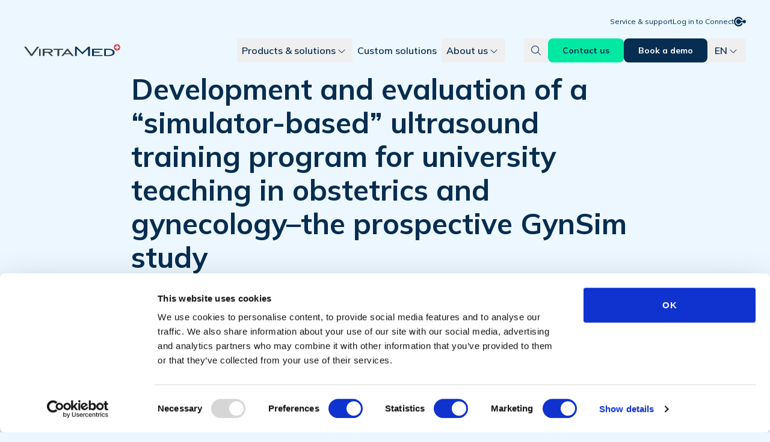

--- FILE ---
content_type: text/html; charset=utf-8
request_url: https://www.virtamed.com/en/content-hub/research/simulator-based-ultrasound-training
body_size: 31513
content:
<!DOCTYPE html><html lang="en" class="__variable_13d7ab"><head><meta charSet="utf-8"/><meta name="viewport" content="width=device-width, initial-scale=1"/><link rel="stylesheet" href="/_next/static/css/294dd07620d1a861.css" data-precedence="next"/><link rel="stylesheet" href="/_next/static/css/cc3450653b611c14.css" data-precedence="next"/><link rel="stylesheet" href="/_next/static/css/ef46db3751d8e999.css" data-precedence="next"/><link rel="stylesheet" href="/_next/static/css/f6ea759480d84909.css" data-precedence="next"/><link rel="stylesheet" href="/_next/static/css/f5d214535b298f66.css" data-precedence="next"/><link rel="preload" as="script" fetchPriority="low" href="/_next/static/chunks/webpack-22a14c90c0a9af6e.js"/><script src="/_next/static/chunks/1dd3208c-bbdb6ef4f36588a2.js" async=""></script><script src="/_next/static/chunks/528-90a3e2a7d805a69c.js" async=""></script><script src="/_next/static/chunks/main-app-276537dbe2e02a10.js" async=""></script><script src="/_next/static/chunks/5a80076f-b6e80e4322ef7682.js" async=""></script><script src="/_next/static/chunks/b09111d1-ad20dbb209fddcbe.js" async=""></script><script src="/_next/static/chunks/424-701574a8e20ba08e.js" async=""></script><script src="/_next/static/chunks/541-4d7381201d028667.js" async=""></script><script src="/_next/static/chunks/app/%5Blocale%5D/content-hub/%5Btype%5D/%5B%5B...slug%5D%5D/page-d46127ddb12ffe7b.js" async=""></script><script src="/_next/static/chunks/app/%5Blocale%5D/layout-5435d44c3ccdf444.js" async=""></script><link rel="preload" href="https://www.googletagmanager.com/gtm.js?id=GTM-P4JDDDQ" as="script"/><title>Development and evaluation of a “simulator-based” ultrasound training program for university teaching in obstetrics and gynecology–the prospective GynSim study | Content Hub | VirtaMed</title><meta name="description" content="This study addresses the challenges of ultrasound education in obstetrics and gynecology, focusing on the potential benefits of simulation techniques in medical training. Aiming to evaluate the impact of a structured simulator-based training program, this prospective, randomized, interventional study examines its effects on educational outcomes for 5th year medical students."/><link rel="canonical" href="https://www.virtamed.com/en/content-hub/research/simulator-based-ultrasound-training"/><meta property="og:title" content="Development and evaluation of a “simulator-based” ultrasound training program for university teaching in obstetrics and gynecology–the prospective GynSim study"/><meta property="og:description" content="This study addresses the challenges of ultrasound education in obstetrics and gynecology, focusing on the potential benefits of simulation techniques in medical training. Aiming to evaluate the impact of a structured simulator-based training program, this prospective, randomized, interventional study examines its effects on educational outcomes for 5th year medical students."/><meta property="og:url" content="https://www.virtamed.com/en/content-hub/research/simulator-based-ultrasound-training"/><meta property="og:site_name" content="VirtaMed"/><meta property="og:locale" content="en"/><meta property="og:type" content="website"/><meta name="twitter:card" content="summary"/><meta name="twitter:title" content="Development and evaluation of a “simulator-based” ultrasound training program for university teaching in obstetrics and gynecology–the prospective GynSim study"/><meta name="twitter:description" content="This study addresses the challenges of ultrasound education in obstetrics and gynecology, focusing on the potential benefits of simulation techniques in medical training. Aiming to evaluate the impact of a structured simulator-based training program, this prospective, randomized, interventional study examines its effects on educational outcomes for 5th year medical students."/><link rel="icon" href="/favicon.ico" type="image/x-icon" sizes="48x48"/><link rel="icon" href="/icon.svg?9c4c7c202f187223" type="image/svg+xml" sizes="any"/><meta name="next-size-adjust"/><script src="/_next/static/chunks/polyfills-42372ed130431b0a.js" noModule=""></script></head><body><div id="app"><header class="bg-light-blue/[0.64] [&amp;.is-scrolled]:bg-dark-blue group fixed inset-x-0 top-0 z-20 transition-colors duration-300 ease-in-out"><div class="flex h-[3.5rem] flex-col justify-end md:h-[4.5rem] xl:h-[7.5rem] xl:group-[:is(.is-scrolled)]:h-[4.5rem]"><div class="container hidden origin-bottom justify-end gap-x-8 py-1 group-[.is-scrolled]:hidden group-[.is-scrolled]:text-white xl:flex"><a class="text-xs" href="/en/about-us/service-and-support">Service &amp; support</a><a class="flex items-center gap-2 text-xs" target="_blank" href="https://connect.virtamed.com/">Log in to Connect<svg xmlns="http://www.w3.org/2000/svg" width="20" height="16" fill="none" viewBox="0 0 20 16" preserveAspectRatio="xMinYMin meet"><path fill="currentColor" d="M13.725 10.565c.601.256.896.976.562 1.555a7.833 7.833 0 0 1-2.937 2.918 7.436 7.436 0 0 1-5.124.815 7.643 7.643 0 0 1-4.458-2.75A8.196 8.196 0 0 1 0 8.036a8.201 8.201 0 0 1 1.724-5.083A7.649 7.649 0 0 1 6.158.161a7.433 7.433 0 0 1 5.13.767 7.825 7.825 0 0 1 2.963 2.89c.34.576.05 1.299-.548 1.56-.6.261-1.279-.043-1.655-.593a5.412 5.412 0 0 0-1.859-1.696 5.16 5.16 0 0 0-3.562-.532A5.31 5.31 0 0 0 3.55 4.496a5.694 5.694 0 0 0-1.197 3.53 5.69 5.69 0 0 0 1.227 3.517 5.306 5.306 0 0 0 3.096 1.91 5.163 5.163 0 0 0 3.557-.566 5.42 5.42 0 0 0 1.844-1.713c.371-.554 1.048-.864 1.65-.609Z"></path><path fill="currentColor" d="M15.26 6.128a2.645 2.645 0 0 1-2.037.971c-.932 0-1.753-.492-2.236-1.24v.008c-.677-1.144-1.892-1.906-3.278-1.906-2.125 0-3.847 1.79-3.847 4s1.722 4 3.847 4c1.386 0 2.6-.763 3.278-1.906v.017c.483-.747 1.304-1.24 2.236-1.24.798 0 1.515.362 2.008.936l.012-.001a2.647 2.647 0 0 0 2.064 1.001c1.487 0 2.693-1.254 2.693-2.8 0-1.546-1.206-2.8-2.693-2.8-.816 0-1.547.378-2.04.974v-.013h-.006Z"></path></svg></a></div><div class="container relative flex items-center justify-between py-4"><a href="/en"><svg xmlns="http://www.w3.org/2000/svg" width="160" height="21" viewBox="0 0 160 21" preserveAspectRatio="xMidYMid meet" fill="none" class="group-[.is-scrolled]:text-white group-[.is-scrolled]:[&amp;&gt;.logo-plus]:text-white group-[.is-scrolled]:[&amp;&gt;.logo-virta]:text-white text-dark-blue w-24 md:h-8 md:w-fit [&amp;&gt;.logo-plus]:text-red-200 [&amp;&gt;.logo-virta]:text-[#3a4245]"><path class="logo-plus" fill="currentColor" d="M154.6-.002a5.403 5.403 0 0 0-5.402 5.402c0 2.98 2.42 5.4 5.402 5.4a5.402 5.402 0 0 0 0-10.802Zm3.354 6.52h-2.237v2.235h-2.235V6.518h-2.238V4.283h2.238V2.046h2.235v2.237h2.237v2.235Z"></path><path class="logo-med" fill="currentColor" fill-rule="evenodd" d="M145.702 16.98c-1.26.765-2.984 1.15-5.184 1.15h-4.448V9.55h4.448c2.111 0 3.815.398 5.118 1.198 1.302.8 1.954 1.836 1.954 3.107 0 1.313-.627 2.36-1.888 3.125Zm2.082-7.479c-1.852-1.122-4.289-1.685-7.309-1.685h-7.315v12.047h7.315c3.095 0 5.545-.544 7.359-1.626 1.815-1.09 2.727-2.539 2.727-4.352 0-1.799-.925-3.255-2.777-4.384ZM113.025 19.863V7.816h17.403V9.58h-14.493v3.01h9.524v1.734h-9.524v3.806h14.469v1.734h-17.379ZM84.661 19.863V4.293h2.754l9.68 9.533 9.738-9.533h2.711v15.57h-2.947V7.706l-9.502 9.212-9.5-9.212v12.157h-2.934Z" clip-rule="evenodd"></path><path class="logo-virta" fill="currentColor" fill-rule="evenodd" d="M55.549 19.863V9.496h-6.5v-1.68h15.886v1.68h-6.498v10.367h-2.888ZM33.946 12.84V9.58h7.78c1 0 1.764.14 2.29.414.526.277.792.684.792 1.207 0 .525-.266.931-.793 1.213-.525.285-1.288.426-2.288.426h-7.78Zm0 1.76h6.004l5.243 5.263h3.148l-5.14-5.29c1.364-.14 2.467-.524 3.31-1.152.845-.622 1.267-1.362 1.267-2.22 0-1.053-.535-1.872-1.608-2.464-1.066-.592-2.547-.89-4.443-.89H31.035v12.016h2.911V14.6ZM68.569 15.209l3.644-4.614 3.6 4.614H68.57Zm-6.71 4.654h3.06l2.392-3.06h9.782l2.408 3.06h3.101l-9.5-12.047H71.28l-9.422 12.047ZM27.61 7.787h-2.626v12.076h2.626V7.787ZM13.412 19.863l11.604-15.57h-3.295l-9.242 12.48-9.242-12.48H0l11.546 15.57h1.866Z" clip-rule="evenodd"></path></svg></a><div class="hidden items-center gap-x-4 group-[.is-scrolled]:text-white xl:flex"><div class="mr-8 flex items-center gap-10"><nav aria-label="Main" data-orientation="horizontal" dir="ltr" class="relative z-10 flex max-w-max flex-1 items-center justify-center"><div style="position:relative"><ul data-orientation="horizontal" class="group flex flex-1 list-none items-center justify-center gap-x-3" dir="ltr"><li><button id="radix-:R2sljsq:-trigger-item-1" data-state="closed" aria-expanded="false" aria-controls="radix-:R2sljsq:-content-item-1" class="group inline-flex h-10 gap-x-1 w-max items-center justify-center rounded p-2 text-base font-semibold transition-colors group-[.dark]:hover:bg-dark-blue-400 group-[.dark]:hover:text-green-300 hover:bg-[#dce8f2]/80 focus:outline-none disabled:pointer-events-none disabled:opacity-50 group-[.dark]:data-[active]:bg-dark-blue-400 group-[.dark]:data-[active]:text-green-300 data-[active]:bg-[#dce8f2]/80 group-[.dark]:data-[state=open]:bg-dark-blue-400 group-[.dark]:data-[state=open]:text-green-300 data-[state=open]:bg-[rgb(220,232,242)]/80 group" data-radix-collection-item="">Products &amp; solutions<!-- --> <svg aria-hidden="true" focusable="false" data-prefix="fal" data-icon="angle-down" class="svg-inline--fa fa-angle-down fa-fw relative top-[1px] transition duration-200 group-data-[state=open]:rotate-180" role="img" xmlns="http://www.w3.org/2000/svg" viewBox="0 0 448 512"><path fill="currentColor" d="M212.7 363.3c6.2 6.2 16.4 6.2 22.6 0l160-160c6.2-6.2 6.2-16.4 0-22.6s-16.4-6.2-22.6 0L224 329.4 75.3 180.7c-6.2-6.2-16.4-6.2-22.6 0s-6.2 16.4 0 22.6l160 160z"></path></svg></button></li><li><a class="group inline-flex h-10 gap-x-1 w-max items-center justify-center rounded p-2 text-base font-semibold transition-colors group-[.dark]:hover:bg-dark-blue-400 group-[.dark]:hover:text-green-300 hover:bg-[#dce8f2]/80 focus:outline-none disabled:pointer-events-none disabled:opacity-50 group-[.dark]:data-[active]:bg-dark-blue-400 group-[.dark]:data-[active]:text-green-300 data-[active]:bg-[#dce8f2]/80 group-[.dark]:data-[state=open]:bg-dark-blue-400 group-[.dark]:data-[state=open]:text-green-300 data-[state=open]:bg-[rgb(220,232,242)]/80" href="/en/custom-solutions" data-radix-collection-item="">Custom solutions</a></li><li><button id="radix-:R2sljsq:-trigger-item-3" data-state="closed" aria-expanded="false" aria-controls="radix-:R2sljsq:-content-item-3" class="group inline-flex h-10 gap-x-1 w-max items-center justify-center rounded p-2 text-base font-semibold transition-colors group-[.dark]:hover:bg-dark-blue-400 group-[.dark]:hover:text-green-300 hover:bg-[#dce8f2]/80 focus:outline-none disabled:pointer-events-none disabled:opacity-50 group-[.dark]:data-[active]:bg-dark-blue-400 group-[.dark]:data-[active]:text-green-300 data-[active]:bg-[#dce8f2]/80 group-[.dark]:data-[state=open]:bg-dark-blue-400 group-[.dark]:data-[state=open]:text-green-300 data-[state=open]:bg-[rgb(220,232,242)]/80 group" data-radix-collection-item="">About us<!-- --> <svg aria-hidden="true" focusable="false" data-prefix="fal" data-icon="angle-down" class="svg-inline--fa fa-angle-down fa-fw relative top-[1px] transition duration-200 group-data-[state=open]:rotate-180" role="img" xmlns="http://www.w3.org/2000/svg" viewBox="0 0 448 512"><path fill="currentColor" d="M212.7 363.3c6.2 6.2 16.4 6.2 22.6 0l160-160c6.2-6.2 6.2-16.4 0-22.6s-16.4-6.2-22.6 0L224 329.4 75.3 180.7c-6.2-6.2-16.4-6.2-22.6 0s-6.2 16.4 0 22.6l160 160z"></path></svg></button></li></ul></div><div class="fixed left-1/2 top-[5.75rem] flex -translate-x-1/2 justify-center group-[.is-scrolled]:top-[4.5rem]"></div></nav></div><button class="grid h-10 w-10 place-content-center group-[.is-scrolled]:text-white"><svg aria-hidden="true" focusable="false" data-prefix="fal" data-icon="magnifying-glass" class="svg-inline--fa fa-magnifying-glass fa-fw opacity-100 [grid-area:1/-1]" role="img" xmlns="http://www.w3.org/2000/svg" viewBox="0 0 512 512"><path fill="currentColor" d="M384 208A176 176 0 1 0 32 208a176 176 0 1 0 352 0zM343.3 366C307 397.2 259.7 416 208 416C93.1 416 0 322.9 0 208S93.1 0 208 0S416 93.1 416 208c0 51.7-18.8 99-50 135.3L507.3 484.7c6.2 6.2 6.2 16.4 0 22.6s-16.4 6.2-22.6 0L343.3 366z"></path></svg><svg aria-hidden="true" focusable="false" data-prefix="fal" data-icon="xmark" class="svg-inline--fa fa-xmark fa-fw opacity-0 [grid-area:1/-1]" role="img" xmlns="http://www.w3.org/2000/svg" viewBox="0 0 384 512"><path fill="currentColor" d="M324.5 411.1c6.2 6.2 16.4 6.2 22.6 0s6.2-16.4 0-22.6L214.6 256 347.1 123.5c6.2-6.2 6.2-16.4 0-22.6s-16.4-6.2-22.6 0L192 233.4 59.6 100.9c-6.2-6.2-16.4-6.2-22.6 0s-6.2 16.4 0 22.6L169.4 256 36.9 388.5c-6.2 6.2-6.2 16.4 0 22.6s16.4 6.2 22.6 0L192 278.6 324.5 411.1z"></path></svg></button><div class="flex gap-2"><a class="inline-flex items-center justify-center whitespace-nowrap rounded-lg px-6 py-2 text-sm font-extrabold focus-visible:outline-none focus-visible:ring-0 disabled:pointer-events-none disabled:text-grey-300/[0.76] active:bg-green-500 active:border-green-500 min-h-[2.5rem] bg-green-300 text-dark-blue hover:bg-green-400 disabled:bg-grey-300/[0.32] w-full md:w-fit" href="/en/about-us/contact-us"><span>Contact us</span></a><a class="inline-flex items-center justify-center whitespace-nowrap rounded-lg px-6 py-2 text-sm font-extrabold focus-visible:outline-none focus-visible:ring-0 disabled:pointer-events-none disabled:text-grey-300/[0.76] min-h-[2.5rem] bg-dark-blue text-white hover:bg-dark-blue-200 active:bg-dark-blue-100 group-[.dark]:bg-light-blue group-[.dark]:text-dark-blue hover:group-[.dark]:bg-light-blue-200 active:group-[.dark]:bg-light-blue-100 disabled:bg-grey-300/[0.32] w-full md:w-fit" href="/en/demo-page"><span>Book a demo</span></a></div><button type="button" id="radix-:R8sljsq:" aria-haspopup="menu" aria-expanded="false" data-state="closed" class="group inline-flex h-10 gap-x-1 w-max items-center justify-center rounded p-2 text-base font-semibold transition-colors group-[.dark]:hover:bg-dark-blue-400 group-[.dark]:hover:text-green-300 hover:bg-[#dce8f2]/80 focus:outline-none disabled:pointer-events-none disabled:opacity-50 group-[.dark]:data-[active]:bg-dark-blue-400 group-[.dark]:data-[active]:text-green-300 data-[active]:bg-[#dce8f2]/80 group-[.dark]:data-[state=open]:bg-dark-blue-400 group-[.dark]:data-[state=open]:text-green-300 data-[state=open]:bg-[rgb(220,232,242)]/80 group min-w-[4rem]">EN<svg aria-hidden="true" focusable="false" data-prefix="fal" data-icon="angle-down" class="svg-inline--fa fa-angle-down fa-fw relative top-[1px] transition duration-200 group-data-[state=open]:rotate-180" role="img" xmlns="http://www.w3.org/2000/svg" viewBox="0 0 448 512"><path fill="currentColor" d="M212.7 363.3c6.2 6.2 16.4 6.2 22.6 0l160-160c6.2-6.2 6.2-16.4 0-22.6s-16.4-6.2-22.6 0L224 329.4 75.3 180.7c-6.2-6.2-16.4-6.2-22.6 0s-6.2 16.4 0 22.6l160 160z"></path></svg></button></div><button type="button" class="ml-auto grid place-content-center group-[.is-scrolled]:text-white xl:hidden"><svg aria-hidden="true" focusable="false" data-prefix="fal" data-icon="bars" class="svg-inline--fa fa-bars fa-fw fa-xl opacity-100 [grid-area:1/-1]" role="img" xmlns="http://www.w3.org/2000/svg" viewBox="0 0 448 512"><path fill="currentColor" d="M0 80c0-8.8 7.2-16 16-16l416 0c8.8 0 16 7.2 16 16s-7.2 16-16 16L16 96C7.2 96 0 88.8 0 80zM0 240c0-8.8 7.2-16 16-16l416 0c8.8 0 16 7.2 16 16s-7.2 16-16 16L16 256c-8.8 0-16-7.2-16-16zM448 400c0 8.8-7.2 16-16 16L16 416c-8.8 0-16-7.2-16-16s7.2-16 16-16l416 0c8.8 0 16 7.2 16 16z"></path></svg><svg aria-hidden="true" focusable="false" data-prefix="fal" data-icon="xmark" class="svg-inline--fa fa-xmark fa-fw fa-xl opacity-0 [grid-area:1/-1]" role="img" xmlns="http://www.w3.org/2000/svg" viewBox="0 0 384 512"><path fill="currentColor" d="M324.5 411.1c6.2 6.2 16.4 6.2 22.6 0s6.2-16.4 0-22.6L214.6 256 347.1 123.5c6.2-6.2 6.2-16.4 0-22.6s-16.4-6.2-22.6 0L192 233.4 59.6 100.9c-6.2-6.2-16.4-6.2-22.6 0s-6.2 16.4 0 22.6L169.4 256 36.9 388.5c-6.2 6.2-6.2 16.4 0 22.6s16.4 6.2 22.6 0L192 278.6 324.5 411.1z"></path></svg></button></div></div><div class="pointer-events-none hidden opacity-0 scroll-pb-10 scroll-pt-6 overflow-auto pb-10 pt-6 text-white transition-all duration-300 ease-in-out xl:hidden"><div class="container grid grid-cols-1 grid-rows-[auto_1fr] [grid-area:1/-1]"><div class="mb-8"><form><div class="grid grid-cols-1 gap-2"><div class="grid grid-cols-1 grid-rows-1"><input type="search" class="focus-visible:border-turqoise-200 placeholder:text-grey-300/[0.76] placeholder:group-[.dark]:text-grey-300 col-start-1 row-start-1 flex h-10 w-full rounded-lg border border-transparent px-4 text-base font-normal focus-visible:outline-none pl-12 text-dark-blue bg-white/80 group-[.dark]:bg-dark-blue-300 group-[.dark]:text-light-blue" placeholder="Search" value=""/><svg aria-hidden="true" focusable="false" data-prefix="fal" data-icon="magnifying-glass" class="svg-inline--fa fa-magnifying-glass fa-fw col-start-1 row-start-1 ml-4 self-center justify-self-start text-dark-blue group-[.dark]:text-light-blue" role="img" xmlns="http://www.w3.org/2000/svg" viewBox="0 0 512 512"><path fill="currentColor" d="M384 208A176 176 0 1 0 32 208a176 176 0 1 0 352 0zM343.3 366C307 397.2 259.7 416 208 416C93.1 416 0 322.9 0 208S93.1 0 208 0S416 93.1 416 208c0 51.7-18.8 99-50 135.3L507.3 484.7c6.2 6.2 6.2 16.4 0 22.6s-16.4 6.2-22.6 0L343.3 366z"></path></svg></div></div></form></div><div class="grid overflow-x-hidden"><div class="bg-dark-blue flex flex-col gap-10 [grid-area:1/-1]"><a class="inline-flex items-center justify-center whitespace-nowrap rounded-lg px-6 py-2 text-sm font-extrabold focus-visible:outline-none focus-visible:ring-0 disabled:pointer-events-none disabled:text-grey-300/[0.76] min-h-[2.5rem] bg-dark-blue text-white hover:bg-dark-blue-200 active:bg-dark-blue-100 group-[.dark]:bg-light-blue group-[.dark]:text-dark-blue hover:group-[.dark]:bg-light-blue-200 active:group-[.dark]:bg-light-blue-100 disabled:bg-grey-300/[0.32] w-full md:w-fit" href="/en/about-us/contact-us"><span>Contact us</span></a><nav class="flex flex-col gap-10"><button type="button" class="flex items-center justify-between gap-4 text-lg font-bold">Clinical areas<svg aria-hidden="true" focusable="false" data-prefix="fal" data-icon="angle-right" class="svg-inline--fa fa-angle-right fa-fw fa-xl text-white" role="img" xmlns="http://www.w3.org/2000/svg" viewBox="0 0 320 512"><path fill="currentColor" d="M267.3 244.7c6.2 6.2 6.2 16.4 0 22.6l-160 160c-6.2 6.2-16.4 6.2-22.6 0s-6.2-16.4 0-22.6L233.4 256 84.7 107.3c-6.2-6.2-6.2-16.4 0-22.6s16.4-6.2 22.6 0l160 160z"></path></svg></button><button type="button" class="flex items-center justify-between gap-4 text-lg font-bold">VirtaMed simulators<svg aria-hidden="true" focusable="false" data-prefix="fal" data-icon="angle-right" class="svg-inline--fa fa-angle-right fa-fw fa-xl text-white" role="img" xmlns="http://www.w3.org/2000/svg" viewBox="0 0 320 512"><path fill="currentColor" d="M267.3 244.7c6.2 6.2 6.2 16.4 0 22.6l-160 160c-6.2 6.2-16.4 6.2-22.6 0s-6.2-16.4 0-22.6L233.4 256 84.7 107.3c-6.2-6.2-6.2-16.4 0-22.6s16.4-6.2 22.6 0l160 160z"></path></svg></button><button type="button" class="flex items-center justify-between gap-4 text-lg font-bold">VirtaMed services<svg aria-hidden="true" focusable="false" data-prefix="fal" data-icon="angle-right" class="svg-inline--fa fa-angle-right fa-fw fa-xl text-white" role="img" xmlns="http://www.w3.org/2000/svg" viewBox="0 0 320 512"><path fill="currentColor" d="M267.3 244.7c6.2 6.2 6.2 16.4 0 22.6l-160 160c-6.2 6.2-16.4 6.2-22.6 0s-6.2-16.4 0-22.6L233.4 256 84.7 107.3c-6.2-6.2-6.2-16.4 0-22.6s16.4-6.2 22.6 0l160 160z"></path></svg></button><a class="text-lg font-bold" href="/en/custom-solutions">Custom solutions</a><button type="button" class="flex items-center justify-between gap-4 text-lg font-bold">About us<svg aria-hidden="true" focusable="false" data-prefix="fal" data-icon="angle-right" class="svg-inline--fa fa-angle-right fa-fw fa-xl text-white" role="img" xmlns="http://www.w3.org/2000/svg" viewBox="0 0 320 512"><path fill="currentColor" d="M267.3 244.7c6.2 6.2 6.2 16.4 0 22.6l-160 160c-6.2 6.2-16.4 6.2-22.6 0s-6.2-16.4 0-22.6L233.4 256 84.7 107.3c-6.2-6.2-6.2-16.4 0-22.6s16.4-6.2 22.6 0l160 160z"></path></svg></button><a target="_blank" class="flex items-center gap-4 text-lg font-bold" href="https://connect.virtamed.com/"><svg xmlns="http://www.w3.org/2000/svg" width="24" height="20" fill="none" viewBox="0 0 20 16" preserveAspectRatio="xMinYMin meet"><path fill="currentColor" d="M13.725 10.565c.601.256.896.976.562 1.555a7.833 7.833 0 0 1-2.937 2.918 7.436 7.436 0 0 1-5.124.815 7.643 7.643 0 0 1-4.458-2.75A8.196 8.196 0 0 1 0 8.036a8.201 8.201 0 0 1 1.724-5.083A7.649 7.649 0 0 1 6.158.161a7.433 7.433 0 0 1 5.13.767 7.825 7.825 0 0 1 2.963 2.89c.34.576.05 1.299-.548 1.56-.6.261-1.279-.043-1.655-.593a5.412 5.412 0 0 0-1.859-1.696 5.16 5.16 0 0 0-3.562-.532A5.31 5.31 0 0 0 3.55 4.496a5.694 5.694 0 0 0-1.197 3.53 5.69 5.69 0 0 0 1.227 3.517 5.306 5.306 0 0 0 3.096 1.91 5.163 5.163 0 0 0 3.557-.566 5.42 5.42 0 0 0 1.844-1.713c.371-.554 1.048-.864 1.65-.609Z"></path><path fill="currentColor" d="M15.26 6.128a2.645 2.645 0 0 1-2.037.971c-.932 0-1.753-.492-2.236-1.24v.008c-.677-1.144-1.892-1.906-3.278-1.906-2.125 0-3.847 1.79-3.847 4s1.722 4 3.847 4c1.386 0 2.6-.763 3.278-1.906v.017c.483-.747 1.304-1.24 2.236-1.24.798 0 1.515.362 2.008.936l.012-.001a2.647 2.647 0 0 0 2.064 1.001c1.487 0 2.693-1.254 2.693-2.8 0-1.546-1.206-2.8-2.693-2.8-.816 0-1.547.378-2.04.974v-.013h-.006Z"></path></svg>Log in to Connect</a></nav><a class="inline-flex items-center justify-center whitespace-nowrap rounded-lg px-6 py-2 text-sm font-extrabold focus-visible:outline-none focus-visible:ring-0 disabled:pointer-events-none disabled:text-grey-300/[0.76] disabled:border-grey-300/[0.76] min-h-[2.5rem] text-dark-blue border-2 border-dark-blue hover:text-dark-blue-200 hover:bg-dark-blue/[0.06] hover:border-dark-blue-200 active:bg-dark-blue/[0.12] active:text-dark-blue-100 active:border-dark-blue-100 group-[.dark]:text-white group-[.dark]:border-white hover:group-[.dark]:bg-light-blue-200/[0.08] hover:group-[.dark]:border-light-blue-200 active:group-[.dark]:bg-light-blue/[0.16] active:group-[.dark]:border-light-blue-100 disabled:border group-[.dark]:[.inverse_&amp;]:bg-dark-blue group-[.dark]:[.inverse_&amp;]:border-dark-blue group-[.light]:[.inverse_&amp;]:text-white group-[.light]:[.inverse_&amp;]:bg-transparent group-[.light]:[.inverse_&amp;]:border-white bg-transparent disabled:bg-transparent w-full md:w-fit" href="/en/demo-page"><span>Book a demo</span></a></div><div class="translate-x-[100vw] bg-dark-blue transition-translate duration-300 ease-in-out [grid-area:1/-1]"></div></div></div></div></header><main><section class="container pb-[3.75rem]"><div class="mx-auto flex max-w-[52.8125rem] flex-col gap-10"><div class="flex flex-col gap-6"><h1 class="text-dark-blue text-5xl font-bold leading-[3.5rem]">Development and evaluation of a “simulator-based” ultrasound training program for university teaching in obstetrics and gynecology–the prospective GynSim study</h1><h4 class="text-dark-blue text-2xl font-semibold"></h4></div><table class="flex flex-col gap-2"><tbody><tr class="flex gap-10"><th class="text-grey-300 w-[6.25rem] text-left text-base font-bold">Author</th><td class="text-dark-blue text-base font-semibold">Johannes Weimer, Florian Recker, Annette Hasenburg, Holger Buggenhagen, Karla Karbach, Lia Beer, Andreas Weimer, Lina Schiestl, Liv Lorenz, Roman Kloeckner and Anna Dionysopoulou</td></tr></tbody></table><div class="prose prose-blockquote:border-l-2 prose-dark group-[.dark]:prose-light group-[.dark]:[.inverse_&amp;]:prose-dark group-[.light]:[.inverse_&amp;]:prose-light md:prose-base ckeditor"><h3>Objective</h3><p>This study addresses the challenges of ultrasound education in obstetrics and gynecology, focusing on the potential benefits of simulation techniques in medical training. Aiming to evaluate the impact of a structured simulator-based training program, this prospective, randomized, interventional study examines its effects on educational outcomes for 5th year medical students.</p><h3>Methods</h3><p>A total of 153 medical students were randomized into two groups: one receiving both theoretical instruction and hands-on ultrasound simulator training (study group), and the other receiving only theoretical instruction (control group). The study assessed theoretical knowledge and practical skills at two time points: upon enrollment and at the end of the course. The practical skills were specifically evaluated using a dedicated test on the ultrasound simulator.</p><h3>Selection of simulators</h3><p>Prior to the study, we conducted a testing phase to determine which ultrasound simulator would best meet the needs of our study population. Therefore, we invited several ultrasound simulator companies to allow our medical team to test and evaluate their products. Three of them responded and agreed to take part to the this testing phase (Scantrainer 8:TAS/TVS OBGYN-Education pack), Skillsmed (Nuremberg, Germany), VirtaMed Portable GynoSTM OB/GYN ultrasound simulator (Zurich, Switzerland) and VIM-003 (Ob/Gyn) Simulator Base Unit, CAE Vimedix (Sarasota, United States). The three ultrasound simulators were installed in the Department of Obstetrics and Gynecology of the University Medical Center of the Johannes Gutenberg University Mainz and were available for testing for five working days. Twentysix participants (14 medical students, nine residents, and three consultants in Obstetrics and Gynecology) took part in this testing phase. The technical characteristics and functions of the simulators, the training platform and courses included in the software, as well as aspects like self-learning and simulator feedback were evaluated. We decided to conduct our study using the Virtamed Portable GynoSTM OB/GYN ultrasound simulator, since our colleagues’ evaluation showed a superiority of this simulator with regard to the above-mentioned aspects (Figure 2). The simulator includes transabdominal and transvaginal obstetric ultrasound modules with more than 100 cases available in the training platform.&nbsp;</p><figure class="image"><img style="aspect-ratio:1325/898;" src="https://backend.virtamed.com/uploads/fmed_11_1371141_g002_b6490004b5.jpg" alt="fmed-11-1371141-g002.jpg" width="1325" height="898"><figcaption>VirtaMed Portable GynoSTMTM OB/GYN ultrasound simulator (Zurich, Switzerland) consisting of an anatomic pelvic model equipped (C, D) with an anatomical uterus insert, two abdominal models (for fetuses younger than 18 weeks and for fetuses older than 18 weeks), as well as a transabdominal (A) and a transvaginal ultrasound (B) transducer replica.</figcaption></figure><h3>Results</h3><p>Out of 153 students, 113 completed the study (study group n=59, control group n=54). The students in the study group demonstrated a greater improvement in theoretical test scores. They also achieved better results at the practical test, with regard to image quality, accuracy, and efficiency. Both groups showed an increase in self-confidence and competency in performing ultrasound examinations independently. Students expressed high satisfaction with the course and a positive attitude toward simulator-based training.</p><h3>Conclusion</h3><p>The “GynSim” study marks a significant step forward in medical education for obstetrics and gynecology ultrasound training. This study shows how structured simulator-based training positively affects 5th-year medical students’ educational outcomes, enhancing their theoretical knowledge, practical skills, and confidence. The findings support the effectiveness of simulationbased training, noted for its methodological strength, including randomization, a large sample size, consistent teaching, and objective evaluation. These aspects ensure the study’s reliability and contribute insights into the benefits of simulator-based training, highlighting its role in preparing students for clinical practice and advocating for further research on its long-term benefits and curriculum integration to improve patient care and safety.</p></div></div></section></main><footer class="dark group flex flex-col"><div class="bg-dark-blue-200"><div class="container flex flex-col justify-between gap-6 py-6 lg:flex-row lg:py-[3.75rem]"><div class="flex flex-col gap-4"><h4 class="flex items-center gap-3 text-2xl font-semibold text-white"><svg aria-hidden="true" focusable="false" data-prefix="fal" data-icon="envelope" class="svg-inline--fa fa-envelope " role="img" xmlns="http://www.w3.org/2000/svg" viewBox="0 0 512 512"><path fill="currentColor" d="M64 96c-17.7 0-32 14.3-32 32l0 39.9L227.6 311.3c16.9 12.4 39.9 12.4 56.8 0L480 167.9l0-39.9c0-17.7-14.3-32-32-32L64 96zM32 207.6L32 384c0 17.7 14.3 32 32 32l384 0c17.7 0 32-14.3 32-32l0-176.4L303.3 337.1c-28.2 20.6-66.5 20.6-94.6 0L32 207.6zM0 128C0 92.7 28.7 64 64 64l384 0c35.3 0 64 28.7 64 64l0 256c0 35.3-28.7 64-64 64L64 448c-35.3 0-64-28.7-64-64L0 128z"></path></svg>Stay informed</h4><p class="text-white">Get insights about data-driven medical education and simulation news delivered to your inbox. No spam, ever!</p><p><button class="inline-flex items-center justify-center whitespace-nowrap rounded-lg px-6 py-2 text-sm font-extrabold focus-visible:outline-none focus-visible:ring-0 disabled:pointer-events-none disabled:text-grey-300/[0.76] min-h-[2.5rem] bg-dark-blue text-white hover:bg-dark-blue-200 active:bg-dark-blue-100 group-[.dark]:bg-light-blue group-[.dark]:text-dark-blue hover:group-[.dark]:bg-light-blue-200 active:group-[.dark]:bg-light-blue-100 disabled:bg-grey-300/[0.32]" type="button" aria-haspopup="dialog" aria-expanded="false" aria-controls="radix-:Rqtjsq:" data-state="closed">Subscribe now</button></p></div><div class="flex flex-col gap-2 lg:justify-self-end"><h4 class="text-2xl font-semibold text-white">Follow us</h4><div class="flex gap-6 text-white"><a target="_blank" href="https://www.linkedin.com/company/virtamed"><svg aria-hidden="true" focusable="false" data-prefix="fab" data-icon="linkedin" class="svg-inline--fa fa-linkedin fa-2xl " role="img" xmlns="http://www.w3.org/2000/svg" viewBox="0 0 448 512"><path fill="currentColor" d="M416 32H31.9C14.3 32 0 46.5 0 64.3v383.4C0 465.5 14.3 480 31.9 480H416c17.6 0 32-14.5 32-32.3V64.3c0-17.8-14.4-32.3-32-32.3zM135.4 416H69V202.2h66.5V416zm-33.2-243c-21.3 0-38.5-17.3-38.5-38.5S80.9 96 102.2 96c21.2 0 38.5 17.3 38.5 38.5 0 21.3-17.2 38.5-38.5 38.5zm282.1 243h-66.4V312c0-24.8-.5-56.7-34.5-56.7-34.6 0-39.9 27-39.9 54.9V416h-66.4V202.2h63.7v29.2h.9c8.9-16.8 30.6-34.5 62.9-34.5 67.2 0 79.7 44.3 79.7 101.9V416z"></path></svg></a><a target="_blank" href="https://www.youtube.com/@Virtamed"><svg aria-hidden="true" focusable="false" data-prefix="fab" data-icon="youtube" class="svg-inline--fa fa-youtube fa-2xl " role="img" xmlns="http://www.w3.org/2000/svg" viewBox="0 0 576 512"><path fill="currentColor" d="M549.655 124.083c-6.281-23.65-24.787-42.276-48.284-48.597C458.781 64 288 64 288 64S117.22 64 74.629 75.486c-23.497 6.322-42.003 24.947-48.284 48.597-11.412 42.867-11.412 132.305-11.412 132.305s0 89.438 11.412 132.305c6.281 23.65 24.787 41.5 48.284 47.821C117.22 448 288 448 288 448s170.78 0 213.371-11.486c23.497-6.321 42.003-24.171 48.284-47.821 11.412-42.867 11.412-132.305 11.412-132.305s0-89.438-11.412-132.305zm-317.51 213.508V175.185l142.739 81.205-142.739 81.201z"></path></svg></a><a target="_blank" href="https://twitter.com/VirtaMed"><svg aria-hidden="true" focusable="false" data-prefix="fab" data-icon="x-twitter" class="svg-inline--fa fa-x-twitter fa-2xl " role="img" xmlns="http://www.w3.org/2000/svg" viewBox="0 0 512 512"><path fill="currentColor" d="M389.2 48h70.6L305.6 224.2 487 464H345L233.7 318.6 106.5 464H35.8L200.7 275.5 26.8 48H172.4L272.9 180.9 389.2 48zM364.4 421.8h39.1L151.1 88h-42L364.4 421.8z"></path></svg></a><a target="_blank" href="https://www.instagram.com/virtamed_team/"><svg aria-hidden="true" focusable="false" data-prefix="fab" data-icon="instagram" class="svg-inline--fa fa-instagram fa-2xl " role="img" xmlns="http://www.w3.org/2000/svg" viewBox="0 0 448 512"><path fill="currentColor" d="M224.1 141c-63.6 0-114.9 51.3-114.9 114.9s51.3 114.9 114.9 114.9S339 319.5 339 255.9 287.7 141 224.1 141zm0 189.6c-41.1 0-74.7-33.5-74.7-74.7s33.5-74.7 74.7-74.7 74.7 33.5 74.7 74.7-33.6 74.7-74.7 74.7zm146.4-194.3c0 14.9-12 26.8-26.8 26.8-14.9 0-26.8-12-26.8-26.8s12-26.8 26.8-26.8 26.8 12 26.8 26.8zm76.1 27.2c-1.7-35.9-9.9-67.7-36.2-93.9-26.2-26.2-58-34.4-93.9-36.2-37-2.1-147.9-2.1-184.9 0-35.8 1.7-67.6 9.9-93.9 36.1s-34.4 58-36.2 93.9c-2.1 37-2.1 147.9 0 184.9 1.7 35.9 9.9 67.7 36.2 93.9s58 34.4 93.9 36.2c37 2.1 147.9 2.1 184.9 0 35.9-1.7 67.7-9.9 93.9-36.2 26.2-26.2 34.4-58 36.2-93.9 2.1-37 2.1-147.8 0-184.8zM398.8 388c-7.8 19.6-22.9 34.7-42.6 42.6-29.5 11.7-99.5 9-132.1 9s-102.7 2.6-132.1-9c-19.6-7.8-34.7-22.9-42.6-42.6-11.7-29.5-9-99.5-9-132.1s-2.6-102.7 9-132.1c7.8-19.6 22.9-34.7 42.6-42.6 29.5-11.7 99.5-9 132.1-9s102.7-2.6 132.1 9c19.6 7.8 34.7 22.9 42.6 42.6 11.7 29.5 9 99.5 9 132.1s2.7 102.7-9 132.1z"></path></svg></a><a target="_blank" href="https://www.facebook.com/VirtaMed"><svg aria-hidden="true" focusable="false" data-prefix="fab" data-icon="facebook" class="svg-inline--fa fa-facebook fa-2xl " role="img" xmlns="http://www.w3.org/2000/svg" viewBox="0 0 512 512"><path fill="currentColor" d="M512 256C512 114.6 397.4 0 256 0S0 114.6 0 256C0 376 82.7 476.8 194.2 504.5V334.2H141.4V256h52.8V222.3c0-87.1 39.4-127.5 125-127.5c16.2 0 44.2 3.2 55.7 6.4V172c-6-.6-16.5-1-29.6-1c-42 0-58.2 15.9-58.2 57.2V256h83.6l-14.4 78.2H287V510.1C413.8 494.8 512 386.9 512 256h0z"></path></svg></a></div></div></div></div><div class="bg-dark-blue-300"><div class="container grid grid-cols-1 gap-10 py-6 sm:grid-cols-2 sm:gap-6 lg:grid-cols-4 lg:py-[3.75rem]"><div class="flex flex-col gap-4 sm:gap-6"><h4 class="text-2xl font-semibold text-white">Contact us</h4><div class="flex flex-col gap-4"><p class="flex items-center gap-3 text-white"><svg aria-hidden="true" focusable="false" data-prefix="fal" data-icon="envelope" class="svg-inline--fa fa-envelope " role="img" xmlns="http://www.w3.org/2000/svg" viewBox="0 0 512 512"><path fill="currentColor" d="M64 96c-17.7 0-32 14.3-32 32l0 39.9L227.6 311.3c16.9 12.4 39.9 12.4 56.8 0L480 167.9l0-39.9c0-17.7-14.3-32-32-32L64 96zM32 207.6L32 384c0 17.7 14.3 32 32 32l384 0c17.7 0 32-14.3 32-32l0-176.4L303.3 337.1c-28.2 20.6-66.5 20.6-94.6 0L32 207.6zM0 128C0 92.7 28.7 64 64 64l384 0c35.3 0 64 28.7 64 64l0 256c0 35.3-28.7 64-64 64L64 448c-35.3 0-64-28.7-64-64L0 128z"></path></svg><a href="mailto:info@virtamed.com">info@virtamed.com<!-- --> </a></p><p class="flex items-center gap-3 text-white"><svg aria-hidden="true" focusable="false" data-prefix="fal" data-icon="phone-flip" class="svg-inline--fa fa-phone-flip " role="img" xmlns="http://www.w3.org/2000/svg" viewBox="0 0 512 512"><path fill="currentColor" d="M136.2 275.2c16.4-7 35.4-2.4 46.7 11.4l33.2 40.6c46-26.7 84.4-65.1 111.1-111.1L286.7 183c-13.8-11.3-18.5-30.3-11.4-46.7l48-112C330.8 6.7 349.7-3.1 368.4 .9l112 24C498.8 28.8 512 45.1 512 64c0 0 0 0 0 0c0 236.7-183.5 430.5-416 446.9c-4.5 .3-9.1 .6-13.7 .8c0 0 0 0 0 0c0 0-.1 0-.1 0c-6.1 .2-12.1 .4-18.3 .4c0 0 0 0 0 0c-18.9 0-35.2-13.2-39.1-31.6l-24-112c-4-18.7 5.8-37.6 23.4-45.1l112-48zM64.3 480C293.9 479.8 480 293.7 480 64c0 0 0 0 0 0s0 0 0 0s0 0 0 0s0 0 0 0s0 0 0 0s0 0 0 0s0 0 0 0s0 0 0 0s0 0 0 0s0 0 0 0s0 0 0 0s0 0 0 0s0 0 0 0s0 0 0 0s0 0 0 0s0 0 0 0s0 0 0 0s0 0 0 0s0 0 0 0s0 0 0 0s0 0 0 0s0 0 0 0s0 0 0 0s0 0 0 0c0-3.8-2.6-7-6.3-7.8l-112-24c-3.7-.8-7.5 1.2-9 4.7l-48 112c-1.4 3.3-.5 7.1 2.3 9.3l40.6 33.2c12.2 9.9 15.3 27.2 7.4 40.8c-29.5 50.9-71.9 93.3-122.7 122.7c-13.6 7.9-30.9 4.7-40.8-7.4l-33.2-40.6c-2.3-2.8-6.1-3.7-9.3-2.3l-112 48c-3.5 1.5-5.5 5.3-4.7 9l24 112c.8 3.7 4.1 6.3 7.8 6.3c.1 0 .2 0 .3 0z"></path></svg><a href="tel:+41445009690">+41 44 500 96 90<!-- --> <span class="text-xs">(International)</span></a></p><p class="flex items-center gap-3 text-white"><span class="w-4"></span><a href="tel:+18447464357">+1 844 746 4357<!-- --> <span class="text-xs">(Americas)</span></a></p></div></div><div class="hidden flex-col gap-6 sm:flex"><h4 class="text-2xl font-semibold text-white">Clinical</h4><div class="flex flex-col gap-4 text-white"><a href="/en/clinical-evidence">Clinical evidence</a><a href="/en/about-us/company/patent-list">Patent list</a></div></div><div class="hidden flex-col gap-6 sm:flex"><h4 class="text-2xl font-semibold text-white">About</h4><div class="flex flex-col gap-4 text-white"><a href="/en/about-us/where-find-us">Where to find us</a><a href="/en/about-us/career">Career</a></div></div><div class="flex flex-col gap-4 sm:gap-6"><svg xmlns="http://www.w3.org/2000/svg" width="160" height="21" viewBox="0 0 160 21" preserveAspectRatio="xMidYMid meet" fill="none" class="text-white"><path class="logo-plus" fill="currentColor" d="M154.6-.002a5.403 5.403 0 0 0-5.402 5.402c0 2.98 2.42 5.4 5.402 5.4a5.402 5.402 0 0 0 0-10.802Zm3.354 6.52h-2.237v2.235h-2.235V6.518h-2.238V4.283h2.238V2.046h2.235v2.237h2.237v2.235Z"></path><path class="logo-med" fill="currentColor" fill-rule="evenodd" d="M145.702 16.98c-1.26.765-2.984 1.15-5.184 1.15h-4.448V9.55h4.448c2.111 0 3.815.398 5.118 1.198 1.302.8 1.954 1.836 1.954 3.107 0 1.313-.627 2.36-1.888 3.125Zm2.082-7.479c-1.852-1.122-4.289-1.685-7.309-1.685h-7.315v12.047h7.315c3.095 0 5.545-.544 7.359-1.626 1.815-1.09 2.727-2.539 2.727-4.352 0-1.799-.925-3.255-2.777-4.384ZM113.025 19.863V7.816h17.403V9.58h-14.493v3.01h9.524v1.734h-9.524v3.806h14.469v1.734h-17.379ZM84.661 19.863V4.293h2.754l9.68 9.533 9.738-9.533h2.711v15.57h-2.947V7.706l-9.502 9.212-9.5-9.212v12.157h-2.934Z" clip-rule="evenodd"></path><path class="logo-virta" fill="currentColor" fill-rule="evenodd" d="M55.549 19.863V9.496h-6.5v-1.68h15.886v1.68h-6.498v10.367h-2.888ZM33.946 12.84V9.58h7.78c1 0 1.764.14 2.29.414.526.277.792.684.792 1.207 0 .525-.266.931-.793 1.213-.525.285-1.288.426-2.288.426h-7.78Zm0 1.76h6.004l5.243 5.263h3.148l-5.14-5.29c1.364-.14 2.467-.524 3.31-1.152.845-.622 1.267-1.362 1.267-2.22 0-1.053-.535-1.872-1.608-2.464-1.066-.592-2.547-.89-4.443-.89H31.035v12.016h2.911V14.6ZM68.569 15.209l3.644-4.614 3.6 4.614H68.57Zm-6.71 4.654h3.06l2.392-3.06h9.782l2.408 3.06h3.101l-9.5-12.047H71.28l-9.422 12.047ZM27.61 7.787h-2.626v12.076h2.626V7.787ZM13.412 19.863l11.604-15.57h-3.295l-9.242 12.48-9.242-12.48H0l11.546 15.57h1.866Z" clip-rule="evenodd"></path></svg><div class="prose prose-blockquote:border-l-2 prose-dark group-[.dark]:prose-light group-[.dark]:[.inverse_&amp;]:prose-dark group-[.light]:[.inverse_&amp;]:prose-light md:prose-base prose-sm"><p>VirtaMed believes that all patients should experience surgical excellence. Since 2007, we empower surgeons and medical staff to reach proficiency by integrating intelligent simulation into medical education.</p></div></div></div></div><div class="bg-dark-blue"><div class="container flex flex-col gap-6 py-6 md:flex-row md:justify-between md:px-8"><p class="text-white">© <!-- -->2026<!-- --> <!-- -->VirtaMed AG</p><div class="flex flex-wrap gap-6 gap-y-3 text-white lg:gap-[3.75rem]"><a href="/en/about-us/company/privacy-policy">Privacy &amp; cookie policy</a></div></div></div></footer></div><script src="/_next/static/chunks/webpack-22a14c90c0a9af6e.js" async=""></script><script>(self.__next_f=self.__next_f||[]).push([0]);self.__next_f.push([2,null])</script><script>self.__next_f.push([1,"1:HL[\"/_next/static/css/294dd07620d1a861.css\",\"style\"]\n2:HL[\"/_next/static/css/cc3450653b611c14.css\",\"style\"]\n3:HL[\"/_next/static/css/ef46db3751d8e999.css\",\"style\"]\n4:HL[\"/_next/static/media/3be83a346553616c-s.p.woff2\",\"font\",{\"crossOrigin\":\"\",\"type\":\"font/woff2\"}]\n5:HL[\"/_next/static/css/f6ea759480d84909.css\",\"style\"]\n6:HL[\"/_next/static/css/f5d214535b298f66.css\",\"style\"]\n"])</script><script>self.__next_f.push([1,"7:I[1815,[],\"\"]\na:I[5092,[],\"\"]\ne:I[2023,[],\"\"]\n12:I[1584,[],\"\"]\nb:[\"locale\",\"en\",\"d\"]\nc:[\"type\",\"research\",\"d\"]\nd:[\"slug\",\"simulator-based-ultrasound-training\",\"oc\"]\n13:[]\n"])</script><script>self.__next_f.push([1,"0:[\"$\",\"$L7\",null,{\"buildId\":\"ajbKV87oA1vUj4gsd5804\",\"assetPrefix\":\"\",\"urlParts\":[\"\",\"en\",\"content-hub\",\"research\",\"simulator-based-ultrasound-training\"],\"initialTree\":[\"\",{\"children\":[[\"locale\",\"en\",\"d\"],{\"children\":[\"content-hub\",{\"children\":[[\"type\",\"research\",\"d\"],{\"children\":[[\"slug\",\"simulator-based-ultrasound-training\",\"oc\"],{\"children\":[\"__PAGE__\",{}]}]}]}]}]},\"$undefined\",\"$undefined\",true],\"initialSeedData\":[\"\",{\"children\":[[\"locale\",\"en\",\"d\"],{\"children\":[\"content-hub\",{\"children\":[[\"type\",\"research\",\"d\"],{\"children\":[[\"slug\",\"simulator-based-ultrasound-training\",\"oc\"],{\"children\":[\"__PAGE__\",{},[[\"$L8\",\"$L9\",null],null],null]},[null,[\"$\",\"$La\",null,{\"parallelRouterKey\":\"children\",\"segmentPath\":[\"children\",\"$b\",\"children\",\"content-hub\",\"children\",\"$c\",\"children\",\"$d\",\"children\"],\"error\":\"$undefined\",\"errorStyles\":\"$undefined\",\"errorScripts\":\"$undefined\",\"template\":[\"$\",\"$Le\",null,{}],\"templateStyles\":\"$undefined\",\"templateScripts\":\"$undefined\",\"notFound\":\"$undefined\",\"notFoundStyles\":\"$undefined\"}]],null]},[null,[\"$\",\"$La\",null,{\"parallelRouterKey\":\"children\",\"segmentPath\":[\"children\",\"$b\",\"children\",\"content-hub\",\"children\",\"$c\",\"children\"],\"error\":\"$undefined\",\"errorStyles\":\"$undefined\",\"errorScripts\":\"$undefined\",\"template\":[\"$\",\"$Le\",null,{}],\"templateStyles\":\"$undefined\",\"templateScripts\":\"$undefined\",\"notFound\":\"$undefined\",\"notFoundStyles\":\"$undefined\"}]],null]},[null,[\"$\",\"$La\",null,{\"parallelRouterKey\":\"children\",\"segmentPath\":[\"children\",\"$b\",\"children\",\"content-hub\",\"children\"],\"error\":\"$undefined\",\"errorStyles\":\"$undefined\",\"errorScripts\":\"$undefined\",\"template\":[\"$\",\"$Le\",null,{}],\"templateStyles\":\"$undefined\",\"templateScripts\":\"$undefined\",\"notFound\":\"$undefined\",\"notFoundStyles\":\"$undefined\"}]],null]},[[[[\"$\",\"link\",\"0\",{\"rel\":\"stylesheet\",\"href\":\"/_next/static/css/f6ea759480d84909.css\",\"precedence\":\"next\",\"crossOrigin\":\"$undefined\"}],[\"$\",\"link\",\"1\",{\"rel\":\"stylesheet\",\"href\":\"/_next/static/css/f5d214535b298f66.css\",\"precedence\":\"next\",\"crossOrigin\":\"$undefined\"}]],\"$Lf\"],null],null]},[[[[\"$\",\"link\",\"0\",{\"rel\":\"stylesheet\",\"href\":\"/_next/static/css/294dd07620d1a861.css\",\"precedence\":\"next\",\"crossOrigin\":\"$undefined\"}],[\"$\",\"link\",\"1\",{\"rel\":\"stylesheet\",\"href\":\"/_next/static/css/cc3450653b611c14.css\",\"precedence\":\"next\",\"crossOrigin\":\"$undefined\"}],[\"$\",\"link\",\"2\",{\"rel\":\"stylesheet\",\"href\":\"/_next/static/css/ef46db3751d8e999.css\",\"precedence\":\"next\",\"crossOrigin\":\"$undefined\"}]],\"$L10\"],null],null],\"couldBeIntercepted\":false,\"initialHead\":[null,\"$L11\"],\"globalErrorComponent\":\"$12\",\"missingSlots\":\"$W13\"}]\n"])</script><script>self.__next_f.push([1,"10:[\"$\",\"$La\",null,{\"parallelRouterKey\":\"children\",\"segmentPath\":[\"children\"],\"error\":\"$undefined\",\"errorStyles\":\"$undefined\",\"errorScripts\":\"$undefined\",\"template\":[\"$\",\"$Le\",null,{}],\"templateStyles\":\"$undefined\",\"templateScripts\":\"$undefined\",\"notFound\":\"$L14\",\"notFoundStyles\":[[\"$\",\"link\",\"0\",{\"rel\":\"stylesheet\",\"href\":\"/_next/static/css/f6ea759480d84909.css\",\"precedence\":\"next\",\"crossOrigin\":\"$undefined\"}]]}]\n15:T114a,"])</script><script>self.__next_f.push([1,"\u003ch3\u003eObjective\u003c/h3\u003e\u003cp\u003eThis study addresses the challenges of ultrasound education in obstetrics and gynecology, focusing on the potential benefits of simulation techniques in medical training. Aiming to evaluate the impact of a structured simulator-based training program, this prospective, randomized, interventional study examines its effects on educational outcomes for 5th year medical students.\u003c/p\u003e\u003ch3\u003eMethods\u003c/h3\u003e\u003cp\u003eA total of 153 medical students were randomized into two groups: one receiving both theoretical instruction and hands-on ultrasound simulator training (study group), and the other receiving only theoretical instruction (control group). The study assessed theoretical knowledge and practical skills at two time points: upon enrollment and at the end of the course. The practical skills were specifically evaluated using a dedicated test on the ultrasound simulator.\u003c/p\u003e\u003ch3\u003eSelection of simulators\u003c/h3\u003e\u003cp\u003ePrior to the study, we conducted a testing phase to determine which ultrasound simulator would best meet the needs of our study population. Therefore, we invited several ultrasound simulator companies to allow our medical team to test and evaluate their products. Three of them responded and agreed to take part to the this testing phase (Scantrainer 8:TAS/TVS OBGYN-Education pack), Skillsmed (Nuremberg, Germany), VirtaMed Portable GynoSTM OB/GYN ultrasound simulator (Zurich, Switzerland) and VIM-003 (Ob/Gyn) Simulator Base Unit, CAE Vimedix (Sarasota, United States). The three ultrasound simulators were installed in the Department of Obstetrics and Gynecology of the University Medical Center of the Johannes Gutenberg University Mainz and were available for testing for five working days. Twentysix participants (14 medical students, nine residents, and three consultants in Obstetrics and Gynecology) took part in this testing phase. The technical characteristics and functions of the simulators, the training platform and courses included in the software, as well as aspects like self-learning and simulator feedback were evaluated. We decided to conduct our study using the Virtamed Portable GynoSTM OB/GYN ultrasound simulator, since our colleagues’ evaluation showed a superiority of this simulator with regard to the above-mentioned aspects (Figure 2). The simulator includes transabdominal and transvaginal obstetric ultrasound modules with more than 100 cases available in the training platform.\u0026nbsp;\u003c/p\u003e\u003cfigure class=\"image\"\u003e\u003cimg style=\"aspect-ratio:1325/898;\" src=\"https://backend.virtamed.com/uploads/fmed_11_1371141_g002_b6490004b5.jpg\" alt=\"fmed-11-1371141-g002.jpg\" width=\"1325\" height=\"898\"\u003e\u003cfigcaption\u003eVirtaMed Portable GynoSTMTM OB/GYN ultrasound simulator (Zurich, Switzerland) consisting of an anatomic pelvic model equipped (C, D) with an anatomical uterus insert, two abdominal models (for fetuses younger than 18 weeks and for fetuses older than 18 weeks), as well as a transabdominal (A) and a transvaginal ultrasound (B) transducer replica.\u003c/figcaption\u003e\u003c/figure\u003e\u003ch3\u003eResults\u003c/h3\u003e\u003cp\u003eOut of 153 students, 113 completed the study (study group n=59, control group n=54). The students in the study group demonstrated a greater improvement in theoretical test scores. They also achieved better results at the practical test, with regard to image quality, accuracy, and efficiency. Both groups showed an increase in self-confidence and competency in performing ultrasound examinations independently. Students expressed high satisfaction with the course and a positive attitude toward simulator-based training.\u003c/p\u003e\u003ch3\u003eConclusion\u003c/h3\u003e\u003cp\u003eThe “GynSim” study marks a significant step forward in medical education for obstetrics and gynecology ultrasound training. This study shows how structured simulator-based training positively affects 5th-year medical students’ educational outcomes, enhancing their theoretical knowledge, practical skills, and confidence. The findings support the effectiveness of simulationbased training, noted for its methodological strength, including randomization, a large sample size, consistent teaching, and objective evaluation. These aspects ensure the study’s reliability and contribute insights into the benefits of simulator-based training, highlighting its role in preparing students for clinical practice and advocating for further research on its long-term benefits and curriculum integration to improve patient care and safety.\u003c/p\u003e"])</script><script>self.__next_f.push([1,"9:[\"$\",\"section\",null,{\"className\":\"container pb-[3.75rem]\",\"children\":[\"$\",\"div\",null,{\"className\":\"mx-auto flex max-w-[52.8125rem] flex-col gap-10\",\"children\":[\"$undefined\",[\"$\",\"div\",null,{\"className\":\"flex flex-col gap-6\",\"children\":[[\"$\",\"h1\",null,{\"className\":\"text-dark-blue text-5xl font-bold leading-[3.5rem]\",\"children\":\"Development and evaluation of a “simulator-based” ultrasound training program for university teaching in obstetrics and gynecology–the prospective GynSim study\"}],[\"$\",\"h4\",null,{\"className\":\"text-dark-blue text-2xl font-semibold\",\"children\":null}]]}],[\"$\",\"table\",null,{\"className\":\"flex flex-col gap-2\",\"children\":[\"$\",\"tbody\",null,{\"children\":[\"$\",\"tr\",null,{\"className\":\"flex gap-10\",\"children\":[[\"$\",\"th\",null,{\"className\":\"text-grey-300 w-[6.25rem] text-left text-base font-bold\",\"children\":\"Author\"}],[\"$\",\"td\",null,{\"className\":\"text-dark-blue text-base font-semibold\",\"children\":\"Johannes Weimer, Florian Recker, Annette Hasenburg, Holger Buggenhagen, Karla Karbach, Lia Beer, Andreas Weimer, Lina Schiestl, Liv Lorenz, Roman Kloeckner and Anna Dionysopoulou\"}]]}]}]}],[\"$\",\"div\",null,{\"className\":\"prose prose-blockquote:border-l-2 prose-dark group-[.dark]:prose-light group-[.dark]:[.inverse_\u0026]:prose-dark group-[.light]:[.inverse_\u0026]:prose-light md:prose-base ckeditor\",\"dangerouslySetInnerHTML\":{\"__html\":\"$15\"},\"suppressHydrationWarning\":true}]]}]}]\n"])</script><script>self.__next_f.push([1,"11:[[\"$\",\"meta\",\"0\",{\"name\":\"viewport\",\"content\":\"width=device-width, initial-scale=1\"}],[\"$\",\"meta\",\"1\",{\"charSet\":\"utf-8\"}],[\"$\",\"title\",\"2\",{\"children\":\"Development and evaluation of a “simulator-based” ultrasound training program for university teaching in obstetrics and gynecology–the prospective GynSim study | Content Hub | VirtaMed\"}],[\"$\",\"meta\",\"3\",{\"name\":\"description\",\"content\":\"This study addresses the challenges of ultrasound education in obstetrics and gynecology, focusing on the potential benefits of simulation techniques in medical training. Aiming to evaluate the impact of a structured simulator-based training program, this prospective, randomized, interventional study examines its effects on educational outcomes for 5th year medical students.\"}],[\"$\",\"link\",\"4\",{\"rel\":\"canonical\",\"href\":\"https://www.virtamed.com/en/content-hub/research/simulator-based-ultrasound-training\"}],[\"$\",\"meta\",\"5\",{\"property\":\"og:title\",\"content\":\"Development and evaluation of a “simulator-based” ultrasound training program for university teaching in obstetrics and gynecology–the prospective GynSim study\"}],[\"$\",\"meta\",\"6\",{\"property\":\"og:description\",\"content\":\"This study addresses the challenges of ultrasound education in obstetrics and gynecology, focusing on the potential benefits of simulation techniques in medical training. Aiming to evaluate the impact of a structured simulator-based training program, this prospective, randomized, interventional study examines its effects on educational outcomes for 5th year medical students.\"}],[\"$\",\"meta\",\"7\",{\"property\":\"og:url\",\"content\":\"https://www.virtamed.com/en/content-hub/research/simulator-based-ultrasound-training\"}],[\"$\",\"meta\",\"8\",{\"property\":\"og:site_name\",\"content\":\"VirtaMed\"}],[\"$\",\"meta\",\"9\",{\"property\":\"og:locale\",\"content\":\"en\"}],[\"$\",\"meta\",\"10\",{\"property\":\"og:type\",\"content\":\"website\"}],[\"$\",\"meta\",\"11\",{\"name\":\"twitter:card\",\"content\":\"summary\"}],[\"$\",\"meta\",\"12\",{\"name\":\"twitter:title\",\"content\":\"Development and evaluation of a “simulator-based” ultrasound training program for university teaching in obstetrics and gynecology–the prospective GynSim study\"}],[\"$\",\"meta\",\"13\",{\"name\":\"twitter:description\",\"content\":\"This study addresses the challenges of ultrasound education in obstetrics and gynecology, focusing on the potential benefits of simulation techniques in medical training. Aiming to evaluate the impact of a structured simulator-based training program, this prospective, randomized, interventional study examines its effects on educational outcomes for 5th year medical students.\"}],[\"$\",\"link\",\"14\",{\"rel\":\"icon\",\"href\":\"/favicon.ico\",\"type\":\"image/x-icon\",\"sizes\":\"48x48\"}],[\"$\",\"link\",\"15\",{\"rel\":\"icon\",\"href\":\"/icon.svg?9c4c7c202f187223\",\"type\":\"image/svg+xml\",\"sizes\":\"any\"}],[\"$\",\"meta\",\"16\",{\"name\":\"next-size-adjust\"}]]\n"])</script><script>self.__next_f.push([1,"8:null\n"])</script><script>self.__next_f.push([1,"16:I[6340,[\"199\",\"static/chunks/5a80076f-b6e80e4322ef7682.js\",\"999\",\"static/chunks/b09111d1-ad20dbb209fddcbe.js\",\"424\",\"static/chunks/424-701574a8e20ba08e.js\",\"541\",\"static/chunks/541-4d7381201d028667.js\",\"799\",\"static/chunks/app/%5Blocale%5D/content-hub/%5Btype%5D/%5B%5B...slug%5D%5D/page-d46127ddb12ffe7b.js\"],\"\"]\n17:I[2807,[\"199\",\"static/chunks/5a80076f-b6e80e4322ef7682.js\",\"999\",\"static/chunks/b09111d1-ad20dbb209fddcbe.js\",\"424\",\"static/chunks/424-701574a8e20ba08e.js\",\"541\",\"static/chunks/541-4d7381201d028667.js\",\"799\",\"static/chunks/app/%5Blocale%5D/content-hub/%5Btype%5D/%5B%5B...slug%5D%5D/page-d46127ddb12ffe7b.js\"],\"Header\"]\n1c:I[327,[\"199\",\"static/chunks/5a80076f-b6e80e4322ef7682.js\",\"999\",\"static/chunks/b09111d1-ad20dbb209fddcbe.js\",\"424\",\"static/chunks/424-701574a8e20ba08e.js\",\"541\",\"static/chunks/541-4d7381201d028667.js\",\"799\",\"static/chunks/app/%5Blocale%5D/content-hub/%5Btype%5D/%5B%5B...slug%5D%5D/page-d46127ddb12ffe7b.js\"],\"Dialog\"]\n1d:I[327,[\"199\",\"static/chunks/5a80076f-b6e80e4322ef7682.js\",\"999\",\"static/chunks/b09111d1-ad20dbb209fddcbe.js\",\"424\",\"static/chunks/424-701574a8e20ba08e.js\",\"541\",\"static/chunks/541-4d7381201d028667.js\",\"799\",\"static/chunks/app/%5Blocale%5D/content-hub/%5Btype%5D/%5B%5B...slug%5D%5D/page-d46127ddb12ffe7b.js\"],\"DialogTrigger\"]\n1e:I[327,[\"199\",\"static/chunks/5a80076f-b6e80e4322ef7682.js\",\"999\",\"static/chunks/b09111d1-ad20dbb209fddcbe.js\",\"424\",\"static/chunks/424-701574a8e20ba08e.js\",\"541\",\"static/chunks/541-4d7381201d028667.js\",\"799\",\"static/chunks/app/%5Blocale%5D/content-hub/%5Btype%5D/%5B%5B...slug%5D%5D/page-d46127ddb12ffe7b.js\"],\"DialogContent\"]\n1f:I[327,[\"199\",\"static/chunks/5a80076f-b6e80e4322ef7682.js\",\"999\",\"static/chunks/b09111d1-ad20dbb209fddcbe.js\",\"424\",\"static/chunks/424-701574a8e20ba08e.js\",\"541\",\"static/chunks/541-4d7381201d028667.js\",\"799\",\"static/chunks/app/%5Blocale%5D/content-hub/%5Btype%5D/%5B%5B...slug%5D%5D/page-d46127ddb12ffe7b.js\"],\"DialogHeader\"]\n20:I[327,[\"199\",\"static/chunks/5a80076f-b6e80e4322ef7682.js\",\"999\",\"static/chunks/b09111d1-ad20dbb20"])</script><script>self.__next_f.push([1,"9fddcbe.js\",\"424\",\"static/chunks/424-701574a8e20ba08e.js\",\"541\",\"static/chunks/541-4d7381201d028667.js\",\"799\",\"static/chunks/app/%5Blocale%5D/content-hub/%5Btype%5D/%5B%5B...slug%5D%5D/page-d46127ddb12ffe7b.js\"],\"DialogTitle\"]\n21:I[327,[\"199\",\"static/chunks/5a80076f-b6e80e4322ef7682.js\",\"999\",\"static/chunks/b09111d1-ad20dbb209fddcbe.js\",\"424\",\"static/chunks/424-701574a8e20ba08e.js\",\"541\",\"static/chunks/541-4d7381201d028667.js\",\"799\",\"static/chunks/app/%5Blocale%5D/content-hub/%5Btype%5D/%5B%5B...slug%5D%5D/page-d46127ddb12ffe7b.js\"],\"DialogDescription\"]\n22:I[570,[\"199\",\"static/chunks/5a80076f-b6e80e4322ef7682.js\",\"999\",\"static/chunks/b09111d1-ad20dbb209fddcbe.js\",\"424\",\"static/chunks/424-701574a8e20ba08e.js\",\"541\",\"static/chunks/541-4d7381201d028667.js\",\"799\",\"static/chunks/app/%5Blocale%5D/content-hub/%5Btype%5D/%5B%5B...slug%5D%5D/page-d46127ddb12ffe7b.js\"],\"HubspotFormRenderer\"]\n23:I[2147,[\"199\",\"static/chunks/5a80076f-b6e80e4322ef7682.js\",\"999\",\"static/chunks/b09111d1-ad20dbb209fddcbe.js\",\"424\",\"static/chunks/424-701574a8e20ba08e.js\",\"541\",\"static/chunks/541-4d7381201d028667.js\",\"799\",\"static/chunks/app/%5Blocale%5D/content-hub/%5Btype%5D/%5B%5B...slug%5D%5D/page-d46127ddb12ffe7b.js\"],\"\"]\n24:I[4447,[\"199\",\"static/chunks/5a80076f-b6e80e4322ef7682.js\",\"999\",\"static/chunks/b09111d1-ad20dbb209fddcbe.js\",\"424\",\"static/chunks/424-701574a8e20ba08e.js\",\"541\",\"static/chunks/541-4d7381201d028667.js\",\"203\",\"static/chunks/app/%5Blocale%5D/layout-5435d44c3ccdf444.js\"],\"GoogleTagManager\"]\n"])</script><script>self.__next_f.push([1,"14:[\"$\",\"section\",null,{\"className\":\"group [\u0026.light:has(+section.light)\u003e.container]:pb-0 [\u0026.dark:has(+section.dark)\u003e.container]:pb-0 dark group/dark bg-dark-blue\",\"children\":[\"$\",\"div\",null,{\"className\":\"container flex flex-col gap-10 py-8 lg:py-20\",\"children\":[\"$\",\"div\",null,{\"className\":\"grid grid-cols-[auto_1fr] gap-x-2 gap-y-4 items-start md:gap-x-6\",\"children\":[\"$\",\"div\",null,{\"className\":\"col-start-2 flex flex-col gap-4 md:gap-6\",\"children\":[[\"$\",\"h4\",null,{\"className\":\"text-dark-blue group-[.dark]:text-light-blue text-lg font-bold md:text-2xl md:font-semibold\",\"children\":\"404\"}],[\"$\",\"h2\",null,{\"className\":\"text-dark-blue group-[.dark]:text-light-blue text-2xl font-semibold md:text-4xl md:font-bold\",\"dangerouslySetInnerHTML\":{\"__html\":\"Well, this is embarrassing.\u003cbr/\u003eThe page you're looking for cannot be found.\"}}],[\"$\",\"div\",null,{\"className\":\"prose prose-blockquote:border-l-2 prose-dark group-[.dark]:prose-light group-[.dark]:[.inverse_\u0026]:prose-dark group-[.light]:[.inverse_\u0026]:prose-light md:prose-base\",\"dangerouslySetInnerHTML\":{\"__html\":\"\u003cp\u003eIn the meantime, here is a short poem about the 404 page by ChatGPT:\u003c/p\u003e\u003cp\u003eIn the digital realm where errors play,\u003cbr\u003eA 404 page comes out to say,\u003cbr\u003eLost in the web, a page astray,\u003cbr\u003eA hiccup in the code, a brief delay.\u003c/p\u003e\u003cp\u003eA pixelated path that leads to nowhere,\u003cbr\u003eIn the binary labyrinth, a vacant lair.\u003cbr\u003eError 404, a page in despair,\u003cbr\u003eA digital echo, a silent prayer.\u003c/p\u003e\u003cp\u003eBits and bytes in disarray,\u003cbr\u003eA cybernetic night, a digital day.\u003cbr\u003eA message unseen, lost in the fray,\u003cbr\u003e404, the page that went away.\u003c/p\u003e\"},\"suppressHydrationWarning\":true}],[\"$\",\"div\",null,{\"className\":\"flex items-center gap-10\",\"children\":[\"$\",\"$L16\",null,{\"href\":\"/\",\"target\":\"$undefined\",\"className\":\"inline-flex items-center justify-center whitespace-nowrap rounded-lg px-6 py-2 text-sm font-extrabold focus-visible:outline-none focus-visible:ring-0 disabled:pointer-events-none disabled:text-grey-300/[0.76] active:bg-green-500 active:border-green-500 min-h-[2.5rem] bg-green-300 text-dark-blue hover:bg-green-400 disabled:bg-grey-300/[0.32] w-full md:w-fit\",\"children\":[\"$\",\"span\",null,{\"children\":\"Take me back to home page\"}]}]}]]}]}]}]}]\n"])</script><script>self.__next_f.push([1,"18:Tc7e,"])</script><script>self.__next_f.push([1,"\u003cp\u003eWe asked Dr. med. Peter Šandera, Chief of Surgical Department at Schaffhausen Canton Hospital, Switzerland, to share insights on the benefits that \u003ca href=\"https://www.virtamed.com/en/medical-training-simulators/laparos/\"\u003eLap​aroS™\u003c/a\u003emixed reality simulator offers to laparoscopic training.\u003c/p\u003e\u003cp\u003e\u003cimg class=\"image_resized image-style-align-right\" style=\"width:33%;\" src=\"https://backend.virtamed.com/uploads/Dr_Peter_Sandera_28a4dbebf7.png\" alt=\"Dr. Peter Sandera.png\"\u003e\u003c/p\u003e\u003cp\u003eDr. Šandera is one of the pioneers from the Swiss medical community that have been consulting with VirtaMed on LaparoS™ training cases since the early stage of product development. Collaboration started in 2018 when VirtaMed was welcomed into the OR to attend a laparoscopic cholecystectomy performed by Dr. Šandera. Ever since, it has resulted in numerous medical inputs that contributed to meaningful training content continuously being updated into the simulator.\u003c/p\u003e\u003cp\u003eDr. Šandera explains that he has been particularly focused on providing feedback on anatomy in laparoscopic surgery, which includes frequent demonstrations of different anatomical aspects to VirtaMed in the OR. Such experiences and inputs are crucial to achieve the unparalleled \u003ca href=\"https://www.youtube.com/watch?v=IVdyKf3RCWw\u0026amp;t=29s\"\u003ehigh realism of simulation\u003c/a\u003e that stands out with LaparoS™.\u003c/p\u003e\u003cp\u003e“To me, the development of the software has been amazing in the past years,” notes Dr. Šandera on the collaboration. He further highlights the dedication within the company: “The close collaboration works quite well, we see each other on regular basis and there seems to be a great commitment at VirtaMed to bring this further and help generate a new aspect in surgical training.”\u003c/p\u003e\u003cp\u003e“I am very fond of LaparoS™ because I think it is one of the most realistic simulators I have seen so far, and I think it has a great place in teaching residents,” notes Dr. Šandera. He finds that laparoscopic training offered by VirtaMed plays an important role in the education of young surgeons: “Altogether, I think that this is what future training in surgery will be all about.”\u003c/p\u003e\u003cp\u003eDr. Šandera points out the challenges that young surgeons are faced with on everyday basis as an important factor to consider: “Due to many side effects, reduction of working hours and reduction of interventions as a whole, residents need different opportunities.” According to him, the VirtaMed laparoscopic simulator is an efficient solution to these challenges: “LaparoS™ offers the opportunity to train in a very realistic environment, learn different steps and repeat those steps because that is what surgery is all about.”\u003c/p\u003e\u003cp\u003eAnother crucial component that makes training with LaparoS™ stand out is objective performance feedback: “Getting automatic feedback on your level (of knowledge) is quite helpful and I think it will help residents to advance their surgical skills,” explains Dr. Šandera.\u003c/p\u003e\u003cp\u003eWe look forward to many more years of collaboration with medical experts such as Dr. Šandera that share our passion for simulation and perceive it as an integral part of medical education.\u003c/p\u003e"])</script><script>self.__next_f.push([1,"19:Tdfe,"])</script><script>self.__next_f.push([1,"\u003cp\u003eKuopio University Hospital (KUS) Microsurgery Center is the only place in Finland where a doctor can practice rotator cuff repair with a simulator. The new ArthroS™ Shoulder simulator was introduced for training in October.\u003c/p\u003e\u003cp\u003eMany forms of shoulder pain today can be treated without surgery, yet still there are situations where a surgery is indicated. These include large traumatic tears in the rotator cuff from trauma or in other shoulder structures. In Finland, around 200 arthroscopic shoulder surgeries are performed per hundred thousand people every year.\u003c/p\u003e\u003cp\u003e\"The VirtaMed ArthroS™ Shoulder simulator was acquired because training is also needed for these orthopedic procedures. The number of shoulder surgeries performed in Finland during the specialization phase of physicians has substantially decreased during last decade. The simulator provides a safe and fast-paced way to acquire the necessary arthroscopic skills,\" says Joonas Sirola, KUH's Chief Physician in Orthopedics and Traumatology.\u003c/p\u003e\u003cfigure class=\"image\"\u003e\u003cimg src=\"https://backend.virtamed.com/uploads/Olkapaeaetaehystyssimulaattori_jpg_413cf8a66d.jpeg\" alt=\"Specialist Katriina Paasikallio was one of the first to use the new VirtaMed ArthroS™ Shoulder simulator.\"\u003e\u003cfigcaption\u003eSpecialist Katriina Paasikallio was one of the first to use the new VirtaMed ArthroS™ Shoulder simulator.\u003c/figcaption\u003e\u003c/figure\u003e\u003cp\u003eThe shoulder of the simulator feels and looks very real. Inside the outer rubber model is an anatomical replica that corresponds to the structures of the human shoulder. Like this, the doctor feels if he touches any structure while doing the arthroscopic procedure.\u003c/p\u003e\u003cp\u003eThe view inside the shoulder is virtual. It is generated according to the movements of the arthroscopic instruments with magnetic tracking.\u003c/p\u003e\u003cp\u003e\"During the acquisition phase, we were able to evaluate several simulators on the market. This one was the most advanced in terms of usability and VR technology,\" Sirola describes.\u003c/p\u003e\u003cp\u003eJust over a year ago, the microsurgery center purchased the simulator with the knee model for, which was the first in Finland. The shoulder model was then also added to the simulator this fall. It contains the Swiss manufacturer's first-ever rotary cuff repair simulation, which was the only one of its kind delivered in Finland and purchased in the world to a hospital.\u003c/p\u003e\u003cp\u003e\u0026nbsp;\u003c/p\u003e\u003cp\u003eThe simulator is being used by both specialist orthopedic surgeons and doctors who are in their specialization phase in orthopedic surgery at KUH. Residents from the main hospitals across Finland will also participate in the shoulder course to be held at KYS in January 2022.\u003c/p\u003e\u003cp\u003e\"KUH has the will to train orthopedic surgeons all over Finland in arthroscopic skills. The University of Eastern Finland also plays a significant role in providing resident training,\" says Sirola.\u003c/p\u003e\u003cp\u003eAccording to Sirola, there is a great need for simulation training. \"Physicians specializing in orthopedics have very little access to performing or practicing arthroscopy during patient care. However, it is quite critical during the training to practice these skills needed at work with real patients as well. In the future, we need top experts in shoulder surgery. Simulation technology has opened new doors for practicing these skills.\"\u003c/p\u003e\u003cp\u003eThis article was originally published in Finnish here: \u003ca href=\"https://www.psshp.fi/-/maailman-ensimmainen-kiertajakalvosimen-korjaussimulaatio-kysiin\"\u003ehttps://www.psshp.fi/-/maailman-ensimmainen-kiertajakalvosimen-korjaussimulaatio-kysiin\u003c/a\u003e\u0026nbsp;\u003c/p\u003e"])</script><script>self.__next_f.push([1,"1a:T824,"])</script><script>self.__next_f.push([1,"\u003ch3\u003eAbstract\u003c/h3\u003e\u003cp\u003eThere are few studies that compare the cadaver dissections with the medical simulators in means of talent improvement. Therefore, the aim of this study is to find out if using cadaver dissections is still the golden standard for surgical training or using the medical simulators in surgery could replace cadaver dissections.\u003c/p\u003e\u003ch3\u003eMethod\u003c/h3\u003e\u003cp\u003eThe study is conducted during the European Orthopaedics \u0026amp; Traumatology Education Platform accredited Shoulder Club International Cadaver Course including a number of 34 orthopedics trainees. The participants were randomly divided into two groups to be trained with the simulator (Group 1) and on cadavers (Group 2), followed by a test performed on shoulder arthroscopy simulator (Virtamed ArthroS™, Switzerland). There was no conflict of interest before, during, or after the study. Informed consent was obtained from all individual participants included in the study.\u003c/p\u003e\u003ch3\u003eKeywords\u003c/h3\u003e\u003cp\u003eArthroscopy; Coronavirus; Education; Shoulder; Simulator.\u003c/p\u003e\u003ch3\u003eResults\u003c/h3\u003e\u003cp\u003eGroup 2 had statistically significant higher Simulation Overview Procedure Time values than Group 1 (p\u0026lt;0.05) (Table 3), the meaning of which is: Participants trained with the simulator completed the given tasks in a shorter period of time. Group 2 had statistically significant higher Scratching of Humerus Cartilage values than Group 1 (p\u0026lt;0.05) (Table 4), which means: Participants trained with simulation has less scratching done on the humerus cartilage than the participants trained on a cadaver.\u003c/p\u003e\u003ch3\u003eConclusions\u003c/h3\u003e\u003cp\u003eTo the best of our knowledge, this study is the first one to compare VR Simulators with cadavers for surgical education in an objective manner, while using qualitative and quantitative data. According to this study, it is possible to state that VR Simulators are just as effective as cadavers in means of training subjects. As medical education will face a total change all around the world after the COVID-19 pandemic, this study has the potential to be an important guide during and after this period.\u003c/p\u003e"])</script><script>self.__next_f.push([1,"f:[\"$\",\"html\",null,{\"lang\":\"en\",\"className\":\"__variable_13d7ab\",\"children\":[[\"$\",\"body\",null,{\"children\":[\"$\",\"div\",null,{\"id\":\"app\",\"children\":[[\"$\",\"$L17\",null,{\"header\":{\"createdAt\":\"2023-11-30T03:48:33.862Z\",\"updatedAt\":\"2025-02-24T12:40:16.412Z\",\"publishedAt\":\"2023-11-30T03:48:35.340Z\",\"locale\":\"en\",\"menuLabelProductsAndSolutions\":\"Products \u0026 solutions\",\"menuLabelVirtaMedSimulators\":\"VirtaMed simulators\",\"menuLabelClinicalAreas\":\"Clinical areas\",\"menuLabelAbout\":\"About us\",\"menuLabelFromOutContentHub\":\"From our Content hub\",\"menuLabelVirtaMedServices\":\"VirtaMed services\",\"logoLink\":{\"data\":{\"id\":5,\"attributes\":{\"title\":\"Leading Surgical Simulators for Medical Education\",\"path\":\"index\",\"createdAt\":\"2023-10-25T11:34:42.435Z\",\"updatedAt\":\"2025-11-11T10:03:22.868Z\",\"publishedAt\":\"2023-10-25T11:34:50.969Z\",\"locale\":\"en\"}}},\"clinicalAreas\":{\"data\":[{\"id\":1,\"attributes\":{\"name\":\"General surgery\",\"createdAt\":\"2023-11-13T11:30:08.267Z\",\"updatedAt\":\"2024-07-11T11:31:22.233Z\",\"publishedAt\":\"2023-11-13T11:40:34.252Z\",\"locale\":\"en\",\"products\":{\"data\":[{\"id\":3,\"attributes\":{\"name\":\"LaparoS\",\"description\":\"\u003cp\u003eThe most realistic laparoscopy simulator.\u003c/p\u003e\",\"createdAt\":\"2023-10-30T10:19:44.600Z\",\"updatedAt\":\"2025-11-21T11:55:31.012Z\",\"publishedAt\":\"2023-10-30T10:20:20.055Z\",\"locale\":\"en\",\"adminName\":\"LaparoS\",\"shortName\":\"LaparoS\"}},{\"id\":31,\"attributes\":{\"name\":\"RoboS\",\"description\":\"\u003cp\u003eRobotic surgery simulator: independent learning, seamless transition to surgery\u003c/p\u003e\",\"createdAt\":\"2024-11-19T15:33:36.633Z\",\"updatedAt\":\"2025-11-21T11:56:00.390Z\",\"publishedAt\":\"2024-12-30T16:57:03.896Z\",\"locale\":\"en\",\"adminName\":\"RoboS\",\"shortName\":\"RoboS\"}}]},\"page\":{\"data\":{\"id\":16,\"attributes\":{\"title\":\"LaparoS™ Advanced Laparoscopic Simulation Training\",\"path\":\"products-and-solutions/simulators/laparos\",\"createdAt\":\"2023-10-30T10:28:36.803Z\",\"updatedAt\":\"2025-02-11T09:21:28.019Z\",\"publishedAt\":\"2024-02-27T11:54:46.709Z\",\"locale\":\"en\"}}}}},{\"id\":2,\"attributes\":{\"name\":\"Orthopedic surgery\",\"createdAt\":\"2023-11-13T11:42:04.707Z\",\"updatedAt\":\"2024-07-11T11:32:09.985Z\",\"publishedAt\":\"2023-11-13T11:42:05.405Z\",\"locale\":\"en\",\"products\":{\"data\":[{\"id\":1,\"attributes\":{\"name\":\"ArthroS\",\"description\":\"\u003cp\u003eThe most realistic arthroscopy training simulator\u003c/p\u003e\",\"createdAt\":\"2023-10-25T09:59:14.003Z\",\"updatedAt\":\"2025-11-21T11:54:00.960Z\",\"publishedAt\":\"2023-10-25T10:42:40.581Z\",\"locale\":\"en\",\"adminName\":\"ArthroS\",\"shortName\":\"ArthroS\"}}]},\"page\":{\"data\":{\"id\":1,\"attributes\":{\"title\":\"ArthroS™ | Realistic Arthroscopy Training Simulator\",\"path\":\"products-and-solutions/simulators/arthros\",\"createdAt\":\"2023-10-17T06:54:09.377Z\",\"updatedAt\":\"2025-04-29T14:00:01.753Z\",\"publishedAt\":\"2023-10-24T06:51:23.590Z\",\"locale\":\"en\"}}}}},{\"id\":3,\"attributes\":{\"name\":\"Urology\",\"createdAt\":\"2023-11-13T11:42:32.456Z\",\"updatedAt\":\"2025-03-04T06:09:17.395Z\",\"publishedAt\":\"2023-11-13T11:42:35.563Z\",\"locale\":\"en\",\"products\":{\"data\":[{\"id\":4,\"attributes\":{\"name\":\"UroS\",\"description\":\"\u003cp\u003eOur state-of-the-art simulator for Urology.\u003c/p\u003e\",\"createdAt\":\"2023-10-30T10:23:44.188Z\",\"updatedAt\":\"2025-11-21T11:56:42.512Z\",\"publishedAt\":\"2024-12-30T16:57:03.896Z\",\"locale\":\"en\",\"adminName\":\"UroS\",\"shortName\":\"UroS\"}}]},\"page\":{\"data\":{\"id\":23,\"attributes\":{\"title\":\"UroS™\",\"path\":\"products-and-solutions/simulators/uros\",\"createdAt\":\"2023-10-30T13:52:12.130Z\",\"updatedAt\":\"2024-12-30T17:09:50.602Z\",\"publishedAt\":\"2024-12-30T16:49:35.739Z\",\"locale\":\"en\"}}}}},{\"id\":4,\"attributes\":{\"name\":\"OB-GYN\",\"createdAt\":\"2023-11-13T11:43:11.628Z\",\"updatedAt\":\"2024-07-11T11:31:46.689Z\",\"publishedAt\":\"2023-11-13T11:43:12.916Z\",\"locale\":\"en\",\"products\":{\"data\":[{\"id\":2,\"attributes\":{\"name\":\"GynoS\",\"description\":\"\u003cp\u003eThe most realistic gynecology simulator for physician training\u003c/p\u003e\",\"createdAt\":\"2023-10-30T08:43:20.258Z\",\"updatedAt\":\"2025-11-21T11:54:58.995Z\",\"publishedAt\":\"2023-10-30T08:43:26.833Z\",\"locale\":\"en\",\"adminName\":\"GynoS\",\"shortName\":\"GynoS\"}},{\"id\":3,\"attributes\":{\"name\":\"LaparoS\",\"description\":\"\u003cp\u003eThe most realistic laparoscopy simulator.\u003c/p\u003e\",\"createdAt\":\"2023-10-30T10:19:44.600Z\",\"updatedAt\":\"2025-11-21T11:55:31.012Z\",\"publishedAt\":\"2023-10-30T10:20:20.055Z\",\"locale\":\"en\",\"adminName\":\"LaparoS\",\"shortName\":\"LaparoS\"}},{\"id\":6,\"attributes\":{\"name\":\"Surgical gynecology\",\"description\":\"\u003cp\u003ePhotorealistic graphics and natural haptic feedback converge to create an unparalleled OB-GYN educational experience\u003c/p\u003e\",\"createdAt\":\"2023-11-23T07:02:48.349Z\",\"updatedAt\":\"2024-07-16T15:30:50.816Z\",\"publishedAt\":\"2023-11-23T07:02:49.276Z\",\"locale\":\"en\",\"adminName\":\"Surgical gynecology\",\"shortName\":\"Surgical gynecology\"}},{\"id\":5,\"attributes\":{\"name\":\"Fertility offering\",\"description\":\"\u003cp\u003eThe most comprehensive fertility and OB-GYN training platforms developed in close collaboration with societies and subject matter experts\u003c/p\u003e\",\"createdAt\":\"2023-11-21T12:45:06.799Z\",\"updatedAt\":\"2024-07-16T15:28:32.277Z\",\"publishedAt\":\"2023-11-21T12:45:08.870Z\",\"locale\":\"en\",\"adminName\":\"Fertility offering\",\"shortName\":\"Fertility offering\"}}]},\"page\":{\"data\":{\"id\":24,\"attributes\":{\"title\":\"Advanced OB-GYN: Obstetrics \u0026 Gynecology Simulation Training\",\"path\":\"products-and-solutions/obstetrics-and-gynecology\",\"createdAt\":\"2023-10-30T13:53:14.634Z\",\"updatedAt\":\"2024-08-17T18:30:39.487Z\",\"publishedAt\":\"2023-10-30T13:53:18.369Z\",\"locale\":\"en\"}}}}}]},\"products\":{\"data\":[{\"id\":31,\"attributes\":{\"name\":\"RoboS\",\"description\":\"\u003cp\u003eRobotic surgery simulator: independent learning, seamless transition to surgery\u003c/p\u003e\",\"createdAt\":\"2024-11-19T15:33:36.633Z\",\"updatedAt\":\"2025-11-21T11:56:00.390Z\",\"publishedAt\":\"2024-12-30T16:57:03.896Z\",\"locale\":\"en\",\"adminName\":\"RoboS\",\"shortName\":\"RoboS\",\"media\":{\"data\":{\"id\":669,\"attributes\":{\"name\":\"250904_RoboS-updated_ISO_2_UI_Sep2025.png\",\"alternativeText\":null,\"caption\":null,\"width\":1801,\"height\":2191,\"formats\":{\"thumbnail\":{\"name\":\"thumbnail_250904_RoboS-updated_ISO_2_UI_Sep2025.png\",\"hash\":\"thumbnail_250904_Robo_S_updated_ISO_2_UI_Sep2025_e1714f0daa\",\"ext\":\".png\",\"mime\":\"image/png\",\"path\":null,\"width\":128,\"height\":156,\"size\":36.27,\"sizeInBytes\":36268,\"url\":\"/uploads/thumbnail_250904_Robo_S_updated_ISO_2_UI_Sep2025_e1714f0daa.png\"}},\"hash\":\"250904_Robo_S_updated_ISO_2_UI_Sep2025_e1714f0daa\",\"ext\":\".png\",\"mime\":\"image/png\",\"size\":2203.26,\"url\":\"/uploads/250904_Robo_S_updated_ISO_2_UI_Sep2025_e1714f0daa.png\",\"previewUrl\":null,\"provider\":\"local\",\"provider_metadata\":null,\"createdAt\":\"2025-09-15T07:56:23.893Z\",\"updatedAt\":\"2025-09-15T08:01:55.572Z\"}}},\"page\":{\"data\":{\"id\":15,\"attributes\":{\"title\":\"VirtaMed RoboS®\",\"path\":\"products-and-solutions/simulators/robos\",\"createdAt\":\"2023-10-30T10:21:57.248Z\",\"updatedAt\":\"2025-11-21T12:15:39.224Z\",\"publishedAt\":\"2023-10-30T10:23:48.783Z\",\"locale\":\"en\"}}}}},{\"id\":1,\"attributes\":{\"name\":\"ArthroS\",\"description\":\"\u003cp\u003eThe most realistic arthroscopy training simulator\u003c/p\u003e\",\"createdAt\":\"2023-10-25T09:59:14.003Z\",\"updatedAt\":\"2025-11-21T11:54:00.960Z\",\"publishedAt\":\"2023-10-25T10:42:40.581Z\",\"locale\":\"en\",\"adminName\":\"ArthroS\",\"shortName\":\"ArthroS\",\"media\":{\"data\":{\"id\":7,\"attributes\":{\"name\":\"product-arthros.png\",\"alternativeText\":\"Arthros simulateur de formation à l'arthroscopie\",\"caption\":null,\"width\":1000,\"height\":1000,\"formats\":{\"thumbnail\":{\"name\":\"thumbnail_product-arthros.png\",\"hash\":\"thumbnail_product_arthros_fb28683155\",\"ext\":\".png\",\"mime\":\"image/png\",\"path\":null,\"width\":156,\"height\":156,\"size\":21.54,\"url\":\"/uploads/thumbnail_product_arthros_fb28683155.png\"}},\"hash\":\"product_arthros_fb28683155\",\"ext\":\".png\",\"mime\":\"image/png\",\"size\":371.76,\"url\":\"/uploads/product_arthros_fb28683155.png\",\"previewUrl\":null,\"provider\":\"local\",\"provider_metadata\":null,\"createdAt\":\"2023-10-25T09:59:01.263Z\",\"updatedAt\":\"2024-06-17T16:02:53.070Z\"}}},\"page\":{\"data\":{\"id\":1,\"attributes\":{\"title\":\"ArthroS™ | Realistic Arthroscopy Training Simulator\",\"path\":\"products-and-solutions/simulators/arthros\",\"createdAt\":\"2023-10-17T06:54:09.377Z\",\"updatedAt\":\"2025-04-29T14:00:01.753Z\",\"publishedAt\":\"2023-10-24T06:51:23.590Z\",\"locale\":\"en\"}}}}},{\"id\":3,\"attributes\":{\"name\":\"LaparoS\",\"description\":\"\u003cp\u003eThe most realistic laparoscopy simulator.\u003c/p\u003e\",\"createdAt\":\"2023-10-30T10:19:44.600Z\",\"updatedAt\":\"2025-11-21T11:55:31.012Z\",\"publishedAt\":\"2023-10-30T10:20:20.055Z\",\"locale\":\"en\",\"adminName\":\"LaparoS\",\"shortName\":\"LaparoS\",\"media\":{\"data\":{\"id\":364,\"attributes\":{\"name\":\"LaparoS_Platform_Gallbladder Resection Endobag_2023_side_view_v2.png\",\"alternativeText\":\"LaparoS simulateur de laparoscopie\",\"caption\":null,\"width\":1000,\"height\":1000,\"formats\":{\"thumbnail\":{\"name\":\"thumbnail_LaparoS_Platform_Gallbladder Resection Endobag_2023_side_view_v2.png\",\"hash\":\"thumbnail_Laparo_S_Platform_Gallbladder_Resection_Endobag_2023_side_view_v2_ac6ab689fb\",\"ext\":\".png\",\"mime\":\"image/png\",\"path\":null,\"width\":156,\"height\":156,\"size\":26.22,\"url\":\"/uploads/thumbnail_Laparo_S_Platform_Gallbladder_Resection_Endobag_2023_side_view_v2_ac6ab689fb.png\"}},\"hash\":\"Laparo_S_Platform_Gallbladder_Resection_Endobag_2023_side_view_v2_ac6ab689fb\",\"ext\":\".png\",\"mime\":\"image/png\",\"size\":540.18,\"url\":\"/uploads/Laparo_S_Platform_Gallbladder_Resection_Endobag_2023_side_view_v2_ac6ab689fb.png\",\"previewUrl\":null,\"provider\":\"local\",\"provider_metadata\":null,\"createdAt\":\"2023-11-27T14:05:25.734Z\",\"updatedAt\":\"2024-06-07T13:06:29.514Z\"}}},\"page\":{\"data\":{\"id\":16,\"attributes\":{\"title\":\"LaparoS™ Advanced Laparoscopic Simulation Training\",\"path\":\"products-and-solutions/simulators/laparos\",\"createdAt\":\"2023-10-30T10:28:36.803Z\",\"updatedAt\":\"2025-02-11T09:21:28.019Z\",\"publishedAt\":\"2024-02-27T11:54:46.709Z\",\"locale\":\"en\"}}}}},{\"id\":2,\"attributes\":{\"name\":\"GynoS\",\"description\":\"\u003cp\u003eThe most realistic gynecology simulator for physician training\u003c/p\u003e\",\"createdAt\":\"2023-10-30T08:43:20.258Z\",\"updatedAt\":\"2025-11-21T11:54:58.995Z\",\"publishedAt\":\"2023-10-30T08:43:26.833Z\",\"locale\":\"en\",\"adminName\":\"GynoS\",\"shortName\":\"GynoS\",\"media\":{\"data\":{\"id\":9,\"attributes\":{\"name\":\"product-gynos.png\",\"alternativeText\":\"Virtamed Gynos simulateur de gynécologie\",\"caption\":null,\"width\":1000,\"height\":1000,\"formats\":{\"thumbnail\":{\"name\":\"thumbnail_product-gynos.png\",\"hash\":\"thumbnail_product_gynos_b2b553479c\",\"ext\":\".png\",\"mime\":\"image/png\",\"path\":null,\"width\":156,\"height\":156,\"size\":20.43,\"url\":\"/uploads/thumbnail_product_gynos_b2b553479c.png\"}},\"hash\":\"product_gynos_b2b553479c\",\"ext\":\".png\",\"mime\":\"image/png\",\"size\":351.03,\"url\":\"/uploads/product_gynos_b2b553479c.png\",\"previewUrl\":null,\"provider\":\"local\",\"provider_metadata\":null,\"createdAt\":\"2023-10-25T10:41:09.210Z\",\"updatedAt\":\"2024-06-17T15:09:29.182Z\"}}},\"page\":{\"data\":{\"id\":8,\"attributes\":{\"title\":\"GynoS™ | Gynecology (OB/GYN) Training Simulator\",\"path\":\"products-and-solutions/simulators/gynos\",\"createdAt\":\"2023-10-30T08:39:10.025Z\",\"updatedAt\":\"2025-02-24T09:28:44.678Z\",\"publishedAt\":\"2023-10-30T08:43:30.146Z\",\"locale\":\"en\"}}}}},{\"id\":4,\"attributes\":{\"name\":\"UroS\",\"description\":\"\u003cp\u003eOur state-of-the-art simulator for Urology.\u003c/p\u003e\",\"createdAt\":\"2023-10-30T10:23:44.188Z\",\"updatedAt\":\"2025-11-21T11:56:42.512Z\",\"publishedAt\":\"2024-12-30T16:57:03.896Z\",\"locale\":\"en\",\"adminName\":\"UroS\",\"shortName\":\"UroS\",\"media\":{\"data\":{\"id\":368,\"attributes\":{\"name\":\"UroS_Platform_2023_side view.png\",\"alternativeText\":\"Plateforme UroS\",\"caption\":null,\"width\":1000,\"height\":1000,\"formats\":{\"thumbnail\":{\"name\":\"thumbnail_UroS_Platform_2023_side view.png\",\"hash\":\"thumbnail_Uro_S_Platform_2023_side_view_07c4c11a1e\",\"ext\":\".png\",\"mime\":\"image/png\",\"path\":null,\"width\":156,\"height\":156,\"size\":19.66,\"url\":\"/uploads/thumbnail_Uro_S_Platform_2023_side_view_07c4c11a1e.png\"}},\"hash\":\"Uro_S_Platform_2023_side_view_07c4c11a1e\",\"ext\":\".png\",\"mime\":\"image/png\",\"size\":320.5,\"url\":\"/uploads/Uro_S_Platform_2023_side_view_07c4c11a1e.png\",\"previewUrl\":null,\"provider\":\"local\",\"provider_metadata\":null,\"createdAt\":\"2023-11-27T14:08:17.663Z\",\"updatedAt\":\"2024-06-17T14:42:45.720Z\"}}},\"page\":{\"data\":{\"id\":23,\"attributes\":{\"title\":\"UroS™\",\"path\":\"products-and-solutions/simulators/uros\",\"createdAt\":\"2023-10-30T13:52:12.130Z\",\"updatedAt\":\"2024-12-30T17:09:50.602Z\",\"publishedAt\":\"2024-12-30T16:49:35.739Z\",\"locale\":\"en\"}}}}},{\"id\":5,\"attributes\":{\"name\":\"Fertility offering\",\"description\":\"\u003cp\u003eThe most comprehensive fertility and OB-GYN training platforms developed in close collaboration with societies and subject matter experts\u003c/p\u003e\",\"createdAt\":\"2023-11-21T12:45:06.799Z\",\"updatedAt\":\"2024-07-16T15:28:32.277Z\",\"publishedAt\":\"2023-11-21T12:45:08.870Z\",\"locale\":\"en\",\"adminName\":\"Fertility offering\",\"shortName\":\"Fertility offering\",\"media\":{\"data\":{\"id\":227,\"attributes\":{\"name\":\"GynoS_Platform_with_LaparoS_module.png\",\"alternativeText\":\"Plateforme GynoS avec module LaparoS\",\"caption\":\"Plateforme GynoS avec module LaparoS\",\"width\":1440,\"height\":1440,\"formats\":{\"thumbnail\":{\"name\":\"thumbnail_GynoS_Platform_with_LaparoS_module.png\",\"hash\":\"thumbnail_Gyno_S_Platform_with_Laparo_S_module_bb364b5de5\",\"ext\":\".png\",\"mime\":\"image/png\",\"path\":null,\"width\":156,\"height\":156,\"size\":19.8,\"url\":\"/uploads/thumbnail_Gyno_S_Platform_with_Laparo_S_module_bb364b5de5.png\"}},\"hash\":\"Gyno_S_Platform_with_Laparo_S_module_bb364b5de5\",\"ext\":\".png\",\"mime\":\"image/png\",\"size\":521.05,\"url\":\"/uploads/Gyno_S_Platform_with_Laparo_S_module_bb364b5de5.png\",\"previewUrl\":null,\"provider\":\"local\",\"provider_metadata\":null,\"createdAt\":\"2023-11-21T12:41:44.567Z\",\"updatedAt\":\"2024-06-17T16:30:10.600Z\"}}},\"page\":{\"data\":{\"id\":44,\"attributes\":{\"title\":\"Simulation Training for wide-range of Fertility Procedures\",\"path\":\"products-and-solutions/obstetrics-and-gynecology/fertility-offering\",\"createdAt\":\"2023-11-21T12:42:16.255Z\",\"updatedAt\":\"2024-09-02T08:45:18.525Z\",\"publishedAt\":\"2023-11-21T12:42:32.724Z\",\"locale\":\"en\"}}}}},{\"id\":6,\"attributes\":{\"name\":\"Surgical gynecology\",\"description\":\"\u003cp\u003ePhotorealistic graphics and natural haptic feedback converge to create an unparalleled OB-GYN educational experience\u003c/p\u003e\",\"createdAt\":\"2023-11-23T07:02:48.349Z\",\"updatedAt\":\"2024-07-16T15:30:50.816Z\",\"publishedAt\":\"2023-11-23T07:02:49.276Z\",\"locale\":\"en\",\"adminName\":\"Surgical gynecology\",\"shortName\":\"Surgical gynecology\",\"media\":{\"data\":{\"id\":361,\"attributes\":{\"name\":\"GynLap and Pelvic Module_2023.png\",\"alternativeText\":\"Module GynLap et Pelvic\",\"caption\":\"Module GynLap et Pelvic\",\"width\":1000,\"height\":1000,\"formats\":{\"thumbnail\":{\"name\":\"thumbnail_GynLap and Pelvic Module_2023.png\",\"hash\":\"thumbnail_Gyn_Lap_and_Pelvic_Module_2023_bc60901922\",\"ext\":\".png\",\"mime\":\"image/png\",\"path\":null,\"width\":156,\"height\":156,\"size\":29.33,\"url\":\"/uploads/thumbnail_Gyn_Lap_and_Pelvic_Module_2023_bc60901922.png\"}},\"hash\":\"Gyn_Lap_and_Pelvic_Module_2023_bc60901922\",\"ext\":\".png\",\"mime\":\"image/png\",\"size\":445.62,\"url\":\"/uploads/Gyn_Lap_and_Pelvic_Module_2023_bc60901922.png\",\"previewUrl\":null,\"provider\":\"local\",\"provider_metadata\":null,\"createdAt\":\"2023-11-27T14:05:25.582Z\",\"updatedAt\":\"2024-06-17T16:05:34.068Z\"}}},\"page\":{\"data\":{\"id\":39,\"attributes\":{\"title\":\"GynoS™ | Gynecological Laparoscopy Training\",\"path\":\"products-and-solutions/obstetrics-and-gynecology/gynecological-laparoscopy\",\"createdAt\":\"2023-11-21T08:05:15.870Z\",\"updatedAt\":\"2024-08-17T18:32:18.557Z\",\"publishedAt\":\"2023-11-21T08:06:23.452Z\",\"locale\":\"en\"}}}}}]},\"menuLinkAllVirtaMedSimulators\":{\"id\":114,\"url\":null,\"title\":\"All VirtaMed simulators\",\"document\":{\"data\":null},\"page\":{\"data\":{\"id\":29,\"attributes\":{\"title\":\"Medical training simulators for accelerated skill transfer\",\"path\":\"products-and-solutions\",\"createdAt\":\"2023-11-17T06:31:06.928Z\",\"updatedAt\":\"2025-04-07T07:42:40.264Z\",\"publishedAt\":\"2023-11-17T06:31:09.365Z\",\"locale\":\"en\"}}}},\"menuLinkVirtaMedServices\":[{\"id\":102,\"url\":null,\"title\":\"Connect\",\"document\":{\"data\":null},\"page\":{\"data\":{\"id\":30,\"attributes\":{\"title\":\"VirtaMed Connect: Cloud-based Student \u0026 Simulator Data Management\",\"path\":\"products-and-solutions/services/connect\",\"createdAt\":\"2023-11-17T06:59:22.743Z\",\"updatedAt\":\"2025-07-08T15:38:53.793Z\",\"publishedAt\":\"2023-11-17T06:59:26.098Z\",\"locale\":\"en\"}}}},{\"id\":103,\"url\":null,\"title\":\"Proficiency development\",\"document\":{\"data\":null},\"page\":{\"data\":{\"id\":31,\"attributes\":{\"title\":\"VirtaMed Proficiency Development: Accelerating Medical Simulation Training\",\"path\":\"products-and-solutions/services/proficiency-development\",\"createdAt\":\"2023-11-17T07:46:56.539Z\",\"updatedAt\":\"2024-08-17T18:35:10.699Z\",\"publishedAt\":\"2023-11-17T07:46:57.847Z\",\"locale\":\"en\"}}}}],\"menuLinkCustomSolutions\":{\"id\":104,\"url\":null,\"title\":\"Custom solutions\",\"document\":{\"data\":null},\"page\":{\"data\":{\"id\":33,\"attributes\":{\"title\":\"Custom MedTech Simulation Solutions for Faster Device Adoption\",\"path\":\"custom-solutions\",\"createdAt\":\"2023-11-17T11:44:45.061Z\",\"updatedAt\":\"2024-08-17T18:24:18.722Z\",\"publishedAt\":\"2023-11-17T11:44:49.665Z\",\"locale\":\"en\"}}}},\"menuLinkAbout\":[{\"id\":105,\"url\":null,\"title\":\"Company\",\"document\":{\"data\":null},\"page\":{\"data\":{\"id\":28,\"attributes\":{\"title\":\"About VirtaMed\",\"path\":\"about-us/company\",\"createdAt\":\"2023-11-14T06:32:30.927Z\",\"updatedAt\":\"2025-08-22T07:59:25.483Z\",\"publishedAt\":\"2023-12-13T04:38:08.618Z\",\"locale\":\"en\"}}}},{\"id\":106,\"url\":null,\"title\":\"Career\",\"document\":{\"data\":null},\"page\":{\"data\":{\"id\":32,\"attributes\":{\"title\":\"Career\",\"path\":\"about-us/career\",\"createdAt\":\"2023-11-17T09:45:03.909Z\",\"updatedAt\":\"2024-07-16T15:03:08.521Z\",\"publishedAt\":\"2023-11-17T09:45:06.636Z\",\"locale\":\"en\"}}}},{\"id\":107,\"url\":null,\"title\":\"Events\",\"document\":{\"data\":null},\"page\":{\"data\":{\"id\":51,\"attributes\":{\"title\":\"Upcoming events\",\"path\":\"about-us/events\",\"createdAt\":\"2023-12-01T14:00:16.883Z\",\"updatedAt\":\"2024-07-16T15:10:52.871Z\",\"publishedAt\":\"2023-12-01T14:00:18.091Z\",\"locale\":\"en\"}}}},{\"id\":108,\"url\":\"/en/content-hub\",\"title\":\"Content hub\",\"document\":{\"data\":null},\"page\":{\"data\":null}},{\"id\":109,\"url\":null,\"title\":\"Contact\",\"document\":{\"data\":null},\"page\":{\"data\":{\"id\":53,\"attributes\":{\"title\":\"Contact us\",\"path\":\"about-us/contact-us\",\"createdAt\":\"2023-12-12T05:00:04.425Z\",\"updatedAt\":\"2025-10-28T06:53:52.010Z\",\"publishedAt\":\"2023-12-12T08:29:07.560Z\",\"locale\":\"en\"}}}}],\"menuLinkContactUs\":{\"id\":110,\"url\":null,\"title\":\"Contact us\",\"document\":{\"data\":null},\"page\":{\"data\":{\"id\":53,\"attributes\":{\"title\":\"Contact us\",\"path\":\"about-us/contact-us\",\"createdAt\":\"2023-12-12T05:00:04.425Z\",\"updatedAt\":\"2025-10-28T06:53:52.010Z\",\"publishedAt\":\"2023-12-12T08:29:07.560Z\",\"locale\":\"en\"}}}},\"menuLinkBookADemo\":{\"id\":111,\"url\":null,\"title\":\"Book a demo\",\"document\":{\"data\":null},\"page\":{\"data\":{\"id\":59,\"attributes\":{\"title\":\"Demo page\",\"path\":\"demo-page\",\"createdAt\":\"2024-02-13T05:32:22.716Z\",\"updatedAt\":\"2024-10-17T06:46:11.413Z\",\"publishedAt\":\"2024-07-29T07:17:01.427Z\",\"locale\":\"en\"}}}},\"menuLinkServiceAndSupport\":{\"id\":112,\"url\":null,\"title\":\"Service \u0026 support\",\"document\":{\"data\":null},\"page\":{\"data\":{\"id\":49,\"attributes\":{\"title\":\"Service and support\",\"path\":\"about-us/service-and-support\",\"createdAt\":\"2023-11-29T10:42:36.513Z\",\"updatedAt\":\"2024-07-16T15:11:35.766Z\",\"publishedAt\":\"2023-11-29T11:02:52.731Z\",\"locale\":\"en\"}}}},\"menuLinkLoginToConnect\":{\"id\":113,\"url\":\"https://connect.virtamed.com/\",\"title\":\"Log in to Connect\",\"document\":{\"data\":null},\"page\":{\"data\":null}},\"highlightedContent\":{\"data\":[{\"id\":3,\"attributes\":{\"title\":\"Dr. Peter Šandera on LaparoS™: The future of surgical training\",\"slug\":\"dr-peter-sandera-on-laparos-this-is-what-future-training-in-surgery-will-be-all-about\",\"subtitle\":null,\"content\":\"$18\",\"lead\":\"\u003cp\u003eWe asked Dr. med. Peter Šandera, Chief of Surgical Department at Schaffhausen Canton Hospital, Switzerland, to share insights on the benefits that Lap​aroS™mixed reality simulator offers to laparoscopic training.\u003c/p\u003e\",\"createdAt\":\"2023-11-16T08:39:51.368Z\",\"updatedAt\":\"2024-01-08T08:07:37.979Z\",\"publishedAt\":\"2023-11-16T08:39:52.376Z\",\"locale\":\"en\",\"type\":\"News\",\"authors\":\"Milena Zegarac\",\"date\":\"2022-01-04\",\"contentUrl\":null,\"image\":{\"data\":{\"id\":147,\"attributes\":{\"name\":\"LaparoS training-1.png\",\"alternativeText\":null,\"caption\":null,\"width\":1904,\"height\":912,\"formats\":{\"thumbnail\":{\"name\":\"thumbnail_LaparoS training-1.png\",\"hash\":\"thumbnail_Laparo_S_training_1_9370e55c8e\",\"ext\":\".png\",\"mime\":\"image/png\",\"path\":null,\"width\":245,\"height\":117,\"size\":56.07,\"url\":\"/uploads/thumbnail_Laparo_S_training_1_9370e55c8e.png\"}},\"hash\":\"Laparo_S_training_1_9370e55c8e\",\"ext\":\".png\",\"mime\":\"image/png\",\"size\":965.24,\"url\":\"/uploads/Laparo_S_training_1_9370e55c8e.png\",\"previewUrl\":null,\"provider\":\"local\",\"provider_metadata\":null,\"createdAt\":\"2023-11-16T16:46:43.241Z\",\"updatedAt\":\"2023-11-16T16:46:43.241Z\"}}}}},{\"id\":2,\"attributes\":{\"title\":\"Rotator Cuff Repair Simulation in Kuopio\",\"slug\":\"rotator-cuff-repair-simulation-in-kuopio\",\"subtitle\":null,\"content\":\"$19\",\"lead\":\"\u003cp\u003eKuopio University Hospital (KUS) Microsurgery Center is the only place in Finland where a doctor can practice rotator cuff repair with a simulator. The new ArthroS™ Shoulder simulator was introduced for training in October.\u003c/p\u003e\",\"createdAt\":\"2023-11-16T08:30:03.201Z\",\"updatedAt\":\"2024-03-27T13:28:49.684Z\",\"publishedAt\":\"2023-11-16T08:33:41.884Z\",\"locale\":\"en\",\"type\":\"News\",\"authors\":null,\"date\":\"2021-11-10\",\"contentUrl\":null,\"image\":{\"data\":{\"id\":144,\"attributes\":{\"name\":\"Olkapäätähystyssimulaattori-jpg.jpeg\",\"alternativeText\":\"Specialist Katriina Paasikallio was one of the first to use the new VirtaMed ArthroS™ Shoulder simulator.\",\"caption\":null,\"width\":600,\"height\":400,\"formats\":{\"thumbnail\":{\"name\":\"thumbnail_Olkapäätähystyssimulaattori-jpg.jpeg\",\"hash\":\"thumbnail_Olkapaeaetaehystyssimulaattori_jpg_413cf8a66d\",\"ext\":\".jpeg\",\"mime\":\"image/jpeg\",\"path\":null,\"width\":234,\"height\":156,\"size\":8.21,\"url\":\"/uploads/thumbnail_Olkapaeaetaehystyssimulaattori_jpg_413cf8a66d.jpeg\"}},\"hash\":\"Olkapaeaetaehystyssimulaattori_jpg_413cf8a66d\",\"ext\":\".jpeg\",\"mime\":\"image/jpeg\",\"size\":33.84,\"url\":\"/uploads/Olkapaeaetaehystyssimulaattori_jpg_413cf8a66d.jpeg\",\"previewUrl\":null,\"provider\":\"local\",\"provider_metadata\":null,\"createdAt\":\"2023-11-16T08:28:09.419Z\",\"updatedAt\":\"2023-11-16T08:28:27.829Z\"}}}}},{\"id\":12,\"attributes\":{\"title\":\"Cadaver versus Simulator Based Arthroscopic Training in Shoulder Surgery\",\"slug\":\"cadaver-versus-simulator-based-arthroscopic-training-in-shoulder-surgery\",\"subtitle\":null,\"content\":\"$1a\",\"lead\":\"\u003cp\u003eThere are few studies that compare the cadaver dissections with the medical simulators in means of talent improvement. Therefore, the aim of this study is to find out if using cadaver dissections is still the golden standard for surgical training or using the medical simulators in surgery could replace cadaver dissections\u003c/p\u003e\",\"createdAt\":\"2023-11-29T07:53:33.243Z\",\"updatedAt\":\"2024-04-17T11:53:21.051Z\",\"publishedAt\":\"2023-11-29T07:53:34.194Z\",\"locale\":\"en\",\"type\":\"Research\",\"authors\":\"Huri G, Gülşen MR, Karmış EB, Karagüven D. \",\"date\":\"2021-06-01\",\"contentUrl\":null,\"image\":{\"data\":null}}}]}}}],[\"$\",\"main\",null,{\"children\":[\"$\",\"$La\",null,{\"parallelRouterKey\":\"children\",\"segmentPath\":[\"children\",\"$b\",\"children\"],\"error\":\"$undefined\",\"errorStyles\":\"$undefined\",\"errorScripts\":\"$undefined\",\"template\":[\"$\",\"$Le\",null,{}],\"templateStyles\":\"$undefined\",\"templateScripts\":\"$undefined\",\"notFound\":\"$L1b\",\"notFoundStyles\":[]}]}],[\"$\",\"footer\",null,{\"className\":\"dark group flex flex-col\",\"children\":[[\"$\",\"div\",null,{\"className\":\"bg-dark-blue-200\",\"children\":[\"$\",\"div\",null,{\"className\":\"container flex flex-col justify-between gap-6 py-6 lg:flex-row lg:py-[3.75rem]\",\"children\":[[\"$\",\"div\",null,{\"className\":\"flex flex-col gap-4\",\"children\":[[\"$\",\"h4\",null,{\"className\":\"flex items-center gap-3 text-2xl font-semibold text-white\",\"children\":[[\"$\",\"svg\",null,{\"aria-hidden\":\"true\",\"focusable\":\"false\",\"data-prefix\":\"fal\",\"data-icon\":\"envelope\",\"className\":\"svg-inline--fa fa-envelope \",\"role\":\"img\",\"xmlns\":\"http://www.w3.org/2000/svg\",\"viewBox\":\"0 0 512 512\",\"style\":{},\"children\":[\"$\",\"path\",null,{\"fill\":\"currentColor\",\"d\":\"M64 96c-17.7 0-32 14.3-32 32l0 39.9L227.6 311.3c16.9 12.4 39.9 12.4 56.8 0L480 167.9l0-39.9c0-17.7-14.3-32-32-32L64 96zM32 207.6L32 384c0 17.7 14.3 32 32 32l384 0c17.7 0 32-14.3 32-32l0-176.4L303.3 337.1c-28.2 20.6-66.5 20.6-94.6 0L32 207.6zM0 128C0 92.7 28.7 64 64 64l384 0c35.3 0 64 28.7 64 64l0 256c0 35.3-28.7 64-64 64L64 448c-35.3 0-64-28.7-64-64L0 128z\",\"style\":{}}]}],\"Stay informed\"]}],[\"$\",\"p\",null,{\"className\":\"text-white\",\"children\":\"Get insights about data-driven medical education and simulation news delivered to your inbox. No spam, ever!\"}],[\"$\",\"p\",null,{\"children\":[\"$\",\"$L1c\",null,{\"children\":[[\"$\",\"$L1d\",null,{\"asChild\":true,\"children\":[\"$\",\"button\",null,{\"className\":\"inline-flex items-center justify-center whitespace-nowrap rounded-lg px-6 py-2 text-sm font-extrabold focus-visible:outline-none focus-visible:ring-0 disabled:pointer-events-none disabled:text-grey-300/[0.76] min-h-[2.5rem] bg-dark-blue text-white hover:bg-dark-blue-200 active:bg-dark-blue-100 group-[.dark]:bg-light-blue group-[.dark]:text-dark-blue hover:group-[.dark]:bg-light-blue-200 active:group-[.dark]:bg-light-blue-100 disabled:bg-grey-300/[0.32]\",\"children\":\"Subscribe now\"}]}],[\"$\",\"$L1e\",null,{\"children\":[\"$\",\"$L1f\",null,{\"children\":[[\"$\",\"$L20\",null,{\"children\":\"Subscribe to our newsletter\"}],[\"$\",\"$L21\",null,{\"children\":\"Receive relevant product and industry news. No spam - promise.\"}],[\"$\",\"div\",null,{\"className\":\"bg-light-blue-400 mt-4 rounded-lg p-4\",\"children\":[\"$\",\"$L22\",null,{\"slug\":\"newsletter\",\"config\":{\"hubspotData\":{\"id\":27,\"region\":\"na1\",\"portalId\":\"2856835\",\"formId\":\"9b18bca7-b939-4c43-89a0-d3ff19c2593c\"}}}]}]]}]}]]}]}]]}],[\"$\",\"div\",null,{\"className\":\"flex flex-col gap-2 lg:justify-self-end\",\"children\":[[\"$\",\"h4\",null,{\"className\":\"text-2xl font-semibold text-white\",\"children\":\"Follow us\"}],[\"$\",\"div\",null,{\"className\":\"flex gap-6 text-white\",\"children\":[[\"$\",\"$L16\",null,{\"target\":\"_blank\",\"children\":[\"$\",\"svg\",null,{\"aria-hidden\":\"true\",\"focusable\":\"false\",\"data-prefix\":\"fab\",\"data-icon\":\"linkedin\",\"className\":\"svg-inline--fa fa-linkedin fa-2xl \",\"role\":\"img\",\"xmlns\":\"http://www.w3.org/2000/svg\",\"viewBox\":\"0 0 448 512\",\"style\":{},\"children\":[\"$\",\"path\",null,{\"fill\":\"currentColor\",\"d\":\"M416 32H31.9C14.3 32 0 46.5 0 64.3v383.4C0 465.5 14.3 480 31.9 480H416c17.6 0 32-14.5 32-32.3V64.3c0-17.8-14.4-32.3-32-32.3zM135.4 416H69V202.2h66.5V416zm-33.2-243c-21.3 0-38.5-17.3-38.5-38.5S80.9 96 102.2 96c21.2 0 38.5 17.3 38.5 38.5 0 21.3-17.2 38.5-38.5 38.5zm282.1 243h-66.4V312c0-24.8-.5-56.7-34.5-56.7-34.6 0-39.9 27-39.9 54.9V416h-66.4V202.2h63.7v29.2h.9c8.9-16.8 30.6-34.5 62.9-34.5 67.2 0 79.7 44.3 79.7 101.9V416z\",\"style\":{}}]}],\"href\":\"https://www.linkedin.com/company/virtamed\"}],[\"$\",\"$L16\",null,{\"target\":\"_blank\",\"children\":[\"$\",\"svg\",null,{\"aria-hidden\":\"true\",\"focusable\":\"false\",\"data-prefix\":\"fab\",\"data-icon\":\"youtube\",\"className\":\"svg-inline--fa fa-youtube fa-2xl \",\"role\":\"img\",\"xmlns\":\"http://www.w3.org/2000/svg\",\"viewBox\":\"0 0 576 512\",\"style\":{},\"children\":[\"$\",\"path\",null,{\"fill\":\"currentColor\",\"d\":\"M549.655 124.083c-6.281-23.65-24.787-42.276-48.284-48.597C458.781 64 288 64 288 64S117.22 64 74.629 75.486c-23.497 6.322-42.003 24.947-48.284 48.597-11.412 42.867-11.412 132.305-11.412 132.305s0 89.438 11.412 132.305c6.281 23.65 24.787 41.5 48.284 47.821C117.22 448 288 448 288 448s170.78 0 213.371-11.486c23.497-6.321 42.003-24.171 48.284-47.821 11.412-42.867 11.412-132.305 11.412-132.305s0-89.438-11.412-132.305zm-317.51 213.508V175.185l142.739 81.205-142.739 81.201z\",\"style\":{}}]}],\"href\":\"https://www.youtube.com/@Virtamed\"}],[\"$\",\"$L16\",null,{\"target\":\"_blank\",\"children\":[\"$\",\"svg\",null,{\"aria-hidden\":\"true\",\"focusable\":\"false\",\"data-prefix\":\"fab\",\"data-icon\":\"x-twitter\",\"className\":\"svg-inline--fa fa-x-twitter fa-2xl \",\"role\":\"img\",\"xmlns\":\"http://www.w3.org/2000/svg\",\"viewBox\":\"0 0 512 512\",\"style\":{},\"children\":[\"$\",\"path\",null,{\"fill\":\"currentColor\",\"d\":\"M389.2 48h70.6L305.6 224.2 487 464H345L233.7 318.6 106.5 464H35.8L200.7 275.5 26.8 48H172.4L272.9 180.9 389.2 48zM364.4 421.8h39.1L151.1 88h-42L364.4 421.8z\",\"style\":{}}]}],\"href\":\"https://twitter.com/VirtaMed\"}],[\"$\",\"$L16\",null,{\"target\":\"_blank\",\"children\":[\"$\",\"svg\",null,{\"aria-hidden\":\"true\",\"focusable\":\"false\",\"data-prefix\":\"fab\",\"data-icon\":\"instagram\",\"className\":\"svg-inline--fa fa-instagram fa-2xl \",\"role\":\"img\",\"xmlns\":\"http://www.w3.org/2000/svg\",\"viewBox\":\"0 0 448 512\",\"style\":{},\"children\":[\"$\",\"path\",null,{\"fill\":\"currentColor\",\"d\":\"M224.1 141c-63.6 0-114.9 51.3-114.9 114.9s51.3 114.9 114.9 114.9S339 319.5 339 255.9 287.7 141 224.1 141zm0 189.6c-41.1 0-74.7-33.5-74.7-74.7s33.5-74.7 74.7-74.7 74.7 33.5 74.7 74.7-33.6 74.7-74.7 74.7zm146.4-194.3c0 14.9-12 26.8-26.8 26.8-14.9 0-26.8-12-26.8-26.8s12-26.8 26.8-26.8 26.8 12 26.8 26.8zm76.1 27.2c-1.7-35.9-9.9-67.7-36.2-93.9-26.2-26.2-58-34.4-93.9-36.2-37-2.1-147.9-2.1-184.9 0-35.8 1.7-67.6 9.9-93.9 36.1s-34.4 58-36.2 93.9c-2.1 37-2.1 147.9 0 184.9 1.7 35.9 9.9 67.7 36.2 93.9s58 34.4 93.9 36.2c37 2.1 147.9 2.1 184.9 0 35.9-1.7 67.7-9.9 93.9-36.2 26.2-26.2 34.4-58 36.2-93.9 2.1-37 2.1-147.8 0-184.8zM398.8 388c-7.8 19.6-22.9 34.7-42.6 42.6-29.5 11.7-99.5 9-132.1 9s-102.7 2.6-132.1-9c-19.6-7.8-34.7-22.9-42.6-42.6-11.7-29.5-9-99.5-9-132.1s-2.6-102.7 9-132.1c7.8-19.6 22.9-34.7 42.6-42.6 29.5-11.7 99.5-9 132.1-9s102.7-2.6 132.1 9c19.6 7.8 34.7 22.9 42.6 42.6 11.7 29.5 9 99.5 9 132.1s2.7 102.7-9 132.1z\",\"style\":{}}]}],\"href\":\"https://www.instagram.com/virtamed_team/\"}],[\"$\",\"$L16\",null,{\"target\":\"_blank\",\"children\":[\"$\",\"svg\",null,{\"aria-hidden\":\"true\",\"focusable\":\"false\",\"data-prefix\":\"fab\",\"data-icon\":\"facebook\",\"className\":\"svg-inline--fa fa-facebook fa-2xl \",\"role\":\"img\",\"xmlns\":\"http://www.w3.org/2000/svg\",\"viewBox\":\"0 0 512 512\",\"style\":{},\"children\":[\"$\",\"path\",null,{\"fill\":\"currentColor\",\"d\":\"M512 256C512 114.6 397.4 0 256 0S0 114.6 0 256C0 376 82.7 476.8 194.2 504.5V334.2H141.4V256h52.8V222.3c0-87.1 39.4-127.5 125-127.5c16.2 0 44.2 3.2 55.7 6.4V172c-6-.6-16.5-1-29.6-1c-42 0-58.2 15.9-58.2 57.2V256h83.6l-14.4 78.2H287V510.1C413.8 494.8 512 386.9 512 256h0z\",\"style\":{}}]}],\"href\":\"https://www.facebook.com/VirtaMed\"}]]}]]}]]}]}],[\"$\",\"div\",null,{\"className\":\"bg-dark-blue-300\",\"children\":[\"$\",\"div\",null,{\"className\":\"container grid grid-cols-1 gap-10 py-6 sm:grid-cols-2 sm:gap-6 lg:grid-cols-4 lg:py-[3.75rem]\",\"children\":[[\"$\",\"div\",null,{\"className\":\"flex flex-col gap-4 sm:gap-6\",\"children\":[[\"$\",\"h4\",null,{\"className\":\"text-2xl font-semibold text-white\",\"children\":\"Contact us\"}],[\"$\",\"div\",null,{\"className\":\"flex flex-col gap-4\",\"children\":[[\"$\",\"p\",\"0\",{\"className\":\"flex items-center gap-3 text-white\",\"children\":[[\"$\",\"svg\",null,{\"aria-hidden\":\"true\",\"focusable\":\"false\",\"data-prefix\":\"fal\",\"data-icon\":\"envelope\",\"className\":\"svg-inline--fa fa-envelope \",\"role\":\"img\",\"xmlns\":\"http://www.w3.org/2000/svg\",\"viewBox\":\"0 0 512 512\",\"style\":{},\"children\":[\"$\",\"path\",null,{\"fill\":\"currentColor\",\"d\":\"M64 96c-17.7 0-32 14.3-32 32l0 39.9L227.6 311.3c16.9 12.4 39.9 12.4 56.8 0L480 167.9l0-39.9c0-17.7-14.3-32-32-32L64 96zM32 207.6L32 384c0 17.7 14.3 32 32 32l384 0c17.7 0 32-14.3 32-32l0-176.4L303.3 337.1c-28.2 20.6-66.5 20.6-94.6 0L32 207.6zM0 128C0 92.7 28.7 64 64 64l384 0c35.3 0 64 28.7 64 64l0 256c0 35.3-28.7 64-64 64L64 448c-35.3 0-64-28.7-64-64L0 128z\",\"style\":{}}]}],[\"$\",\"a\",null,{\"href\":\"mailto:info@virtamed.com\",\"children\":[\"info@virtamed.com\",\" \",null]}],false]}],[\"$\",\"p\",\"1\",{\"className\":\"flex items-center gap-3 text-white\",\"children\":[[\"$\",\"svg\",null,{\"aria-hidden\":\"true\",\"focusable\":\"false\",\"data-prefix\":\"fal\",\"data-icon\":\"phone-flip\",\"className\":\"svg-inline--fa fa-phone-flip \",\"role\":\"img\",\"xmlns\":\"http://www.w3.org/2000/svg\",\"viewBox\":\"0 0 512 512\",\"style\":{},\"children\":[\"$\",\"path\",null,{\"fill\":\"currentColor\",\"d\":\"M136.2 275.2c16.4-7 35.4-2.4 46.7 11.4l33.2 40.6c46-26.7 84.4-65.1 111.1-111.1L286.7 183c-13.8-11.3-18.5-30.3-11.4-46.7l48-112C330.8 6.7 349.7-3.1 368.4 .9l112 24C498.8 28.8 512 45.1 512 64c0 0 0 0 0 0c0 236.7-183.5 430.5-416 446.9c-4.5 .3-9.1 .6-13.7 .8c0 0 0 0 0 0c0 0-.1 0-.1 0c-6.1 .2-12.1 .4-18.3 .4c0 0 0 0 0 0c-18.9 0-35.2-13.2-39.1-31.6l-24-112c-4-18.7 5.8-37.6 23.4-45.1l112-48zM64.3 480C293.9 479.8 480 293.7 480 64c0 0 0 0 0 0s0 0 0 0s0 0 0 0s0 0 0 0s0 0 0 0s0 0 0 0s0 0 0 0s0 0 0 0s0 0 0 0s0 0 0 0s0 0 0 0s0 0 0 0s0 0 0 0s0 0 0 0s0 0 0 0s0 0 0 0s0 0 0 0s0 0 0 0s0 0 0 0s0 0 0 0s0 0 0 0s0 0 0 0s0 0 0 0s0 0 0 0c0-3.8-2.6-7-6.3-7.8l-112-24c-3.7-.8-7.5 1.2-9 4.7l-48 112c-1.4 3.3-.5 7.1 2.3 9.3l40.6 33.2c12.2 9.9 15.3 27.2 7.4 40.8c-29.5 50.9-71.9 93.3-122.7 122.7c-13.6 7.9-30.9 4.7-40.8-7.4l-33.2-40.6c-2.3-2.8-6.1-3.7-9.3-2.3l-112 48c-3.5 1.5-5.5 5.3-4.7 9l24 112c.8 3.7 4.1 6.3 7.8 6.3c.1 0 .2 0 .3 0z\",\"style\":{}}]}],false,[\"$\",\"a\",null,{\"href\":\"tel:+41445009690\",\"children\":[\"+41 44 500 96 90\",\" \",[\"$\",\"span\",null,{\"className\":\"text-xs\",\"children\":\"(International)\"}]]}]]}],[\"$\",\"p\",\"2\",{\"className\":\"flex items-center gap-3 text-white\",\"children\":[[\"$\",\"span\",null,{\"className\":\"w-4\"}],false,[\"$\",\"a\",null,{\"href\":\"tel:+18447464357\",\"children\":[\"+1 844 746 4357\",\" \",[\"$\",\"span\",null,{\"className\":\"text-xs\",\"children\":\"(Americas)\"}]]}]]}]]}]]}],[[\"$\",\"div\",\"0\",{\"className\":\"hidden flex-col gap-6 sm:flex\",\"children\":[[\"$\",\"h4\",null,{\"className\":\"text-2xl font-semibold text-white\",\"children\":\"Clinical\"}],[\"$\",\"div\",null,{\"className\":\"flex flex-col gap-4 text-white\",\"children\":[[\"$\",\"$L16\",null,{\"children\":\"Clinical evidence\",\"target\":\"$undefined\",\"href\":\"/en/clinical-evidence\"}],[\"$\",\"$L16\",null,{\"children\":\"Patent list\",\"target\":\"$undefined\",\"href\":\"/en/about-us/company/patent-list\"}]]}]]}],[\"$\",\"div\",\"1\",{\"className\":\"hidden flex-col gap-6 sm:flex\",\"children\":[[\"$\",\"h4\",null,{\"className\":\"text-2xl font-semibold text-white\",\"children\":\"About\"}],[\"$\",\"div\",null,{\"className\":\"flex flex-col gap-4 text-white\",\"children\":[[\"$\",\"$L16\",null,{\"children\":\"Where to find us\",\"target\":\"$undefined\",\"href\":\"/en/about-us/where-find-us\"}],[\"$\",\"$L16\",null,{\"children\":\"Career\",\"target\":\"$undefined\",\"href\":\"/en/about-us/career\"}]]}]]}]],[\"$\",\"div\",null,{\"className\":\"flex flex-col gap-4 sm:gap-6\",\"children\":[[\"$\",\"svg\",null,{\"xmlns\":\"http://www.w3.org/2000/svg\",\"width\":160,\"height\":21,\"viewBox\":\"0 0 160 21\",\"preserveAspectRatio\":\"xMidYMid meet\",\"fill\":\"none\",\"className\":\"text-white\",\"children\":[[\"$\",\"path\",null,{\"className\":\"logo-plus\",\"fill\":\"currentColor\",\"d\":\"M154.6-.002a5.403 5.403 0 0 0-5.402 5.402c0 2.98 2.42 5.4 5.402 5.4a5.402 5.402 0 0 0 0-10.802Zm3.354 6.52h-2.237v2.235h-2.235V6.518h-2.238V4.283h2.238V2.046h2.235v2.237h2.237v2.235Z\"}],[\"$\",\"path\",null,{\"className\":\"logo-med\",\"fill\":\"currentColor\",\"fillRule\":\"evenodd\",\"d\":\"M145.702 16.98c-1.26.765-2.984 1.15-5.184 1.15h-4.448V9.55h4.448c2.111 0 3.815.398 5.118 1.198 1.302.8 1.954 1.836 1.954 3.107 0 1.313-.627 2.36-1.888 3.125Zm2.082-7.479c-1.852-1.122-4.289-1.685-7.309-1.685h-7.315v12.047h7.315c3.095 0 5.545-.544 7.359-1.626 1.815-1.09 2.727-2.539 2.727-4.352 0-1.799-.925-3.255-2.777-4.384ZM113.025 19.863V7.816h17.403V9.58h-14.493v3.01h9.524v1.734h-9.524v3.806h14.469v1.734h-17.379ZM84.661 19.863V4.293h2.754l9.68 9.533 9.738-9.533h2.711v15.57h-2.947V7.706l-9.502 9.212-9.5-9.212v12.157h-2.934Z\",\"clipRule\":\"evenodd\"}],[\"$\",\"path\",null,{\"className\":\"logo-virta\",\"fill\":\"currentColor\",\"fillRule\":\"evenodd\",\"d\":\"M55.549 19.863V9.496h-6.5v-1.68h15.886v1.68h-6.498v10.367h-2.888ZM33.946 12.84V9.58h7.78c1 0 1.764.14 2.29.414.526.277.792.684.792 1.207 0 .525-.266.931-.793 1.213-.525.285-1.288.426-2.288.426h-7.78Zm0 1.76h6.004l5.243 5.263h3.148l-5.14-5.29c1.364-.14 2.467-.524 3.31-1.152.845-.622 1.267-1.362 1.267-2.22 0-1.053-.535-1.872-1.608-2.464-1.066-.592-2.547-.89-4.443-.89H31.035v12.016h2.911V14.6ZM68.569 15.209l3.644-4.614 3.6 4.614H68.57Zm-6.71 4.654h3.06l2.392-3.06h9.782l2.408 3.06h3.101l-9.5-12.047H71.28l-9.422 12.047ZM27.61 7.787h-2.626v12.076h2.626V7.787ZM13.412 19.863l11.604-15.57h-3.295l-9.242 12.48-9.242-12.48H0l11.546 15.57h1.866Z\",\"clipRule\":\"evenodd\"}]]}],[\"$\",\"div\",null,{\"className\":\"prose prose-blockquote:border-l-2 prose-dark group-[.dark]:prose-light group-[.dark]:[.inverse_\u0026]:prose-dark group-[.light]:[.inverse_\u0026]:prose-light md:prose-base prose-sm\",\"dangerouslySetInnerHTML\":{\"__html\":\"\u003cp\u003eVirtaMed believes that all patients should experience surgical excellence. Since 2007, we empower surgeons and medical staff to reach proficiency by integrating intelligent simulation into medical education.\u003c/p\u003e\"},\"suppressHydrationWarning\":true}]]}]]}]}],[\"$\",\"div\",null,{\"className\":\"bg-dark-blue\",\"children\":[\"$\",\"div\",null,{\"className\":\"container flex flex-col gap-6 py-6 md:flex-row md:justify-between md:px-8\",\"children\":[[\"$\",\"p\",null,{\"className\":\"text-white\",\"children\":[\"© \",2026,\" \",\"VirtaMed AG\"]}],[\"$\",\"div\",null,{\"className\":\"flex flex-wrap gap-6 gap-y-3 text-white lg:gap-[3.75rem]\",\"children\":[[\"$\",\"$L16\",null,{\"children\":\"Privacy \u0026 cookie policy\",\"target\":\"$undefined\",\"href\":\"/en/about-us/company/privacy-policy\"}]]}]]}]}]]}]]}]}],[\"$\",\"$L23\",null,{\"id\":\"CookiebotScanCheck\",\"children\":\"\\n      if (window) {\\n        window.addEventListener(\\\"CookiebotOnDialogInit\\\", function() {\\n        if (Cookiebot.getDomainUrlParam(\\\"CookiebotScan\\\") === \\\"true\\\")\\n          Cookiebot.setOutOfRegion();\\n        });\\n      }\\n    \"}],[\"$\",\"$L24\",null,{\"gtmId\":\"GTM-P4JDDDQ\"}]]}]\n"])</script><script>self.__next_f.push([1,"1b:[\"$\",\"section\",null,{\"className\":\"group [\u0026.light:has(+section.light)\u003e.container]:pb-0 [\u0026.dark:has(+section.dark)\u003e.container]:pb-0 dark group/dark bg-dark-blue\",\"children\":[\"$\",\"div\",null,{\"className\":\"container flex flex-col gap-10 py-8 lg:py-20\",\"children\":[\"$\",\"div\",null,{\"className\":\"grid grid-cols-[auto_1fr] gap-x-2 gap-y-4 items-start md:gap-x-6\",\"children\":[\"$\",\"div\",null,{\"className\":\"col-start-2 flex flex-col gap-4 md:gap-6\",\"children\":[[\"$\",\"h4\",null,{\"className\":\"text-dark-blue group-[.dark]:text-light-blue text-lg font-bold md:text-2xl md:font-semibold\",\"children\":\"404\"}],[\"$\",\"h2\",null,{\"className\":\"text-dark-blue group-[.dark]:text-light-blue text-2xl font-semibold md:text-4xl md:font-bold\",\"dangerouslySetInnerHTML\":{\"__html\":\"Well, this is embarrassing.\u003cbr/\u003eThe page you're looking for cannot be found.\"}}],[\"$\",\"div\",null,{\"className\":\"prose prose-blockquote:border-l-2 prose-dark group-[.dark]:prose-light group-[.dark]:[.inverse_\u0026]:prose-dark group-[.light]:[.inverse_\u0026]:prose-light md:prose-base\",\"dangerouslySetInnerHTML\":{\"__html\":\"\u003cp\u003eIn the meantime, here is a short poem about the 404 page by ChatGPT:\u003c/p\u003e\u003cp\u003eIn the digital realm where errors play,\u003cbr\u003eA 404 page comes out to say,\u003cbr\u003eLost in the web, a page astray,\u003cbr\u003eA hiccup in the code, a brief delay.\u003c/p\u003e\u003cp\u003eA pixelated path that leads to nowhere,\u003cbr\u003eIn the binary labyrinth, a vacant lair.\u003cbr\u003eError 404, a page in despair,\u003cbr\u003eA digital echo, a silent prayer.\u003c/p\u003e\u003cp\u003eBits and bytes in disarray,\u003cbr\u003eA cybernetic night, a digital day.\u003cbr\u003eA message unseen, lost in the fray,\u003cbr\u003e404, the page that went away.\u003c/p\u003e\"},\"suppressHydrationWarning\":true}],[\"$\",\"div\",null,{\"className\":\"flex items-center gap-10\",\"children\":[\"$\",\"$L16\",null,{\"href\":\"/\",\"target\":\"$undefined\",\"className\":\"inline-flex items-center justify-center whitespace-nowrap rounded-lg px-6 py-2 text-sm font-extrabold focus-visible:outline-none focus-visible:ring-0 disabled:pointer-events-none disabled:text-grey-300/[0.76] active:bg-green-500 active:border-green-500 min-h-[2.5rem] bg-green-300 text-dark-blue hover:bg-green-400 disabled:bg-grey-300/[0.32] w-full md:w-fit\",\"children\":[\"$\",\"span\",null,{\"children\":\"Take me back to home page\"}]}]}]]}]}]}]}]\n"])</script></body></html>

--- FILE ---
content_type: text/css; charset=UTF-8
request_url: https://www.virtamed.com/_next/static/css/cc3450653b611c14.css
body_size: 15168
content:
/*
! tailwindcss v3.4.3 | MIT License | https://tailwindcss.com
*/*,:after,:before{box-sizing:border-box;border:0 solid #e5e7eb}:after,:before{--tw-content:""}:host,html{line-height:1.5;-webkit-text-size-adjust:100%;-moz-tab-size:4;-o-tab-size:4;tab-size:4;font-family:var(--font-mulish);font-feature-settings:normal;font-variation-settings:normal;-webkit-tap-highlight-color:transparent}body{margin:0;line-height:inherit}hr{height:0;color:inherit;border-top-width:1px}abbr:where([title]){-webkit-text-decoration:underline dotted;text-decoration:underline dotted}h1,h2,h3,h4,h5,h6{font-size:inherit;font-weight:inherit}a{color:inherit;text-decoration:inherit}b,strong{font-weight:bolder}code,kbd,pre,samp{font-family:ui-monospace,SFMono-Regular,Menlo,Monaco,Consolas,Liberation Mono,Courier New,monospace;font-feature-settings:normal;font-variation-settings:normal;font-size:1em}small{font-size:80%}sub,sup{font-size:75%;line-height:0;position:relative;vertical-align:baseline}sub{bottom:-.25em}sup{top:-.5em}table{text-indent:0;border-color:inherit;border-collapse:collapse}button,input,optgroup,select,textarea{font-family:inherit;font-feature-settings:inherit;font-variation-settings:inherit;font-size:100%;font-weight:inherit;line-height:inherit;letter-spacing:inherit;color:inherit;margin:0;padding:0}button,select{text-transform:none}button,input:where([type=button]),input:where([type=reset]),input:where([type=submit]){-webkit-appearance:button;background-color:transparent;background-image:none}:-moz-focusring{outline:auto}:-moz-ui-invalid{box-shadow:none}progress{vertical-align:baseline}::-webkit-inner-spin-button,::-webkit-outer-spin-button{height:auto}[type=search]{-webkit-appearance:textfield;outline-offset:-2px}::-webkit-search-decoration{-webkit-appearance:none}::-webkit-file-upload-button{-webkit-appearance:button;font:inherit}summary{display:list-item}blockquote,dd,dl,figure,h1,h2,h3,h4,h5,h6,hr,p,pre{margin:0}fieldset{margin:0}fieldset,legend{padding:0}menu,ol,ul{list-style:none;margin:0;padding:0}dialog{padding:0}textarea{resize:vertical}input::-moz-placeholder,textarea::-moz-placeholder{opacity:1;color:#9ca3af}input::placeholder,textarea::placeholder{opacity:1;color:#9ca3af}[role=button],button{cursor:pointer}:disabled{cursor:default}audio,canvas,embed,iframe,img,object,svg,video{display:block;vertical-align:middle}img,video{max-width:100%;height:auto}[hidden]{display:none}html{scroll-padding-top:4rem;-webkit-font-smoothing:antialiased;-moz-osx-font-smoothing:grayscale}body{--tw-bg-opacity:1;background-color:rgb(236 247 255/var(--tw-bg-opacity));--tw-text-opacity:1;color:rgb(7 45 80/var(--tw-text-opacity))}img{pointer-events:none}#app{display:grid;min-height:100vh;grid-template-columns:repeat(1,minmax(0,1fr));grid-template-rows:1fr auto}main>section:first-child:not(.hero){margin-top:3.5rem}@media (min-width:768px){main>section:first-child:not(.hero){margin-top:4.5rem}}@media (min-width:1280px){main>section:first-child:not(.hero){margin-top:7.5rem}}*,:after,:before{--tw-border-spacing-x:0;--tw-border-spacing-y:0;--tw-translate-x:0;--tw-translate-y:0;--tw-rotate:0;--tw-skew-x:0;--tw-skew-y:0;--tw-scale-x:1;--tw-scale-y:1;--tw-pan-x: ;--tw-pan-y: ;--tw-pinch-zoom: ;--tw-scroll-snap-strictness:proximity;--tw-gradient-from-position: ;--tw-gradient-via-position: ;--tw-gradient-to-position: ;--tw-ordinal: ;--tw-slashed-zero: ;--tw-numeric-figure: ;--tw-numeric-spacing: ;--tw-numeric-fraction: ;--tw-ring-inset: ;--tw-ring-offset-width:0px;--tw-ring-offset-color:#fff;--tw-ring-color:rgba(59,130,246,.5);--tw-ring-offset-shadow:0 0 #0000;--tw-ring-shadow:0 0 #0000;--tw-shadow:0 0 #0000;--tw-shadow-colored:0 0 #0000;--tw-blur: ;--tw-brightness: ;--tw-contrast: ;--tw-grayscale: ;--tw-hue-rotate: ;--tw-invert: ;--tw-saturate: ;--tw-sepia: ;--tw-drop-shadow: ;--tw-backdrop-blur: ;--tw-backdrop-brightness: ;--tw-backdrop-contrast: ;--tw-backdrop-grayscale: ;--tw-backdrop-hue-rotate: ;--tw-backdrop-invert: ;--tw-backdrop-opacity: ;--tw-backdrop-saturate: ;--tw-backdrop-sepia: ;--tw-contain-size: ;--tw-contain-layout: ;--tw-contain-paint: ;--tw-contain-style: }::backdrop{--tw-border-spacing-x:0;--tw-border-spacing-y:0;--tw-translate-x:0;--tw-translate-y:0;--tw-rotate:0;--tw-skew-x:0;--tw-skew-y:0;--tw-scale-x:1;--tw-scale-y:1;--tw-pan-x: ;--tw-pan-y: ;--tw-pinch-zoom: ;--tw-scroll-snap-strictness:proximity;--tw-gradient-from-position: ;--tw-gradient-via-position: ;--tw-gradient-to-position: ;--tw-ordinal: ;--tw-slashed-zero: ;--tw-numeric-figure: ;--tw-numeric-spacing: ;--tw-numeric-fraction: ;--tw-ring-inset: ;--tw-ring-offset-width:0px;--tw-ring-offset-color:#fff;--tw-ring-color:rgba(59,130,246,.5);--tw-ring-offset-shadow:0 0 #0000;--tw-ring-shadow:0 0 #0000;--tw-shadow:0 0 #0000;--tw-shadow-colored:0 0 #0000;--tw-blur: ;--tw-brightness: ;--tw-contrast: ;--tw-grayscale: ;--tw-hue-rotate: ;--tw-invert: ;--tw-saturate: ;--tw-sepia: ;--tw-drop-shadow: ;--tw-backdrop-blur: ;--tw-backdrop-brightness: ;--tw-backdrop-contrast: ;--tw-backdrop-grayscale: ;--tw-backdrop-hue-rotate: ;--tw-backdrop-invert: ;--tw-backdrop-opacity: ;--tw-backdrop-saturate: ;--tw-backdrop-sepia: ;--tw-contain-size: ;--tw-contain-layout: ;--tw-contain-paint: ;--tw-contain-style: }.container{width:100%}@media (min-width:640px){.container{max-width:640px}}@media (min-width:768px){.container{max-width:768px}}@media (min-width:1024px){.container{max-width:1024px}}@media (min-width:1280px){.container{max-width:1280px}}@media (min-width:1536px){.container{max-width:1536px}}.prose{color:#072d50}.prose :where(p):not(:where([class~=not-prose],[class~=not-prose] *)){margin-top:1.25em;margin-bottom:1.25em}.prose :where([class~=lead]):not(:where([class~=not-prose],[class~=not-prose] *)){color:var(--tw-prose-lead);font-size:1.25em;line-height:1.6;margin-top:1.2em;margin-bottom:1.2em}.prose :where(a):not(:where([class~=not-prose],[class~=not-prose] *)){color:var(--tw-prose-links);text-decoration:underline;font-weight:500}.prose :where(strong):not(:where([class~=not-prose],[class~=not-prose] *)){color:var(--tw-prose-bold);font-weight:700}.prose :where(a strong):not(:where([class~=not-prose],[class~=not-prose] *)){color:inherit}.prose :where(blockquote strong):not(:where([class~=not-prose],[class~=not-prose] *)){color:inherit}.prose :where(thead th strong):not(:where([class~=not-prose],[class~=not-prose] *)){color:inherit}.prose :where(ol):not(:where([class~=not-prose],[class~=not-prose] *)){list-style-type:decimal;margin-top:1.25em;margin-bottom:1.25em;padding-inline-start:1.625em}.prose :where(ol[type=A]):not(:where([class~=not-prose],[class~=not-prose] *)){list-style-type:upper-alpha}.prose :where(ol[type=a]):not(:where([class~=not-prose],[class~=not-prose] *)){list-style-type:lower-alpha}.prose :where(ol[type=A s]):not(:where([class~=not-prose],[class~=not-prose] *)){list-style-type:upper-alpha}.prose :where(ol[type=a s]):not(:where([class~=not-prose],[class~=not-prose] *)){list-style-type:lower-alpha}.prose :where(ol[type=I]):not(:where([class~=not-prose],[class~=not-prose] *)){list-style-type:upper-roman}.prose :where(ol[type=i]):not(:where([class~=not-prose],[class~=not-prose] *)){list-style-type:lower-roman}.prose :where(ol[type=I s]):not(:where([class~=not-prose],[class~=not-prose] *)){list-style-type:upper-roman}.prose :where(ol[type=i s]):not(:where([class~=not-prose],[class~=not-prose] *)){list-style-type:lower-roman}.prose :where(ol[type="1"]):not(:where([class~=not-prose],[class~=not-prose] *)){list-style-type:decimal}.prose :where(ul):not(:where([class~=not-prose],[class~=not-prose] *)){list-style-type:disc;margin-top:1.25em;margin-bottom:1.25em;padding-inline-start:1.625em}.prose :where(ol>li):not(:where([class~=not-prose],[class~=not-prose] *))::marker{font-weight:400;color:var(--tw-prose-counters)}.prose :where(ul>li):not(:where([class~=not-prose],[class~=not-prose] *))::marker{color:var(--tw-prose-bullets)}.prose :where(dt):not(:where([class~=not-prose],[class~=not-prose] *)){color:var(--tw-prose-headings);font-weight:600;margin-top:1.25em}.prose :where(hr):not(:where([class~=not-prose],[class~=not-prose] *)){border-color:var(--tw-prose-hr);border-top-width:1px;margin-top:3em;margin-bottom:3em}.prose :where(blockquote):not(:where([class~=not-prose],[class~=not-prose] *)){font-weight:600;font-style:italic;color:#ecf7ff;border-inline-start-width:.25rem;border-inline-start-color:var(--tw-prose-quote-borders);quotes:none;margin-top:1.6em;margin-bottom:1.6em;padding-inline-start:1em;border-radius:.25rem;background-color:#2e659a;padding:.5rem 1rem}@media (min-width:768px){.prose :where(blockquote):not(:where([class~=not-prose],[class~=not-prose] *)){padding:1.25rem 2.5rem;font-size:1.25rem}}.prose :where(blockquote p:first-of-type):not(:where([class~=not-prose],[class~=not-prose] *)):before{content:open-quote}.prose :where(blockquote p:last-of-type):not(:where([class~=not-prose],[class~=not-prose] *)):after{content:close-quote}.prose :where(h1):not(:where([class~=not-prose],[class~=not-prose] *)){color:var(--tw-prose-headings);font-weight:800;font-size:2.25em;margin-top:0;margin-bottom:.8888889em;line-height:1.1111111}.prose :where(h1 strong):not(:where([class~=not-prose],[class~=not-prose] *)){font-weight:900;color:inherit}.prose :where(h2):not(:where([class~=not-prose],[class~=not-prose] *)){color:var(--tw-prose-headings);font-weight:700;font-size:1.5em;margin-top:2em;margin-bottom:1em;line-height:1.3333333}.prose :where(h2 strong):not(:where([class~=not-prose],[class~=not-prose] *)){font-weight:800;color:inherit}.prose :where(h3):not(:where([class~=not-prose],[class~=not-prose] *)){color:var(--tw-prose-headings);font-weight:600;font-size:2rem;margin-top:1.6em;margin-bottom:.625rem;line-height:1.6}.prose :where(h3 strong):not(:where([class~=not-prose],[class~=not-prose] *)){font-weight:700;color:inherit}.prose :where(h4):not(:where([class~=not-prose],[class~=not-prose] *)){color:var(--tw-prose-headings);font-weight:600;margin-top:1.5em;margin-bottom:.5em;line-height:1.5}.prose :where(h4 strong):not(:where([class~=not-prose],[class~=not-prose] *)){font-weight:700;color:inherit}.prose :where(img):not(:where([class~=not-prose],[class~=not-prose] *)){margin:2em auto;border-radius:.25rem}.prose :where(picture):not(:where([class~=not-prose],[class~=not-prose] *)){display:block;margin-top:2em;margin-bottom:2em}.prose :where(video):not(:where([class~=not-prose],[class~=not-prose] *)){margin-top:2em;margin-bottom:2em}.prose :where(kbd):not(:where([class~=not-prose],[class~=not-prose] *)){font-weight:500;font-family:inherit;color:var(--tw-prose-kbd);box-shadow:0 0 0 1px rgb(var(--tw-prose-kbd-shadows)/10%),0 3px 0 rgb(var(--tw-prose-kbd-shadows)/10%);font-size:.875em;border-radius:.3125rem;padding-top:.1875em;padding-inline-end:.375em;padding-bottom:.1875em;padding-inline-start:.375em}.prose :where(code):not(:where([class~=not-prose],[class~=not-prose] *)){color:var(--tw-prose-code);font-weight:600;font-size:.875em}.prose :where(code):not(:where([class~=not-prose],[class~=not-prose] *)):before{content:"`"}.prose :where(code):not(:where([class~=not-prose],[class~=not-prose] *)):after{content:"`"}.prose :where(a code):not(:where([class~=not-prose],[class~=not-prose] *)){color:inherit}.prose :where(h1 code):not(:where([class~=not-prose],[class~=not-prose] *)){color:inherit}.prose :where(h2 code):not(:where([class~=not-prose],[class~=not-prose] *)){color:inherit;font-size:.875em}.prose :where(h3 code):not(:where([class~=not-prose],[class~=not-prose] *)){color:inherit;font-size:.9em}.prose :where(h4 code):not(:where([class~=not-prose],[class~=not-prose] *)){color:inherit}.prose :where(blockquote code):not(:where([class~=not-prose],[class~=not-prose] *)){color:inherit}.prose :where(thead th code):not(:where([class~=not-prose],[class~=not-prose] *)){color:inherit}.prose :where(pre):not(:where([class~=not-prose],[class~=not-prose] *)){color:var(--tw-prose-pre-code);background-color:var(--tw-prose-pre-bg);overflow-x:auto;font-weight:400;font-size:.875em;line-height:1.7142857;margin-top:1.7142857em;margin-bottom:1.7142857em;border-radius:.375rem;padding-top:.8571429em;padding-inline-end:1.1428571em;padding-bottom:.8571429em;padding-inline-start:1.1428571em}.prose :where(pre code):not(:where([class~=not-prose],[class~=not-prose] *)){background-color:transparent;border-width:0;border-radius:0;padding:0;font-weight:inherit;color:inherit;font-size:inherit;font-family:inherit;line-height:inherit}.prose :where(pre code):not(:where([class~=not-prose],[class~=not-prose] *)):before{content:none}.prose :where(pre code):not(:where([class~=not-prose],[class~=not-prose] *)):after{content:none}.prose :where(table):not(:where([class~=not-prose],[class~=not-prose] *)){width:100%;table-layout:auto;margin-top:2em;margin-bottom:2em;font-size:.875em;line-height:1.7142857}.prose :where(thead):not(:where([class~=not-prose],[class~=not-prose] *)){border-bottom-width:1px;border-bottom-color:var(--tw-prose-th-borders)}.prose :where(thead th):not(:where([class~=not-prose],[class~=not-prose] *)){color:var(--tw-prose-headings);font-weight:600;vertical-align:bottom;padding-inline-end:.5714286em;padding-bottom:.5714286em;padding-inline-start:.5714286em}.prose :where(tbody tr):not(:where([class~=not-prose],[class~=not-prose] *)){border-bottom-width:1px;border-bottom-color:var(--tw-prose-td-borders)}.prose :where(tbody tr:last-child):not(:where([class~=not-prose],[class~=not-prose] *)){border-bottom-width:0}.prose :where(tbody td):not(:where([class~=not-prose],[class~=not-prose] *)){vertical-align:baseline}.prose :where(tfoot):not(:where([class~=not-prose],[class~=not-prose] *)){border-top-width:1px;border-top-color:var(--tw-prose-th-borders)}.prose :where(tfoot td):not(:where([class~=not-prose],[class~=not-prose] *)){vertical-align:top}.prose :where(th,td):not(:where([class~=not-prose],[class~=not-prose] *)){text-align:start}.prose :where(figure>*):not(:where([class~=not-prose],[class~=not-prose] *)){margin-top:0;margin-bottom:0}.prose :where(figcaption):not(:where([class~=not-prose],[class~=not-prose] *)){color:var(--tw-prose-captions);font-size:.875em;line-height:1.4285714;margin-top:.8571429em;text-align:center}.prose{--tw-prose-body:#072d50;--tw-prose-headings:#072d50;--tw-prose-lead:#4b5563;--tw-prose-links:#00b2bd;--tw-prose-bold:#072d50;--tw-prose-counters:#072d50;--tw-prose-bullets:#072d50;--tw-prose-hr:#072d50;--tw-prose-quotes:#111827;--tw-prose-quote-borders:#e5e7eb;--tw-prose-captions:#6b7280;--tw-prose-kbd:#111827;--tw-prose-kbd-shadows:17 24 39;--tw-prose-code:#111827;--tw-prose-pre-code:#e5e7eb;--tw-prose-pre-bg:#1f2937;--tw-prose-th-borders:#072d50;--tw-prose-td-borders:#072d50;--tw-prose-invert-body:#d1d5db;--tw-prose-invert-headings:#fff;--tw-prose-invert-lead:#9ca3af;--tw-prose-invert-links:#fff;--tw-prose-invert-bold:#fff;--tw-prose-invert-counters:#9ca3af;--tw-prose-invert-bullets:#4b5563;--tw-prose-invert-hr:#374151;--tw-prose-invert-quotes:#f3f4f6;--tw-prose-invert-quote-borders:#374151;--tw-prose-invert-captions:#9ca3af;--tw-prose-invert-kbd:#fff;--tw-prose-invert-kbd-shadows:255 255 255;--tw-prose-invert-code:#fff;--tw-prose-invert-pre-code:#d1d5db;--tw-prose-invert-pre-bg:rgba(0,0,0,.5);--tw-prose-invert-th-borders:#4b5563;--tw-prose-invert-td-borders:#374151;font-size:1rem;line-height:1.5}.prose :where(picture>img):not(:where([class~=not-prose],[class~=not-prose] *)){margin-top:0;margin-bottom:0}.prose :where(li):not(:where([class~=not-prose],[class~=not-prose] *)){margin-top:.5em;margin-bottom:.5em}.prose :where(ol>li):not(:where([class~=not-prose],[class~=not-prose] *)){padding-inline-start:.375em}.prose :where(ul>li):not(:where([class~=not-prose],[class~=not-prose] *)){padding-inline-start:.375em}.prose :where(.prose>ul>li p):not(:where([class~=not-prose],[class~=not-prose] *)){margin-top:.75em;margin-bottom:.75em}.prose :where(.prose>ul>li>p:first-child):not(:where([class~=not-prose],[class~=not-prose] *)){margin-top:1.25em}.prose :where(.prose>ul>li>p:last-child):not(:where([class~=not-prose],[class~=not-prose] *)){margin-bottom:1.25em}.prose :where(.prose>ol>li>p:first-child):not(:where([class~=not-prose],[class~=not-prose] *)){margin-top:1.25em}.prose :where(.prose>ol>li>p:last-child):not(:where([class~=not-prose],[class~=not-prose] *)){margin-bottom:1.25em}.prose :where(ul ul,ul ol,ol ul,ol ol):not(:where([class~=not-prose],[class~=not-prose] *)){margin-top:.75em;margin-bottom:.75em}.prose :where(dl):not(:where([class~=not-prose],[class~=not-prose] *)){margin-top:1.25em;margin-bottom:1.25em}.prose :where(dd):not(:where([class~=not-prose],[class~=not-prose] *)){margin-top:.5em;padding-inline-start:1.625em}.prose :where(hr+*):not(:where([class~=not-prose],[class~=not-prose] *)){margin-top:0}.prose :where(h2+*):not(:where([class~=not-prose],[class~=not-prose] *)){margin-top:0}.prose :where(h3+*):not(:where([class~=not-prose],[class~=not-prose] *)){margin-top:0}.prose :where(h4+*):not(:where([class~=not-prose],[class~=not-prose] *)){margin-top:0}.prose :where(thead th:first-child):not(:where([class~=not-prose],[class~=not-prose] *)){padding-inline-start:0}.prose :where(thead th:last-child):not(:where([class~=not-prose],[class~=not-prose] *)){padding-inline-end:0}.prose :where(tbody td,tfoot td):not(:where([class~=not-prose],[class~=not-prose] *)){padding-top:.5714286em;padding-inline-end:.5714286em;padding-bottom:.5714286em;padding-inline-start:.5714286em}.prose :where(tbody td:first-child,tfoot td:first-child):not(:where([class~=not-prose],[class~=not-prose] *)){padding-inline-start:0}.prose :where(tbody td:last-child,tfoot td:last-child):not(:where([class~=not-prose],[class~=not-prose] *)){padding-inline-end:0}.prose :where(figure):not(:where([class~=not-prose],[class~=not-prose] *)){margin-top:2em;margin-bottom:2em}.prose :where(.prose>:first-child):not(:where([class~=not-prose],[class~=not-prose] *)){margin-top:0}.prose :where(.prose>:last-child):not(:where([class~=not-prose],[class~=not-prose] *)){margin-bottom:0}.prose{font-weight:400}.prose-sm{font-size:.875rem;line-height:1.7142857}.prose-sm :where(p):not(:where([class~=not-prose],[class~=not-prose] *)){margin-top:1.1428571em;margin-bottom:1.1428571em}.prose-sm :where([class~=lead]):not(:where([class~=not-prose],[class~=not-prose] *)){font-size:1.2857143em;line-height:1.5555556;margin-top:.8888889em;margin-bottom:.8888889em}.prose-sm :where(blockquote):not(:where([class~=not-prose],[class~=not-prose] *)){margin-top:1.3333333em;margin-bottom:1.3333333em;padding-inline-start:1.1111111em}.prose-sm :where(h1):not(:where([class~=not-prose],[class~=not-prose] *)){font-size:2.1428571em;margin-top:0;margin-bottom:.8em;line-height:1.2}.prose-sm :where(h2):not(:where([class~=not-prose],[class~=not-prose] *)){font-size:1.4285714em;margin-top:1.6em;margin-bottom:.8em;line-height:1.4}.prose-sm :where(h3):not(:where([class~=not-prose],[class~=not-prose] *)){font-size:1.2857143em;margin-top:1.5555556em;margin-bottom:.4444444em;line-height:1.5555556}.prose-sm :where(h4):not(:where([class~=not-prose],[class~=not-prose] *)){margin-top:1.4285714em;margin-bottom:.5714286em;line-height:1.4285714}.prose-sm :where(img):not(:where([class~=not-prose],[class~=not-prose] *)){margin-top:1.7142857em;margin-bottom:1.7142857em}.prose-sm :where(picture):not(:where([class~=not-prose],[class~=not-prose] *)){margin-top:1.7142857em;margin-bottom:1.7142857em}.prose-sm :where(picture>img):not(:where([class~=not-prose],[class~=not-prose] *)){margin-top:0;margin-bottom:0}.prose-sm :where(video):not(:where([class~=not-prose],[class~=not-prose] *)){margin-top:1.7142857em;margin-bottom:1.7142857em}.prose-sm :where(kbd):not(:where([class~=not-prose],[class~=not-prose] *)){font-size:.8571429em;border-radius:.3125rem;padding-top:.1428571em;padding-inline-end:.3571429em;padding-bottom:.1428571em;padding-inline-start:.3571429em}.prose-sm :where(code):not(:where([class~=not-prose],[class~=not-prose] *)){font-size:.8571429em}.prose-sm :where(h2 code):not(:where([class~=not-prose],[class~=not-prose] *)){font-size:.9em}.prose-sm :where(h3 code):not(:where([class~=not-prose],[class~=not-prose] *)){font-size:.8888889em}.prose-sm :where(pre):not(:where([class~=not-prose],[class~=not-prose] *)){font-size:.8571429em;line-height:1.6666667;margin-top:1.6666667em;margin-bottom:1.6666667em;border-radius:.25rem;padding-top:.6666667em;padding-inline-end:1em;padding-bottom:.6666667em;padding-inline-start:1em}.prose-sm :where(ol):not(:where([class~=not-prose],[class~=not-prose] *)){margin-top:1.1428571em;margin-bottom:1.1428571em;padding-inline-start:1.5714286em}.prose-sm :where(ul):not(:where([class~=not-prose],[class~=not-prose] *)){margin-top:1.1428571em;margin-bottom:1.1428571em;padding-inline-start:1.5714286em}.prose-sm :where(li):not(:where([class~=not-prose],[class~=not-prose] *)){margin-top:.2857143em;margin-bottom:.2857143em}.prose-sm :where(ol>li):not(:where([class~=not-prose],[class~=not-prose] *)){padding-inline-start:.4285714em}.prose-sm :where(ul>li):not(:where([class~=not-prose],[class~=not-prose] *)){padding-inline-start:.4285714em}.prose-sm :where(.prose-sm>ul>li p):not(:where([class~=not-prose],[class~=not-prose] *)){margin-top:.5714286em;margin-bottom:.5714286em}.prose-sm :where(.prose-sm>ul>li>p:first-child):not(:where([class~=not-prose],[class~=not-prose] *)){margin-top:1.1428571em}.prose-sm :where(.prose-sm>ul>li>p:last-child):not(:where([class~=not-prose],[class~=not-prose] *)){margin-bottom:1.1428571em}.prose-sm :where(.prose-sm>ol>li>p:first-child):not(:where([class~=not-prose],[class~=not-prose] *)){margin-top:1.1428571em}.prose-sm :where(.prose-sm>ol>li>p:last-child):not(:where([class~=not-prose],[class~=not-prose] *)){margin-bottom:1.1428571em}.prose-sm :where(ul ul,ul ol,ol ul,ol ol):not(:where([class~=not-prose],[class~=not-prose] *)){margin-top:.5714286em;margin-bottom:.5714286em}.prose-sm :where(dl):not(:where([class~=not-prose],[class~=not-prose] *)){margin-top:1.1428571em;margin-bottom:1.1428571em}.prose-sm :where(dt):not(:where([class~=not-prose],[class~=not-prose] *)){margin-top:1.1428571em}.prose-sm :where(dd):not(:where([class~=not-prose],[class~=not-prose] *)){margin-top:.2857143em;padding-inline-start:1.5714286em}.prose-sm :where(hr):not(:where([class~=not-prose],[class~=not-prose] *)){margin-top:2.8571429em;margin-bottom:2.8571429em}.prose-sm :where(hr+*):not(:where([class~=not-prose],[class~=not-prose] *)){margin-top:0}.prose-sm :where(h2+*):not(:where([class~=not-prose],[class~=not-prose] *)){margin-top:0}.prose-sm :where(h3+*):not(:where([class~=not-prose],[class~=not-prose] *)){margin-top:0}.prose-sm :where(h4+*):not(:where([class~=not-prose],[class~=not-prose] *)){margin-top:0}.prose-sm :where(table):not(:where([class~=not-prose],[class~=not-prose] *)){font-size:.8571429em;line-height:1.5}.prose-sm :where(thead th):not(:where([class~=not-prose],[class~=not-prose] *)){padding-inline-end:1em;padding-bottom:.6666667em;padding-inline-start:1em}.prose-sm :where(thead th:first-child):not(:where([class~=not-prose],[class~=not-prose] *)){padding-inline-start:0}.prose-sm :where(thead th:last-child):not(:where([class~=not-prose],[class~=not-prose] *)){padding-inline-end:0}.prose-sm :where(tbody td,tfoot td):not(:where([class~=not-prose],[class~=not-prose] *)){padding-top:.6666667em;padding-inline-end:1em;padding-bottom:.6666667em;padding-inline-start:1em}.prose-sm :where(tbody td:first-child,tfoot td:first-child):not(:where([class~=not-prose],[class~=not-prose] *)){padding-inline-start:0}.prose-sm :where(tbody td:last-child,tfoot td:last-child):not(:where([class~=not-prose],[class~=not-prose] *)){padding-inline-end:0}.prose-sm :where(figure):not(:where([class~=not-prose],[class~=not-prose] *)){margin-top:1.7142857em;margin-bottom:1.7142857em}.prose-sm :where(figure>*):not(:where([class~=not-prose],[class~=not-prose] *)){margin-top:0;margin-bottom:0}.prose-sm :where(figcaption):not(:where([class~=not-prose],[class~=not-prose] *)){font-size:.8571429em;line-height:1.3333333;margin-top:.6666667em}.prose-sm :where(.prose-sm>:first-child):not(:where([class~=not-prose],[class~=not-prose] *)){margin-top:0}.prose-sm :where(.prose-sm>:last-child):not(:where([class~=not-prose],[class~=not-prose] *)){margin-bottom:0}.prose-light{--tw-prose-body:#ecf7ff;--tw-prose-headings:#ecf7ff;--tw-prose-bold:#ecf7ff;--tw-prose-bullets:#ecf7ff;--tw-prose-counters:#ecf7ff;--tw-prose-hr:#ecf7ff;--tw-prose-th-borders:#ecf7ff;--tw-prose-td-borders:#ecf7ff;color:#ecf7ff}.prose-dark{--tw-prose-body:#072d50;--tw-prose-headings:#072d50;--tw-prose-bold:#072d50;--tw-prose-bullets:#072d50;--tw-prose-counters:#072d50;--tw-prose-hr:#072d50;--tw-prose-th-borders:#072d50;--tw-prose-td-borders:#072d50;color:#072d50}.container{margin-left:auto;margin-right:auto;max-width:1360px;padding-left:1.5rem;padding-right:1.5rem}@media (min-width:768px){.container{padding-left:2.5rem;padding-right:2.5rem}}.sr-only{position:absolute;width:1px;height:1px;padding:0;margin:-1px;overflow:hidden;clip:rect(0,0,0,0);white-space:nowrap;border-width:0}.pointer-events-none{pointer-events:none}.pointer-events-auto{pointer-events:auto}.visible{visibility:visible}.fixed{position:fixed}.absolute{position:absolute}.relative{position:relative}.sticky{position:sticky}.inset-0{inset:0}.inset-x-0{left:0;right:0}.left-0{left:0}.left-1\/2{left:50%}.left-2{left:.5rem}.right-2{right:.5rem}.right-4{right:1rem}.top-0{top:0}.top-1\/2{top:50%}.top-4{top:1rem}.top-\[1px\]{top:1px}.top-\[4\.5rem\]{top:4.5rem}.top-\[5\.75rem\]{top:5.75rem}.top-\[60\%\]{top:60%}.top-full{top:100%}.z-10{z-index:10}.z-20{z-index:20}.z-50{z-index:50}.z-\[1\]{z-index:1}.order-1{order:1}.order-2{order:2}.col-span-2{grid-column:span 2/span 2}.col-start-1{grid-column-start:1}.col-start-2{grid-column-start:2}.row-start-1{grid-row-start:1}.row-start-2{grid-row-start:2}.m-2{margin:.5rem}.m-2\.5{margin:.625rem}.m-5{margin:1.25rem}.-mx-1{margin-left:-.25rem;margin-right:-.25rem}.-mx-3{margin-left:-.75rem;margin-right:-.75rem}.-mx-6{margin-left:-1.5rem;margin-right:-1.5rem}.mx-2{margin-left:.5rem;margin-right:.5rem}.mx-2\.5{margin-left:.625rem;margin-right:.625rem}.mx-3{margin-left:.75rem;margin-right:.75rem}.mx-auto{margin-left:auto;margin-right:auto}.my-1{margin-top:.25rem;margin-bottom:.25rem}.my-10{margin-top:2.5rem;margin-bottom:2.5rem}.my-12{margin-top:3rem;margin-bottom:3rem}.my-3{margin-top:.75rem;margin-bottom:.75rem}.my-3\.5{margin-top:.875rem;margin-bottom:.875rem}.my-auto{margin-top:auto;margin-bottom:auto}.-mb-6{margin-bottom:-1.5rem}.-mr-4{margin-right:-1rem}.mb-4{margin-bottom:1rem}.mb-6{margin-bottom:1.5rem}.mb-7{margin-bottom:1.75rem}.mb-8{margin-bottom:2rem}.ml-4{margin-left:1rem}.ml-auto{margin-left:auto}.mr-2{margin-right:.5rem}.mr-8{margin-right:2rem}.mr-auto{margin-right:auto}.mt-2{margin-top:.5rem}.mt-20{margin-top:5rem}.mt-4{margin-top:1rem}.mt-6{margin-top:1.5rem}.mt-\[9\.4375rem\]{margin-top:9.4375rem}.mt-auto{margin-top:auto}.block{display:block}.flex{display:flex}.inline-flex{display:inline-flex}.table{display:table}.grid{display:grid}.contents{display:contents}.list-item{display:list-item}.hidden{display:none}.aspect-\[1\/1\]{aspect-ratio:1/1}.aspect-\[16\/10\]{aspect-ratio:16/10}.aspect-\[16\/9\]{aspect-ratio:16/9}.aspect-\[2\/1\]{aspect-ratio:2/1}.aspect-\[218\/164\]{aspect-ratio:218/164}.aspect-\[3\/2\]{aspect-ratio:3/2}.aspect-\[300\/200\]{aspect-ratio:300/200}.aspect-\[720\/405\]{aspect-ratio:720/405}.aspect-square{aspect-ratio:1/1}.h-0{height:0}.h-0\.5{height:.125rem}.h-1{height:.25rem}.h-1\.5{height:.375rem}.h-1\/2{height:50%}.h-10{height:2.5rem}.h-12{height:3rem}.h-2{height:.5rem}.h-3{height:.75rem}.h-3\.5{height:.875rem}.h-4{height:1rem}.h-6{height:1.5rem}.h-8{height:2rem}.h-\[--radix-navigation-menu-viewport-height\]{height:var(--radix-navigation-menu-viewport-height)}.h-\[1\.625rem\]{height:1.625rem}.h-\[15rem\]{height:15rem}.h-\[177\.78vh\]{height:177.78vh}.h-\[200vh\]{height:200vh}.h-\[29\.1875rem\]{height:29.1875rem}.h-\[3\.5rem\]{height:3.5rem}.h-\[3\.75rem\]{height:3.75rem}.h-\[512px\]{height:512px}.h-\[525px\]{height:525px}.h-\[651px\]{height:651px}.h-\[8\.75rem\]{height:8.75rem}.h-\[var\(--radix-select-trigger-height\)\]{height:var(--radix-select-trigger-height)}.h-auto{height:auto}.h-fit{height:-moz-fit-content;height:fit-content}.h-full{height:100%}.h-px{height:1px}.max-h-96{max-height:24rem}.max-h-\[80vh\]{max-height:80vh}.max-h-full{max-height:100%}.min-h-4{min-height:1rem}.min-h-\[1\.5rem\]{min-height:1.5rem}.min-h-\[2\.5rem\]{min-height:2.5rem}.min-h-\[3\.25rem\]{min-height:3.25rem}.min-h-\[3rem\]{min-height:3rem}.w-0{width:0}.w-0\.5{width:.125rem}.w-1\/2{width:50%}.w-10{width:2.5rem}.w-12{width:3rem}.w-2{width:.5rem}.w-24{width:6rem}.w-3{width:.75rem}.w-3\.5{width:.875rem}.w-4{width:1rem}.w-6{width:1.5rem}.w-64{width:16rem}.w-8{width:2rem}.w-\[--radix-navigation-menu-viewport-width\]{width:var(--radix-navigation-menu-viewport-width)}.w-\[1\.625rem\]{width:1.625rem}.w-\[1078px\]{width:1078px}.w-\[18\.875rem\]{width:18.875rem}.w-\[1px\]{width:1px}.w-\[25\.5rem\]{width:25.5rem}.w-\[25\.6875rem\]{width:25.6875rem}.w-\[3\.75rem\]{width:3.75rem}.w-\[302px\]{width:302px}.w-\[32\.5rem\]{width:32.5rem}.w-\[410px\]{width:410px}.w-\[435px\]{width:435px}.w-\[519px\]{width:519px}.w-\[6\.25rem\]{width:6.25rem}.w-\[628px\]{width:628px}.w-\[776px\]{width:776px}.w-\[8\.75rem\]{width:8.75rem}.w-\[calc\(100\%_-_3rem\)\]{width:calc(100% - 3rem)}.w-\[calc\(50\%_-_24px\)\]{width:calc(50% - 24px)}.w-fit{width:-moz-fit-content;width:fit-content}.w-full{width:100%}.w-max{width:-moz-max-content;width:max-content}.w-screen{width:100vw}.min-w-\[4rem\]{min-width:4rem}.min-w-\[8rem\]{min-width:8rem}.min-w-\[var\(--radix-select-trigger-width\)\]{min-width:var(--radix-select-trigger-width)}.max-w-2xl{max-width:42rem}.max-w-\[1078px\]{max-width:1078px}.max-w-\[1280px\]{max-width:1280px}.max-w-\[28rem\]{max-width:28rem}.max-w-\[46rem\]{max-width:46rem}.max-w-\[52\.8125rem\]{max-width:52.8125rem}.max-w-\[520px\]{max-width:520px}.max-w-\[628px\]{max-width:628px}.max-w-\[7\.5rem\]{max-width:7.5rem}.max-w-\[708px\]{max-width:708px}.max-w-max{max-width:-moz-max-content;max-width:max-content}.max-w-md{max-width:28rem}.max-w-xs{max-width:20rem}.flex-1{flex:1 1 0%}.shrink-0{flex-shrink:0}.origin-bottom{transform-origin:bottom}.origin-left{transform-origin:left}.-translate-x-1\/2{--tw-translate-x:-50%}.-translate-x-1\/2,.-translate-y-1\/2{transform:translate(var(--tw-translate-x),var(--tw-translate-y)) rotate(var(--tw-rotate)) skewX(var(--tw-skew-x)) skewY(var(--tw-skew-y)) scaleX(var(--tw-scale-x)) scaleY(var(--tw-scale-y))}.-translate-y-1\/2{--tw-translate-y:-50%}.translate-x-0{--tw-translate-x:0px}.translate-x-0,.translate-x-\[100vw\]{transform:translate(var(--tw-translate-x),var(--tw-translate-y)) rotate(var(--tw-rotate)) skewX(var(--tw-skew-x)) skewY(var(--tw-skew-y)) scaleX(var(--tw-scale-x)) scaleY(var(--tw-scale-y))}.translate-x-\[100vw\]{--tw-translate-x:100vw}.rotate-45{--tw-rotate:45deg}.rotate-45,.scale-x-0{transform:translate(var(--tw-translate-x),var(--tw-translate-y)) rotate(var(--tw-rotate)) skewX(var(--tw-skew-x)) skewY(var(--tw-skew-y)) scaleX(var(--tw-scale-x)) scaleY(var(--tw-scale-y))}.scale-x-0{--tw-scale-x:0}.cursor-default{cursor:default}.select-none{-webkit-user-select:none;-moz-user-select:none;user-select:none}.resize{resize:both}.scroll-mt-16{scroll-margin-top:4rem}.scroll-pb-10{scroll-padding-bottom:2.5rem}.scroll-pt-6{scroll-padding-top:1.5rem}.list-none{list-style-type:none}.grid-flow-col{grid-auto-flow:column}.grid-cols-1{grid-template-columns:repeat(1,minmax(0,1fr))}.grid-cols-2{grid-template-columns:repeat(2,minmax(0,1fr))}.grid-cols-\[1fr_auto_1fr\]{grid-template-columns:1fr auto 1fr}.grid-cols-\[3\.75rem_auto\]{grid-template-columns:3.75rem auto}.grid-cols-\[auto_1fr\]{grid-template-columns:auto 1fr}.grid-rows-1{grid-template-rows:repeat(1,minmax(0,1fr))}.grid-rows-\[1fr_auto\]{grid-template-rows:1fr auto}.grid-rows-\[auto_1fr\]{grid-template-rows:auto 1fr}.flex-col{flex-direction:column}.flex-col-reverse{flex-direction:column-reverse}.flex-wrap{flex-wrap:wrap}.place-content-center{place-content:center}.place-items-center{place-items:center}.items-start{align-items:flex-start}.items-end{align-items:flex-end}.items-center{align-items:center}.justify-end{justify-content:flex-end}.justify-center{justify-content:center}.justify-between{justify-content:space-between}.justify-stretch{justify-content:stretch}.gap-1{gap:.25rem}.gap-1\.5{gap:.375rem}.gap-10{gap:2.5rem}.gap-12{gap:3rem}.gap-2{gap:.5rem}.gap-2\.5{gap:.625rem}.gap-3{gap:.75rem}.gap-4{gap:1rem}.gap-5{gap:1.25rem}.gap-6{gap:1.5rem}.gap-7{gap:1.75rem}.gap-8{gap:2rem}.gap-\[3\.25rem\]{gap:3.25rem}.gap-x-1{-moz-column-gap:.25rem;column-gap:.25rem}.gap-x-2{-moz-column-gap:.5rem;column-gap:.5rem}.gap-x-3{-moz-column-gap:.75rem;column-gap:.75rem}.gap-x-4{-moz-column-gap:1rem;column-gap:1rem}.gap-x-6{-moz-column-gap:1.5rem;column-gap:1.5rem}.gap-x-8{-moz-column-gap:2rem;column-gap:2rem}.gap-y-3{row-gap:.75rem}.gap-y-4{row-gap:1rem}.gap-y-6{row-gap:1.5rem}.space-y-2>:not([hidden])~:not([hidden]){--tw-space-y-reverse:0;margin-top:calc(.5rem * calc(1 - var(--tw-space-y-reverse)));margin-bottom:calc(.5rem * var(--tw-space-y-reverse))}.place-self-end{place-self:end}.place-self-center{place-self:center}.self-start{align-self:flex-start}.self-end{align-self:flex-end}.self-center{align-self:center}.justify-self-start{justify-self:start}.justify-self-end{justify-self:end}.justify-self-center{justify-self:center}.overflow-auto{overflow:auto}.overflow-hidden{overflow:hidden}.overflow-y-auto{overflow-y:auto}.overflow-x-hidden{overflow-x:hidden}.whitespace-nowrap{white-space:nowrap}.break-all{word-break:break-all}.rounded{border-radius:.25rem}.rounded-3xl{border-radius:1.5rem}.rounded-\[1\.875rem\]{border-radius:1.875rem}.rounded-full{border-radius:9999px}.rounded-lg{border-radius:.5rem}.rounded-md{border-radius:.375rem}.rounded-sm{border-radius:.125rem}.rounded-tl-sm{border-top-left-radius:.125rem}.border{border-width:1px}.border-0{border-width:0}.border-2{border-width:2px}.border-b-4{border-bottom-width:4px}.border-t-2{border-top-width:2px}.border-dark-blue{--tw-border-opacity:1;border-color:rgb(7 45 80/var(--tw-border-opacity))}.border-dark-blue-10{--tw-border-opacity:1;border-color:rgb(52 98 139/var(--tw-border-opacity))}.border-dark-blue-300{--tw-border-opacity:1;border-color:rgb(32 77 118/var(--tw-border-opacity))}.border-green-400{--tw-border-opacity:1;border-color:rgb(0 210 147/var(--tw-border-opacity))}.border-grey-300\/\[0\.32\]{border-color:rgba(126,142,161,.32)}.border-light-blue-300{--tw-border-opacity:1;border-color:rgb(251 253 255/var(--tw-border-opacity))}.border-red-200{--tw-border-opacity:1;border-color:rgb(206 66 72/var(--tw-border-opacity))}.border-transparent{border-color:transparent}.border-white{--tw-border-opacity:1;border-color:rgb(255 255 255/var(--tw-border-opacity))}.border-b-light-blue-10{--tw-border-opacity:1;border-bottom-color:rgb(190 207 220/var(--tw-border-opacity))}.border-t-light-blue-10{--tw-border-opacity:1;border-top-color:rgb(190 207 220/var(--tw-border-opacity))}.bg-\[\#0094FF\]{--tw-bg-opacity:1;background-color:rgb(0 148 255/var(--tw-bg-opacity))}.bg-\[\#0959A3\]{--tw-bg-opacity:1;background-color:rgb(9 89 163/var(--tw-bg-opacity))}.bg-\[\#26378E\]{--tw-bg-opacity:1;background-color:rgb(38 55 142/var(--tw-bg-opacity))}.bg-dark-blue{--tw-bg-opacity:1;background-color:rgb(7 45 80/var(--tw-bg-opacity))}.bg-dark-blue-10{--tw-bg-opacity:1;background-color:rgb(52 98 139/var(--tw-bg-opacity))}.bg-dark-blue-200{--tw-bg-opacity:1;background-color:rgb(46 101 154/var(--tw-bg-opacity))}.bg-dark-blue-300{--tw-bg-opacity:1;background-color:rgb(32 77 118/var(--tw-bg-opacity))}.bg-dark-blue-300\/70{background-color:rgba(32,77,118,.7)}.bg-dark-blue-400{--tw-bg-opacity:1;background-color:rgb(30 65 98/var(--tw-bg-opacity))}.bg-green-300{--tw-bg-opacity:1;background-color:rgb(0 233 163/var(--tw-bg-opacity))}.bg-green-700{--tw-bg-opacity:1;background-color:rgb(6 128 117/var(--tw-bg-opacity))}.bg-grey-300\/\[0\.32\]{background-color:rgba(126,142,161,.32)}.bg-light-blue{--tw-bg-opacity:1;background-color:rgb(236 247 255/var(--tw-bg-opacity))}.bg-light-blue-300{--tw-bg-opacity:1;background-color:rgb(251 253 255/var(--tw-bg-opacity))}.bg-light-blue-300\/80{background-color:rgba(251,253,255,.8)}.bg-light-blue-400{--tw-bg-opacity:1;background-color:rgb(247 252 255/var(--tw-bg-opacity))}.bg-light-blue\/\[0\.64\]{background-color:rgba(236,247,255,.64)}.bg-lilac-200{--tw-bg-opacity:1;background-color:rgb(126 117 255/var(--tw-bg-opacity))}.bg-lilac-300{--tw-bg-opacity:1;background-color:rgb(92 81 255/var(--tw-bg-opacity))}.bg-red-100{--tw-bg-opacity:1;background-color:rgb(248 107 113/var(--tw-bg-opacity))}.bg-red-200{--tw-bg-opacity:1;background-color:rgb(206 66 72/var(--tw-bg-opacity))}.bg-transparent{background-color:transparent}.bg-turqoise-200{--tw-bg-opacity:1;background-color:rgb(6 221 221/var(--tw-bg-opacity))}.bg-turqoise-300{--tw-bg-opacity:1;background-color:rgb(0 178 189/var(--tw-bg-opacity))}.bg-white{--tw-bg-opacity:1;background-color:rgb(255 255 255/var(--tw-bg-opacity))}.bg-white\/80{background-color:hsla(0,0%,100%,.8)}.bg-white\/\[0\.64\]{background-color:hsla(0,0%,100%,.64)}.bg-gradient-green{background-image:linear-gradient(45deg,#07936f,#0e8c6f 25.52%,#0f7e6b 51.04%,#0f625e)}.bg-gradient-lilac{background-image:linear-gradient(225deg,#2b3979,#384494 35.42%,#404a9b 59.9%,#424d9f)}.bg-gradient-menu-product{background-image:linear-gradient(233deg,rgba(6,221,144,.32) 1.6%,rgba(6,221,144,.8) 98.41%)}.bg-gradient-vivid{background-image:linear-gradient(89deg,#8c52ff,#5ce1e6)}.fill-current{fill:currentColor}.object-contain{-o-object-fit:contain;object-fit:contain}.object-cover{-o-object-fit:cover;object-fit:cover}.object-center{-o-object-position:center;object-position:center}.p-1{padding:.25rem}.p-10{padding:2.5rem}.p-2{padding:.5rem}.p-4{padding:1rem}.p-6{padding:1.5rem}.px-1{padding-left:.25rem;padding-right:.25rem}.px-10{padding-left:2.5rem;padding-right:2.5rem}.px-2{padding-left:.5rem;padding-right:.5rem}.px-3{padding-left:.75rem;padding-right:.75rem}.px-4{padding-left:1rem;padding-right:1rem}.px-6{padding-left:1.5rem;padding-right:1.5rem}.px-\[1\.625rem\]{padding-left:1.625rem;padding-right:1.625rem}.px-\[6\.75rem\]{padding-left:6.75rem;padding-right:6.75rem}.py-0{padding-top:0;padding-bottom:0}.py-0\.5{padding-top:.125rem;padding-bottom:.125rem}.py-1{padding-top:.25rem;padding-bottom:.25rem}.py-1\.5{padding-top:.375rem;padding-bottom:.375rem}.py-10{padding-top:2.5rem;padding-bottom:2.5rem}.py-16{padding-top:4rem;padding-bottom:4rem}.py-2{padding-top:.5rem;padding-bottom:.5rem}.py-2\.5{padding-top:.625rem;padding-bottom:.625rem}.py-3{padding-top:.75rem;padding-bottom:.75rem}.py-3\.5{padding-top:.875rem;padding-bottom:.875rem}.py-4{padding-top:1rem;padding-bottom:1rem}.py-6{padding-top:1.5rem;padding-bottom:1.5rem}.py-8{padding-top:2rem;padding-bottom:2rem}.py-\[3\.75rem\]{padding-top:3.75rem;padding-bottom:3.75rem}.pb-10{padding-bottom:2.5rem}.pb-2{padding-bottom:.5rem}.pb-3{padding-bottom:.75rem}.pb-\[3\.75rem\]{padding-bottom:3.75rem}.pl-12{padding-left:3rem}.pl-3{padding-left:.75rem}.pl-8{padding-left:2rem}.pr-10{padding-right:2.5rem}.pr-2{padding-right:.5rem}.pr-6{padding-right:1.5rem}.pr-8{padding-right:2rem}.pt-1{padding-top:.25rem}.pt-10{padding-top:2.5rem}.pt-2{padding-top:.5rem}.pt-6{padding-top:1.5rem}.pt-8{padding-top:2rem}.pt-\[11\.4375rem\]{padding-top:11.4375rem}.text-left{text-align:left}.text-center{text-align:center}.text-right{text-align:right}.font-sans{font-family:var(--font-mulish)}.text-2xl{font-size:1.5rem;line-height:2rem}.text-4xl{font-size:2.25rem;line-height:2.5rem}.text-5xl{font-size:3rem;line-height:1}.text-\[0\.625rem\]{font-size:.625rem}.text-\[0\.8rem\]{font-size:.8rem}.text-\[1\.125rem\]{font-size:1.125rem}.text-\[2rem\]{font-size:2rem}.text-base{font-size:1rem;line-height:1.5rem}.text-lg{font-size:1.125rem;line-height:1.75rem}.text-sm{font-size:.875rem;line-height:1.25rem}.text-xl{font-size:1.25rem;line-height:1.75rem}.text-xs{font-size:.75rem;line-height:1rem}.font-bold{font-weight:700}.font-extrabold{font-weight:800}.font-medium{font-weight:500}.font-normal{font-weight:400}.font-semibold{font-weight:600}.italic{font-style:italic}.leading-\[3\.5rem\]{line-height:3.5rem}.leading-none{line-height:1}.leading-normal{line-height:1.5}.leading-tight{line-height:1.25}.tracking-\[0\.0025em\]{letter-spacing:.0025em}.tracking-tight{letter-spacing:-.025em}.tracking-widest{letter-spacing:.1em}.text-current{color:currentColor}.text-dark-blue{--tw-text-opacity:1;color:rgb(7 45 80/var(--tw-text-opacity))}.text-green-400{--tw-text-opacity:1;color:rgb(0 210 147/var(--tw-text-opacity))}.text-grey-300{--tw-text-opacity:1;color:rgb(126 142 161/var(--tw-text-opacity))}.text-grey-300\/\[0\.32\]{color:rgba(126,142,161,.32)}.text-grey-300\/\[0\.76\]{color:rgba(126,142,161,.76)}.text-light-blue{--tw-text-opacity:1;color:rgb(236 247 255/var(--tw-text-opacity))}.text-lilac-200{--tw-text-opacity:1;color:rgb(126 117 255/var(--tw-text-opacity))}.text-red-100{--tw-text-opacity:1;color:rgb(248 107 113/var(--tw-text-opacity))}.text-red-200{--tw-text-opacity:1;color:rgb(206 66 72/var(--tw-text-opacity))}.text-turqoise-200{--tw-text-opacity:1;color:rgb(6 221 221/var(--tw-text-opacity))}.text-turqoise-300{--tw-text-opacity:1;color:rgb(0 178 189/var(--tw-text-opacity))}.text-white{--tw-text-opacity:1;color:rgb(255 255 255/var(--tw-text-opacity))}.underline{text-decoration-line:underline}.opacity-0{opacity:0}.opacity-100{opacity:1}.opacity-50{opacity:.5}.opacity-60{opacity:.6}.mix-blend-luminosity{mix-blend-mode:luminosity}.shadow-\[0px_1px_34px_0px_rgba\(0\2c _0\2c _0\2c _0\.25\)\]{--tw-shadow:0px 1px 34px 0px rgba(0,0,0,.25);--tw-shadow-colored:0px 1px 34px 0px var(--tw-shadow-color);box-shadow:var(--tw-ring-offset-shadow,0 0 #0000),var(--tw-ring-shadow,0 0 #0000),var(--tw-shadow)}.shadow-\[0px_2px_4px_0px_rgba\(31\2c _31\2c _35\2c _0\.10\)\]{--tw-shadow:0px 2px 4px 0px rgba(31,31,35,.1);--tw-shadow-colored:0px 2px 4px 0px var(--tw-shadow-color)}.shadow-\[0px_2px_4px_0px_rgba\(31\2c _31\2c _35\2c _0\.10\)\],.shadow-lg{box-shadow:var(--tw-ring-offset-shadow,0 0 #0000),var(--tw-ring-shadow,0 0 #0000),var(--tw-shadow)}.shadow-lg{--tw-shadow:0 10px 15px -3px rgba(0,0,0,.1),0 4px 6px -4px rgba(0,0,0,.1);--tw-shadow-colored:0 10px 15px -3px var(--tw-shadow-color),0 4px 6px -4px var(--tw-shadow-color)}.shadow-md{--tw-shadow:0 4px 6px -1px rgba(0,0,0,.1),0 2px 4px -2px rgba(0,0,0,.1);--tw-shadow-colored:0 4px 6px -1px var(--tw-shadow-color),0 2px 4px -2px var(--tw-shadow-color);box-shadow:var(--tw-ring-offset-shadow,0 0 #0000),var(--tw-ring-shadow,0 0 #0000),var(--tw-shadow)}.outline-none{outline:2px solid transparent;outline-offset:2px}.blur{--tw-blur:blur(8px)}.blur,.blur-sm{filter:var(--tw-blur) var(--tw-brightness) var(--tw-contrast) var(--tw-grayscale) var(--tw-hue-rotate) var(--tw-invert) var(--tw-saturate) var(--tw-sepia) var(--tw-drop-shadow)}.blur-sm{--tw-blur:blur(4px)}.filter{filter:var(--tw-blur) var(--tw-brightness) var(--tw-contrast) var(--tw-grayscale) var(--tw-hue-rotate) var(--tw-invert) var(--tw-saturate) var(--tw-sepia) var(--tw-drop-shadow)}.backdrop-blur{--tw-backdrop-blur:blur(8px)}.backdrop-blur,.backdrop-blur-\[1\.5rem\]{-webkit-backdrop-filter:var(--tw-backdrop-blur) var(--tw-backdrop-brightness) var(--tw-backdrop-contrast) var(--tw-backdrop-grayscale) var(--tw-backdrop-hue-rotate) var(--tw-backdrop-invert) var(--tw-backdrop-opacity) var(--tw-backdrop-saturate) var(--tw-backdrop-sepia);backdrop-filter:var(--tw-backdrop-blur) var(--tw-backdrop-brightness) var(--tw-backdrop-contrast) var(--tw-backdrop-grayscale) var(--tw-backdrop-hue-rotate) var(--tw-backdrop-invert) var(--tw-backdrop-opacity) var(--tw-backdrop-saturate) var(--tw-backdrop-sepia)}.backdrop-blur-\[1\.5rem\]{--tw-backdrop-blur:blur(1.5rem)}.backdrop-blur-md{--tw-backdrop-blur:blur(12px);-webkit-backdrop-filter:var(--tw-backdrop-blur) var(--tw-backdrop-brightness) var(--tw-backdrop-contrast) var(--tw-backdrop-grayscale) var(--tw-backdrop-hue-rotate) var(--tw-backdrop-invert) var(--tw-backdrop-opacity) var(--tw-backdrop-saturate) var(--tw-backdrop-sepia);backdrop-filter:var(--tw-backdrop-blur) var(--tw-backdrop-brightness) var(--tw-backdrop-contrast) var(--tw-backdrop-grayscale) var(--tw-backdrop-hue-rotate) var(--tw-backdrop-invert) var(--tw-backdrop-opacity) var(--tw-backdrop-saturate) var(--tw-backdrop-sepia)}.transition{transition-property:color,background-color,border-color,text-decoration-color,fill,stroke,opacity,box-shadow,transform,filter,-webkit-backdrop-filter;transition-property:color,background-color,border-color,text-decoration-color,fill,stroke,opacity,box-shadow,transform,filter,backdrop-filter;transition-property:color,background-color,border-color,text-decoration-color,fill,stroke,opacity,box-shadow,transform,filter,backdrop-filter,-webkit-backdrop-filter;transition-timing-function:cubic-bezier(.4,0,.2,1);transition-duration:.15s}.transition-all{transition-property:all;transition-timing-function:cubic-bezier(.4,0,.2,1);transition-duration:.15s}.transition-colors{transition-property:color,background-color,border-color,text-decoration-color,fill,stroke;transition-timing-function:cubic-bezier(.4,0,.2,1);transition-duration:.15s}.transition-opacity{transition-property:opacity;transition-timing-function:cubic-bezier(.4,0,.2,1);transition-duration:.15s}.transition-transform{transition-property:transform;transition-timing-function:cubic-bezier(.4,0,.2,1);transition-duration:.15s}.delay-100{transition-delay:.1s}.delay-200{transition-delay:.2s}.duration-150{transition-duration:.15s}.duration-200{transition-duration:.2s}.duration-300{transition-duration:.3s}.duration-500{transition-duration:.5s}.duration-75{transition-duration:75ms}.ease-in-out{transition-timing-function:cubic-bezier(.4,0,.2,1)}.will-change-contents{will-change:contents}.will-change-transform{will-change:transform}@keyframes enter{0%{opacity:var(--tw-enter-opacity,1);transform:translate3d(var(--tw-enter-translate-x,0),var(--tw-enter-translate-y,0),0) scale3d(var(--tw-enter-scale,1),var(--tw-enter-scale,1),var(--tw-enter-scale,1)) rotate(var(--tw-enter-rotate,0))}}@keyframes exit{to{opacity:var(--tw-exit-opacity,1);transform:translate3d(var(--tw-exit-translate-x,0),var(--tw-exit-translate-y,0),0) scale3d(var(--tw-exit-scale,1),var(--tw-exit-scale,1),var(--tw-exit-scale,1)) rotate(var(--tw-exit-rotate,0))}}.duration-150{animation-duration:.15s}.duration-200{animation-duration:.2s}.duration-300{animation-duration:.3s}.duration-500{animation-duration:.5s}.duration-75{animation-duration:75ms}.delay-100{animation-delay:.1s}.delay-200{animation-delay:.2s}.ease-in-out{animation-timing-function:cubic-bezier(.4,0,.2,1)}.\[counter-increment\:list-item\]{counter-increment:list-item}.\[counter-set\:list-item_0\]{counter-set:list-item 0}.\[grid-area\:1\/-1\]{grid-area:1/-1}.\[grid-area\:1\/1\]{grid-area:1/1}.playbtn:before{content:"";border-color:transparent transparent transparent #fff;border-style:solid;border-width:10px 0 10px 16px;transform:translateX(2px)}@media (min-width:768px){.playbtn:before{border-width:16px 0 16px 26px}}

/*! purgecss start ignore */.ckeditor .image.image_resized:not(.image-style-align-left,.image-style-align-right){margin-left:auto;margin-right:auto}@media (min-width:768px){.ckeditor .image,.ckeditor blockquote,.ckeditor figure,.ckeditor ol,.ckeditor ul{clear:both}.ckeditor .image-style-align-left,.ckeditor .image-style-align-right{clear:none;margin-top:0}.ckeditor .image-style-align-left{float:left;margin-right:2rem}.ckeditor .image-style-align-right{float:right;margin-left:2rem}}.ckeditor figure.table{position:relative;overflow-x:auto}.ckeditor .raw-html-embed{display:flex;justify-content:center}

/*! purgecss end ignore */.group.dark .group-\[\.dark\]\:prose-light{--tw-prose-body:#ecf7ff;--tw-prose-headings:#ecf7ff;--tw-prose-bold:#ecf7ff;--tw-prose-bullets:#ecf7ff;--tw-prose-counters:#ecf7ff;--tw-prose-hr:#ecf7ff;--tw-prose-th-borders:#ecf7ff;--tw-prose-td-borders:#ecf7ff;color:#ecf7ff}.group.dark .group-\[\.dark\]\:prose-dark{--tw-prose-body:#072d50;--tw-prose-headings:#072d50;--tw-prose-bold:#072d50;--tw-prose-bullets:#072d50;--tw-prose-counters:#072d50;--tw-prose-hr:#072d50;--tw-prose-th-borders:#072d50;--tw-prose-td-borders:#072d50;color:#072d50}@media (min-width:768px){.md\:container{width:100%}@media (min-width:640px){.md\:container{max-width:640px}}@media (min-width:768px){.md\:container{max-width:768px}}@media (min-width:1024px){.md\:container{max-width:1024px}}@media (min-width:1280px){.md\:container{max-width:1280px}}@media (min-width:1536px){.md\:container{max-width:1536px}}.md\:prose-base{font-size:1rem;line-height:1.75}.md\:prose-base :where(p):not(:where([class~=not-prose],[class~=not-prose] *)){margin-top:1.25em;margin-bottom:1.25em}.md\:prose-base :where([class~=lead]):not(:where([class~=not-prose],[class~=not-prose] *)){font-size:1.25em;line-height:1.6;margin-top:1.2em;margin-bottom:1.2em}.md\:prose-base :where(blockquote):not(:where([class~=not-prose],[class~=not-prose] *)){margin-top:1.6em;margin-bottom:1.6em;padding-inline-start:1em}@media (min-width:768px){.md\:prose-base :where(blockquote):not(:where([class~=not-prose],[class~=not-prose] *)){padding:1.25rem 2.5rem}}.md\:prose-base :where(h1):not(:where([class~=not-prose],[class~=not-prose] *)){font-size:2.25em;margin-top:0;margin-bottom:.8888889em;line-height:1.1111111}.md\:prose-base :where(h2):not(:where([class~=not-prose],[class~=not-prose] *)){font-size:1.5em;margin-top:2em;margin-bottom:1em;line-height:1.3333333}.md\:prose-base :where(h3):not(:where([class~=not-prose],[class~=not-prose] *)){font-size:1.25em;margin-top:1.6em;margin-bottom:.6em;line-height:1.6}.md\:prose-base :where(h4):not(:where([class~=not-prose],[class~=not-prose] *)){margin-top:1.5em;margin-bottom:.5em;line-height:1.5}.md\:prose-base :where(img):not(:where([class~=not-prose],[class~=not-prose] *)){margin-top:2em;margin-bottom:2em}.md\:prose-base :where(picture):not(:where([class~=not-prose],[class~=not-prose] *)){margin-top:2em;margin-bottom:2em}.md\:prose-base :where(picture>img):not(:where([class~=not-prose],[class~=not-prose] *)){margin-top:0;margin-bottom:0}.md\:prose-base :where(video):not(:where([class~=not-prose],[class~=not-prose] *)){margin-top:2em;margin-bottom:2em}.md\:prose-base :where(kbd):not(:where([class~=not-prose],[class~=not-prose] *)){font-size:.875em;border-radius:.3125rem;padding-top:.1875em;padding-inline-end:.375em;padding-bottom:.1875em;padding-inline-start:.375em}.md\:prose-base :where(code):not(:where([class~=not-prose],[class~=not-prose] *)){font-size:.875em}.md\:prose-base :where(h2 code):not(:where([class~=not-prose],[class~=not-prose] *)){font-size:.875em}.md\:prose-base :where(h3 code):not(:where([class~=not-prose],[class~=not-prose] *)){font-size:.9em}.md\:prose-base :where(pre):not(:where([class~=not-prose],[class~=not-prose] *)){font-size:.875em;line-height:1.7142857;margin-top:1.7142857em;margin-bottom:1.7142857em;border-radius:.375rem;padding-top:.8571429em;padding-inline-end:1.1428571em;padding-bottom:.8571429em;padding-inline-start:1.1428571em}.md\:prose-base :where(ol):not(:where([class~=not-prose],[class~=not-prose] *)){margin-top:1.25em;margin-bottom:1.25em;padding-inline-start:1.625em}.md\:prose-base :where(ul):not(:where([class~=not-prose],[class~=not-prose] *)){margin-top:1.25em;margin-bottom:1.25em;padding-inline-start:1.625em}.md\:prose-base :where(li):not(:where([class~=not-prose],[class~=not-prose] *)){margin-top:.5em;margin-bottom:.5em}.md\:prose-base :where(ol>li):not(:where([class~=not-prose],[class~=not-prose] *)){padding-inline-start:.375em}.md\:prose-base :where(ul>li):not(:where([class~=not-prose],[class~=not-prose] *)){padding-inline-start:.375em}.md\:prose-base :where(.md\:prose-base>ul>li p):not(:where([class~=not-prose],[class~=not-prose] *)){margin-top:.75em;margin-bottom:.75em}.md\:prose-base :where(.md\:prose-base>ul>li>p:first-child):not(:where([class~=not-prose],[class~=not-prose] *)){margin-top:1.25em}.md\:prose-base :where(.md\:prose-base>ul>li>p:last-child):not(:where([class~=not-prose],[class~=not-prose] *)){margin-bottom:1.25em}.md\:prose-base :where(.md\:prose-base>ol>li>p:first-child):not(:where([class~=not-prose],[class~=not-prose] *)){margin-top:1.25em}.md\:prose-base :where(.md\:prose-base>ol>li>p:last-child):not(:where([class~=not-prose],[class~=not-prose] *)){margin-bottom:1.25em}.md\:prose-base :where(ul ul,ul ol,ol ul,ol ol):not(:where([class~=not-prose],[class~=not-prose] *)){margin-top:.75em;margin-bottom:.75em}.md\:prose-base :where(dl):not(:where([class~=not-prose],[class~=not-prose] *)){margin-top:1.25em;margin-bottom:1.25em}.md\:prose-base :where(dt):not(:where([class~=not-prose],[class~=not-prose] *)){margin-top:1.25em}.md\:prose-base :where(dd):not(:where([class~=not-prose],[class~=not-prose] *)){margin-top:.5em;padding-inline-start:1.625em}.md\:prose-base :where(hr):not(:where([class~=not-prose],[class~=not-prose] *)){margin-top:3em;margin-bottom:3em}.md\:prose-base :where(hr+*):not(:where([class~=not-prose],[class~=not-prose] *)){margin-top:0}.md\:prose-base :where(h2+*):not(:where([class~=not-prose],[class~=not-prose] *)){margin-top:0}.md\:prose-base :where(h3+*):not(:where([class~=not-prose],[class~=not-prose] *)){margin-top:0}.md\:prose-base :where(h4+*):not(:where([class~=not-prose],[class~=not-prose] *)){margin-top:0}.md\:prose-base :where(table):not(:where([class~=not-prose],[class~=not-prose] *)){font-size:.875em;line-height:1.7142857}.md\:prose-base :where(thead th):not(:where([class~=not-prose],[class~=not-prose] *)){padding-inline-end:.5714286em;padding-bottom:.5714286em;padding-inline-start:.5714286em}.md\:prose-base :where(thead th:first-child):not(:where([class~=not-prose],[class~=not-prose] *)){padding-inline-start:0}.md\:prose-base :where(thead th:last-child):not(:where([class~=not-prose],[class~=not-prose] *)){padding-inline-end:0}.md\:prose-base :where(tbody td,tfoot td):not(:where([class~=not-prose],[class~=not-prose] *)){padding-top:.5714286em;padding-inline-end:.5714286em;padding-bottom:.5714286em;padding-inline-start:.5714286em}.md\:prose-base :where(tbody td:first-child,tfoot td:first-child):not(:where([class~=not-prose],[class~=not-prose] *)){padding-inline-start:0}.md\:prose-base :where(tbody td:last-child,tfoot td:last-child):not(:where([class~=not-prose],[class~=not-prose] *)){padding-inline-end:0}.md\:prose-base :where(figure):not(:where([class~=not-prose],[class~=not-prose] *)){margin-top:2em;margin-bottom:2em}.md\:prose-base :where(figure>*):not(:where([class~=not-prose],[class~=not-prose] *)){margin-top:0;margin-bottom:0}.md\:prose-base :where(figcaption):not(:where([class~=not-prose],[class~=not-prose] *)){font-size:.875em;line-height:1.4285714;margin-top:.8571429em}.md\:prose-base :where(.md\:prose-base>:first-child):not(:where([class~=not-prose],[class~=not-prose] *)){margin-top:0}.md\:prose-base :where(.md\:prose-base>:last-child):not(:where([class~=not-prose],[class~=not-prose] *)){margin-bottom:0}.md\:prose-xl{font-size:1.25rem;line-height:1.8}.md\:prose-xl :where(p):not(:where([class~=not-prose],[class~=not-prose] *)){margin-top:1.2em;margin-bottom:1.2em}.md\:prose-xl :where([class~=lead]):not(:where([class~=not-prose],[class~=not-prose] *)){font-size:1.2em;line-height:1.5;margin-top:1em;margin-bottom:1em}.md\:prose-xl :where(blockquote):not(:where([class~=not-prose],[class~=not-prose] *)){margin-top:1.6em;margin-bottom:1.6em;padding-inline-start:1.0666667em}.md\:prose-xl :where(h1):not(:where([class~=not-prose],[class~=not-prose] *)){font-size:2.8em;margin-top:0;margin-bottom:.8571429em;line-height:1}.md\:prose-xl :where(h2):not(:where([class~=not-prose],[class~=not-prose] *)){font-size:1.8em;margin-top:1.5555556em;margin-bottom:.8888889em;line-height:1.1111111}.md\:prose-xl :where(h3):not(:where([class~=not-prose],[class~=not-prose] *)){font-size:1.5em;margin-top:1.6em;margin-bottom:.6666667em;line-height:1.3333333}.md\:prose-xl :where(h4):not(:where([class~=not-prose],[class~=not-prose] *)){margin-top:1.8em;margin-bottom:.6em;line-height:1.6}.md\:prose-xl :where(img):not(:where([class~=not-prose],[class~=not-prose] *)){margin-top:2em;margin-bottom:2em}.md\:prose-xl :where(picture):not(:where([class~=not-prose],[class~=not-prose] *)){margin-top:2em;margin-bottom:2em}.md\:prose-xl :where(picture>img):not(:where([class~=not-prose],[class~=not-prose] *)){margin-top:0;margin-bottom:0}.md\:prose-xl :where(video):not(:where([class~=not-prose],[class~=not-prose] *)){margin-top:2em;margin-bottom:2em}.md\:prose-xl :where(kbd):not(:where([class~=not-prose],[class~=not-prose] *)){font-size:.9em;border-radius:.3125rem;padding-top:.25em;padding-inline-end:.4em;padding-bottom:.25em;padding-inline-start:.4em}.md\:prose-xl :where(code):not(:where([class~=not-prose],[class~=not-prose] *)){font-size:.9em}.md\:prose-xl :where(h2 code):not(:where([class~=not-prose],[class~=not-prose] *)){font-size:.8611111em}.md\:prose-xl :where(h3 code):not(:where([class~=not-prose],[class~=not-prose] *)){font-size:.9em}.md\:prose-xl :where(pre):not(:where([class~=not-prose],[class~=not-prose] *)){font-size:.9em;line-height:1.7777778;margin-top:2em;margin-bottom:2em;border-radius:.5rem;padding-top:1.1111111em;padding-inline-end:1.3333333em;padding-bottom:1.1111111em;padding-inline-start:1.3333333em}.md\:prose-xl :where(ol):not(:where([class~=not-prose],[class~=not-prose] *)){margin-top:1.2em;margin-bottom:1.2em;padding-inline-start:1.6em}.md\:prose-xl :where(ul):not(:where([class~=not-prose],[class~=not-prose] *)){margin-top:1.2em;margin-bottom:1.2em;padding-inline-start:1.6em}.md\:prose-xl :where(li):not(:where([class~=not-prose],[class~=not-prose] *)){margin-top:.6em;margin-bottom:.6em}.md\:prose-xl :where(ol>li):not(:where([class~=not-prose],[class~=not-prose] *)){padding-inline-start:.4em}.md\:prose-xl :where(ul>li):not(:where([class~=not-prose],[class~=not-prose] *)){padding-inline-start:.4em}.md\:prose-xl :where(.md\:prose-xl>ul>li p):not(:where([class~=not-prose],[class~=not-prose] *)){margin-top:.8em;margin-bottom:.8em}.md\:prose-xl :where(.md\:prose-xl>ul>li>p:first-child):not(:where([class~=not-prose],[class~=not-prose] *)){margin-top:1.2em}.md\:prose-xl :where(.md\:prose-xl>ul>li>p:last-child):not(:where([class~=not-prose],[class~=not-prose] *)){margin-bottom:1.2em}.md\:prose-xl :where(.md\:prose-xl>ol>li>p:first-child):not(:where([class~=not-prose],[class~=not-prose] *)){margin-top:1.2em}.md\:prose-xl :where(.md\:prose-xl>ol>li>p:last-child):not(:where([class~=not-prose],[class~=not-prose] *)){margin-bottom:1.2em}.md\:prose-xl :where(ul ul,ul ol,ol ul,ol ol):not(:where([class~=not-prose],[class~=not-prose] *)){margin-top:.8em;margin-bottom:.8em}.md\:prose-xl :where(dl):not(:where([class~=not-prose],[class~=not-prose] *)){margin-top:1.2em;margin-bottom:1.2em}.md\:prose-xl :where(dt):not(:where([class~=not-prose],[class~=not-prose] *)){margin-top:1.2em}.md\:prose-xl :where(dd):not(:where([class~=not-prose],[class~=not-prose] *)){margin-top:.6em;padding-inline-start:1.6em}.md\:prose-xl :where(hr):not(:where([class~=not-prose],[class~=not-prose] *)){margin-top:2.8em;margin-bottom:2.8em}.md\:prose-xl :where(hr+*):not(:where([class~=not-prose],[class~=not-prose] *)){margin-top:0}.md\:prose-xl :where(h2+*):not(:where([class~=not-prose],[class~=not-prose] *)){margin-top:0}.md\:prose-xl :where(h3+*):not(:where([class~=not-prose],[class~=not-prose] *)){margin-top:0}.md\:prose-xl :where(h4+*):not(:where([class~=not-prose],[class~=not-prose] *)){margin-top:0}.md\:prose-xl :where(table):not(:where([class~=not-prose],[class~=not-prose] *)){font-size:.9em;line-height:1.5555556}.md\:prose-xl :where(thead th):not(:where([class~=not-prose],[class~=not-prose] *)){padding-inline-end:.6666667em;padding-bottom:.8888889em;padding-inline-start:.6666667em}.md\:prose-xl :where(thead th:first-child):not(:where([class~=not-prose],[class~=not-prose] *)){padding-inline-start:0}.md\:prose-xl :where(thead th:last-child):not(:where([class~=not-prose],[class~=not-prose] *)){padding-inline-end:0}.md\:prose-xl :where(tbody td,tfoot td):not(:where([class~=not-prose],[class~=not-prose] *)){padding-top:.8888889em;padding-inline-end:.6666667em;padding-bottom:.8888889em;padding-inline-start:.6666667em}.md\:prose-xl :where(tbody td:first-child,tfoot td:first-child):not(:where([class~=not-prose],[class~=not-prose] *)){padding-inline-start:0}.md\:prose-xl :where(tbody td:last-child,tfoot td:last-child):not(:where([class~=not-prose],[class~=not-prose] *)){padding-inline-end:0}.md\:prose-xl :where(figure):not(:where([class~=not-prose],[class~=not-prose] *)){margin-top:2em;margin-bottom:2em}.md\:prose-xl :where(figure>*):not(:where([class~=not-prose],[class~=not-prose] *)){margin-top:0;margin-bottom:0}.md\:prose-xl :where(figcaption):not(:where([class~=not-prose],[class~=not-prose] *)){font-size:.9em;line-height:1.5555556;margin-top:1em}.md\:prose-xl :where(.md\:prose-xl>:first-child):not(:where([class~=not-prose],[class~=not-prose] *)){margin-top:0}.md\:prose-xl :where(.md\:prose-xl>:last-child):not(:where([class~=not-prose],[class~=not-prose] *)){margin-bottom:0}.md\:container{margin-left:auto;margin-right:auto;max-width:1360px;padding-left:1.5rem;padding-right:1.5rem}@media (min-width:768px){.md\:container{padding-left:2.5rem;padding-right:2.5rem}}}.group.dark .inverse .group-\[\.dark\]\:\[\.inverse_\&\]\:prose-light,.group.light .inverse .group-\[\.light\]\:\[\.inverse_\&\]\:prose-light{--tw-prose-body:#ecf7ff;--tw-prose-headings:#ecf7ff;--tw-prose-bold:#ecf7ff;--tw-prose-bullets:#ecf7ff;--tw-prose-counters:#ecf7ff;--tw-prose-hr:#ecf7ff;--tw-prose-th-borders:#ecf7ff;--tw-prose-td-borders:#ecf7ff;color:#ecf7ff}.group.dark .inverse .group-\[\.dark\]\:\[\.inverse_\&\]\:prose-dark,.group.light .inverse .group-\[\.light\]\:\[\.inverse_\&\]\:prose-dark{--tw-prose-body:#072d50;--tw-prose-headings:#072d50;--tw-prose-bold:#072d50;--tw-prose-bullets:#072d50;--tw-prose-counters:#072d50;--tw-prose-hr:#072d50;--tw-prose-th-borders:#072d50;--tw-prose-td-borders:#072d50;color:#072d50}.placeholder\:text-grey-300\/\[0\.76\]::-moz-placeholder{color:rgba(126,142,161,.76)}.placeholder\:text-grey-300\/\[0\.76\]::placeholder{color:rgba(126,142,161,.76)}.before\:pointer-events-none:before{content:var(--tw-content);pointer-events:none}.before\:absolute:before{content:var(--tw-content);position:absolute}.before\:inset-0:before{content:var(--tw-content);inset:0}.before\:inset-y-0:before{content:var(--tw-content);top:0;bottom:0}.before\:left-0:before{content:var(--tw-content);left:0}.before\:top-0:before{content:var(--tw-content);top:0}.before\:z-10:before{content:var(--tw-content);z-index:10}.before\:flex:before{content:var(--tw-content);display:flex}.before\:hidden:before{content:var(--tw-content);display:none}.before\:h-\[3\.75rem\]:before{content:var(--tw-content);height:3.75rem}.before\:h-full:before{content:var(--tw-content);height:100%}.before\:w-\[3\.75rem\]:before{content:var(--tw-content);width:3.75rem}.before\:w-\[44\%\]:before{content:var(--tw-content);width:44%}.before\:w-\[5\.625rem\]:before{content:var(--tw-content);width:5.625rem}.before\:w-screen:before{content:var(--tw-content);width:100vw}.before\:translate-x-\[-90\%\]:before{content:var(--tw-content);--tw-translate-x:-90%;transform:translate(var(--tw-translate-x),var(--tw-translate-y)) rotate(var(--tw-rotate)) skewX(var(--tw-skew-x)) skewY(var(--tw-skew-y)) scaleX(var(--tw-scale-x)) scaleY(var(--tw-scale-y))}.before\:items-center:before{content:var(--tw-content);align-items:center}.before\:justify-center:before{content:var(--tw-content);justify-content:center}.before\:rounded-full:before{content:var(--tw-content);border-radius:9999px}.before\:bg-light-blue\/60:before{content:var(--tw-content);background-color:rgba(236,247,255,.6)}.before\:bg-\[linear-gradient\(0deg\2c _rgba\(7\2c _45\2c _80\2c _0\.40\)_0\%\2c _rgba\(7\2c _45\2c _80\2c _0\.40\)_100\%\)\2c _linear-gradient\(225deg\2c _\#3C4B8E_0\%\2c _\#3E4A98_35\.42\%\2c _\#404A9B_59\.9\%\2c _\#424D9F_100\%\)\]:before{content:var(--tw-content);background-image:linear-gradient(0deg,rgba(7,45,80,.4),rgba(7,45,80,.4)),linear-gradient(225deg,#3c4b8e,#3e4a98 35.42%,#404a9b 59.9%,#424d9f)}.before\:bg-\[linear-gradient\(90deg\2c _rgba\(7\2c _45\2c _80\2c _0\.72\)_0\%\2c _rgba\(7\2c _45\2c _80\2c _0\.64\)_31\.25\%\2c _rgba\(7\2c _45\2c _80\2c _0\.00\)_100\%\)\]:before{content:var(--tw-content);background-image:linear-gradient(90deg,rgba(7,45,80,.72),rgba(7,45,80,.64) 31.25%,rgba(7,45,80,0))}.before\:bg-gradient-to-r:before{content:var(--tw-content);background-image:linear-gradient(to right,var(--tw-gradient-stops))}.before\:from-light-blue:before{content:var(--tw-content);--tw-gradient-from:#ecf7ff var(--tw-gradient-from-position);--tw-gradient-to:rgba(236,247,255,0) var(--tw-gradient-to-position);--tw-gradient-stops:var(--tw-gradient-from),var(--tw-gradient-to)}.before\:from-80\%:before{content:var(--tw-content);--tw-gradient-from-position:80%}.before\:to-transparent:before{content:var(--tw-content);--tw-gradient-to:transparent var(--tw-gradient-to-position)}.before\:text-\[2rem\]:before{content:var(--tw-content);font-size:2rem}.before\:font-semibold:before{content:var(--tw-content);font-weight:600}.before\:text-\[\#384494\]:before{content:var(--tw-content);--tw-text-opacity:1;color:rgb(56 68 148/var(--tw-text-opacity))}.before\:text-green-700:before{content:var(--tw-content);--tw-text-opacity:1;color:rgb(6 128 117/var(--tw-text-opacity))}.before\:opacity-0:before{content:var(--tw-content);opacity:0}.before\:transition-opacity:before{content:var(--tw-content);transition-property:opacity;transition-timing-function:cubic-bezier(.4,0,.2,1);transition-duration:.15s}.before\:duration-300:before{transition-duration:.3s}.before\:ease-in-out:before{transition-timing-function:cubic-bezier(.4,0,.2,1)}.before\:duration-300:before{content:var(--tw-content);animation-duration:.3s}.before\:ease-in-out:before{content:var(--tw-content);animation-timing-function:cubic-bezier(.4,0,.2,1)}.before\:\[content\:counter\(list-item\)\]:before{content:counter(list-item)}.after\:absolute:after{content:var(--tw-content);position:absolute}.after\:right-0:after{content:var(--tw-content);right:0}.after\:top-0:after{content:var(--tw-content);top:0}.after\:h-full:after{content:var(--tw-content);height:100%}.after\:w-\[5\.625rem\]:after{content:var(--tw-content);width:5.625rem}.after\:w-screen:after{content:var(--tw-content);width:100vw}.after\:translate-x-\[90\%\]:after{content:var(--tw-content);--tw-translate-x:90%;transform:translate(var(--tw-translate-x),var(--tw-translate-y)) rotate(var(--tw-rotate)) skewX(var(--tw-skew-x)) skewY(var(--tw-skew-y)) scaleX(var(--tw-scale-x)) scaleY(var(--tw-scale-y))}.after\:bg-gradient-to-l:after{content:var(--tw-content);background-image:linear-gradient(to left,var(--tw-gradient-stops))}.after\:from-light-blue:after{content:var(--tw-content);--tw-gradient-from:#ecf7ff var(--tw-gradient-from-position);--tw-gradient-to:rgba(236,247,255,0) var(--tw-gradient-to-position);--tw-gradient-stops:var(--tw-gradient-from),var(--tw-gradient-to)}.after\:from-80\%:after{content:var(--tw-content);--tw-gradient-from-position:80%}.after\:to-transparent:after{content:var(--tw-content);--tw-gradient-to:transparent var(--tw-gradient-to-position)}.after\:opacity-0:after{content:var(--tw-content);opacity:0}.after\:transition-opacity:after{content:var(--tw-content);transition-property:opacity;transition-timing-function:cubic-bezier(.4,0,.2,1);transition-duration:.15s}.after\:duration-300:after{transition-duration:.3s;content:var(--tw-content);animation-duration:.3s}.first\:border-t-light-blue-10:first-child{--tw-border-opacity:1;border-top-color:rgb(190 207 220/var(--tw-border-opacity))}.odd\:bg-light-blue:nth-child(odd){--tw-bg-opacity:1;background-color:rgb(236 247 255/var(--tw-bg-opacity))}.even\:bg-light-blue-400:nth-child(2n){--tw-bg-opacity:1;background-color:rgb(247 252 255/var(--tw-bg-opacity))}.hover\:w-fit:hover{width:-moz-fit-content;width:fit-content}.hover\:cursor-pointer:hover{cursor:pointer}.hover\:rounded-lg:hover{border-radius:.5rem}.hover\:border-dark-blue-200:hover{--tw-border-opacity:1;border-color:rgb(46 101 154/var(--tw-border-opacity))}.hover\:border-green-300:hover{--tw-border-opacity:1;border-color:rgb(0 233 163/var(--tw-border-opacity))}.hover\:border-turqoise-300:hover{--tw-border-opacity:1;border-color:rgb(0 178 189/var(--tw-border-opacity))}.hover\:bg-\[\#dce8f2\]\/80:hover{background-color:rgba(220,232,242,.8)}.hover\:bg-dark-blue-200:hover{--tw-bg-opacity:1;background-color:rgb(46 101 154/var(--tw-bg-opacity))}.hover\:bg-dark-blue\/10:hover{background-color:rgba(7,45,80,.1)}.hover\:bg-dark-blue\/100:hover{background-color:#072d50}.hover\:bg-dark-blue\/\[0\.06\]:hover{background-color:rgba(7,45,80,.06)}.hover\:bg-green-300:hover{--tw-bg-opacity:1;background-color:rgb(0 233 163/var(--tw-bg-opacity))}.hover\:bg-green-400:hover{--tw-bg-opacity:1;background-color:rgb(0 210 147/var(--tw-bg-opacity))}.hover\:bg-light-blue-200:hover{--tw-bg-opacity:1;background-color:rgb(226 237 245/var(--tw-bg-opacity))}.hover\:bg-light-blue-300:hover{--tw-bg-opacity:1;background-color:rgb(251 253 255/var(--tw-bg-opacity))}.hover\:bg-light-blue-300\/80:hover{background-color:rgba(251,253,255,.8)}.hover\:bg-white:hover{--tw-bg-opacity:1;background-color:rgb(255 255 255/var(--tw-bg-opacity))}.hover\:text-dark-blue:hover{--tw-text-opacity:1;color:rgb(7 45 80/var(--tw-text-opacity))}.hover\:text-dark-blue-200:hover{--tw-text-opacity:1;color:rgb(46 101 154/var(--tw-text-opacity))}.hover\:text-green-300:hover{--tw-text-opacity:1;color:rgb(0 233 163/var(--tw-text-opacity))}.hover\:underline:hover{text-decoration-line:underline}.hover\:before\:opacity-\[0\.4\]:hover:before{content:var(--tw-content);opacity:.4}.focus\:bg-light-blue:focus{--tw-bg-opacity:1;background-color:rgb(236 247 255/var(--tw-bg-opacity))}.focus\:outline-none:focus{outline:2px solid transparent;outline-offset:2px}.focus\:ring-0:focus{--tw-ring-offset-shadow:var(--tw-ring-inset) 0 0 0 var(--tw-ring-offset-width) var(--tw-ring-offset-color);--tw-ring-shadow:var(--tw-ring-inset) 0 0 0 calc(0px + var(--tw-ring-offset-width)) var(--tw-ring-color);box-shadow:var(--tw-ring-offset-shadow),var(--tw-ring-shadow),var(--tw-shadow,0 0 #0000)}.focus-visible\:border-turqoise-200:focus-visible{--tw-border-opacity:1;border-color:rgb(6 221 221/var(--tw-border-opacity))}.focus-visible\:outline-none:focus-visible{outline:2px solid transparent;outline-offset:2px}.focus-visible\:ring-0:focus-visible{--tw-ring-offset-shadow:var(--tw-ring-inset) 0 0 0 var(--tw-ring-offset-width) var(--tw-ring-offset-color);--tw-ring-shadow:var(--tw-ring-inset) 0 0 0 calc(0px + var(--tw-ring-offset-width)) var(--tw-ring-color);box-shadow:var(--tw-ring-offset-shadow),var(--tw-ring-shadow),var(--tw-shadow,0 0 #0000)}.active\:border-dark-blue-100:active{--tw-border-opacity:1;border-color:rgb(61 124 183/var(--tw-border-opacity))}.active\:border-green-500:active{--tw-border-opacity:1;border-color:rgb(0 186 130/var(--tw-border-opacity))}.active\:bg-dark-blue-100:active{--tw-bg-opacity:1;background-color:rgb(61 124 183/var(--tw-bg-opacity))}.active\:bg-dark-blue\/\[0\.12\]:active{background-color:rgba(7,45,80,.12)}.active\:bg-green-500:active{--tw-bg-opacity:1;background-color:rgb(0 186 130/var(--tw-bg-opacity))}.active\:text-dark-blue:active{--tw-text-opacity:1;color:rgb(7 45 80/var(--tw-text-opacity))}.active\:text-dark-blue-100:active{--tw-text-opacity:1;color:rgb(61 124 183/var(--tw-text-opacity))}.disabled\:pointer-events-none:disabled{pointer-events:none}.disabled\:cursor-not-allowed:disabled{cursor:not-allowed}.disabled\:border:disabled{border-width:1px}.disabled\:border-grey-300\/\[0\.76\]:disabled{border-color:rgba(126,142,161,.76)}.disabled\:bg-grey-300\/\[0\.32\]:disabled{background-color:rgba(126,142,161,.32)}.disabled\:bg-transparent:disabled{background-color:transparent}.disabled\:text-grey-300\/\[0\.76\]:disabled{color:rgba(126,142,161,.76)}.disabled\:opacity-50:disabled{opacity:.5}.group\/arrow:hover .group-hover\/arrow\:scale-x-100{--tw-scale-x:1;transform:translate(var(--tw-translate-x),var(--tw-translate-y)) rotate(var(--tw-rotate)) skewX(var(--tw-skew-x)) skewY(var(--tw-skew-y)) scaleX(var(--tw-scale-x)) scaleY(var(--tw-scale-y))}.group\/card:hover .group-hover\/card\:border-turqoise-200{--tw-border-opacity:1;border-color:rgb(6 221 221/var(--tw-border-opacity))}.group\/card:hover .group-hover\/card\:text-turqoise-200{--tw-text-opacity:1;color:rgb(6 221 221/var(--tw-text-opacity))}.group\/card:hover .group-hover\/card\:opacity-0{opacity:0}.group.is-scrolled .group-\[\.is-scrolled\]\:top-\[4\.5rem\]{top:4.5rem}.group.is-scrolled .group-\[\.is-scrolled\]\:hidden{display:none}.group.dark .group-\[\.dark\]\:border-dark-blue-10{--tw-border-opacity:1;border-color:rgb(52 98 139/var(--tw-border-opacity))}.group.dark .group-\[\.dark\]\:border-dark-blue-300{--tw-border-opacity:1;border-color:rgb(32 77 118/var(--tw-border-opacity))}.group.dark .group-\[\.dark\]\:border-grey-300\/\[0\.32\]{border-color:rgba(126,142,161,.32)}.group.dark .group-\[\.dark\]\:border-white{--tw-border-opacity:1;border-color:rgb(255 255 255/var(--tw-border-opacity))}.group.dark .group-\[\.dark\]\:border-b-dark-blue-10{--tw-border-opacity:1;border-bottom-color:rgb(52 98 139/var(--tw-border-opacity))}.group.dark .group-\[\.dark\]\:border-t-dark-blue-10{--tw-border-opacity:1;border-top-color:rgb(52 98 139/var(--tw-border-opacity))}.group.light .group-\[\.light\]\:border-t-light-blue-10{--tw-border-opacity:1;border-top-color:rgb(190 207 220/var(--tw-border-opacity))}.group.dark .group-\[\.dark\]\:bg-dark-blue{--tw-bg-opacity:1;background-color:rgb(7 45 80/var(--tw-bg-opacity))}.group.dark .group-\[\.dark\]\:bg-dark-blue-10{--tw-bg-opacity:1;background-color:rgb(52 98 139/var(--tw-bg-opacity))}.group.dark .group-\[\.dark\]\:bg-dark-blue-300{--tw-bg-opacity:1;background-color:rgb(32 77 118/var(--tw-bg-opacity))}.group.dark .group-\[\.dark\]\:bg-dark-blue-400{--tw-bg-opacity:1;background-color:rgb(30 65 98/var(--tw-bg-opacity))}.group.dark .group-\[\.dark\]\:bg-grey-300\/\[0\.32\]{background-color:rgba(126,142,161,.32)}.group.dark .group-\[\.dark\]\:bg-light-blue{--tw-bg-opacity:1;background-color:rgb(236 247 255/var(--tw-bg-opacity))}.group.dark .group-\[\.dark\]\:bg-light-blue-400{--tw-bg-opacity:1;background-color:rgb(247 252 255/var(--tw-bg-opacity))}.group.dark .group-\[\.dark\]\:text-dark-blue{--tw-text-opacity:1;color:rgb(7 45 80/var(--tw-text-opacity))}.group.dark .group-\[\.dark\]\:text-green-300{--tw-text-opacity:1;color:rgb(0 233 163/var(--tw-text-opacity))}.group.dark .group-\[\.dark\]\:text-green-500{--tw-text-opacity:1;color:rgb(0 186 130/var(--tw-text-opacity))}.group.dark .group-\[\.dark\]\:text-light-blue{--tw-text-opacity:1;color:rgb(236 247 255/var(--tw-text-opacity))}.group.dark .group-\[\.dark\]\:text-white,.group.is-scrolled .group-\[\.is-scrolled\]\:text-white{--tw-text-opacity:1;color:rgb(255 255 255/var(--tw-text-opacity))}.group.light .group-\[\.light\]\:text-dark-blue{--tw-text-opacity:1;color:rgb(7 45 80/var(--tw-text-opacity))}.group.medium .group-\[\.medium\]\:text-light-blue{--tw-text-opacity:1;color:rgb(236 247 255/var(--tw-text-opacity))}.group.dark .placeholder\:group-\[\.dark\]\:text-grey-300::-moz-placeholder{--tw-text-opacity:1;color:rgb(126 142 161/var(--tw-text-opacity))}.group.dark .placeholder\:group-\[\.dark\]\:text-grey-300::placeholder{--tw-text-opacity:1;color:rgb(126 142 161/var(--tw-text-opacity))}.group.dark .group-\[\.dark\]\:after\:from-dark-blue:after,.group.dark .group-\[\.dark\]\:before\:from-dark-blue:before{content:var(--tw-content);--tw-gradient-from:#072d50 var(--tw-gradient-from-position);--tw-gradient-to:rgba(7,45,80,0) var(--tw-gradient-to-position);--tw-gradient-stops:var(--tw-gradient-from),var(--tw-gradient-to)}.group.dark .group-\[\.dark\]\:first\:border-t-dark-blue-10:first-child{--tw-border-opacity:1;border-top-color:rgb(52 98 139/var(--tw-border-opacity))}.group.dark .group-\[\.dark\]\:odd\:bg-dark-blue-400:nth-child(odd){--tw-bg-opacity:1;background-color:rgb(30 65 98/var(--tw-bg-opacity))}.group.dark .group-\[\.dark\]\:even\:bg-dark-blue-300:nth-child(2n){--tw-bg-opacity:1;background-color:rgb(32 77 118/var(--tw-bg-opacity))}.group.dark .hover\:group-\[\.dark\]\:border-light-blue-200:hover{--tw-border-opacity:1;border-color:rgb(226 237 245/var(--tw-border-opacity))}.group.dark .group-\[\.dark\]\:hover\:bg-dark-blue-300:hover{--tw-bg-opacity:1;background-color:rgb(32 77 118/var(--tw-bg-opacity))}.group.dark .group-\[\.dark\]\:hover\:bg-dark-blue-400:hover{--tw-bg-opacity:1;background-color:rgb(30 65 98/var(--tw-bg-opacity))}.group.dark .group-\[\.dark\]\:hover\:bg-white:hover{--tw-bg-opacity:1;background-color:rgb(255 255 255/var(--tw-bg-opacity))}.group.dark .hover\:group-\[\.dark\]\:bg-light-blue-200:hover{--tw-bg-opacity:1;background-color:rgb(226 237 245/var(--tw-bg-opacity))}.group.dark .hover\:group-\[\.dark\]\:bg-light-blue-200\/\[0\.08\]:hover{background-color:rgba(226,237,245,.08)}.group.dark .hover\:group-\[\.dark\]\:bg-light-blue\/10:hover{background-color:rgba(236,247,255,.1)}.group.dark .hover\:group-\[\.dark\]\:bg-light-blue\/100:hover{background-color:#ecf7ff}.group.dark .hover\:group-\[\.dark\]\:bg-light-blue\/\[0\.08\]:hover{background-color:rgba(236,247,255,.08)}.group.dark .group-\[\.dark\]\:hover\:text-green-300:hover{--tw-text-opacity:1;color:rgb(0 233 163/var(--tw-text-opacity))}.group.dark .group-\[\.dark\]\:focus\:bg-dark-blue:focus{--tw-bg-opacity:1;background-color:rgb(7 45 80/var(--tw-bg-opacity))}.group.dark .active\:group-\[\.dark\]\:border-light-blue-100:active{--tw-border-opacity:1;border-color:rgb(208 223 235/var(--tw-border-opacity))}.group.dark .active\:group-\[\.dark\]\:bg-light-blue-100:active{--tw-bg-opacity:1;background-color:rgb(208 223 235/var(--tw-bg-opacity))}.group.dark .active\:group-\[\.dark\]\:bg-light-blue\/\[0\.16\]:active{background-color:rgba(236,247,255,.16)}.group.dark .group\/card:hover .group-\[\.dark\]\:group-hover\/card\:text-turqoise-200{--tw-text-opacity:1;color:rgb(6 221 221/var(--tw-text-opacity))}.peer:disabled~.peer-disabled\:cursor-not-allowed{cursor:not-allowed}.peer:disabled~.peer-disabled\:opacity-70{opacity:.7}.data-\[disabled\]\:pointer-events-none[data-disabled]{pointer-events:none}.data-\[side\=bottom\]\:translate-y-1[data-side=bottom]{--tw-translate-y:0.25rem}.data-\[side\=bottom\]\:translate-y-1[data-side=bottom],.data-\[side\=left\]\:-translate-x-1[data-side=left]{transform:translate(var(--tw-translate-x),var(--tw-translate-y)) rotate(var(--tw-rotate)) skewX(var(--tw-skew-x)) skewY(var(--tw-skew-y)) scaleX(var(--tw-scale-x)) scaleY(var(--tw-scale-y))}.data-\[side\=left\]\:-translate-x-1[data-side=left]{--tw-translate-x:-0.25rem}.data-\[side\=right\]\:translate-x-1[data-side=right]{--tw-translate-x:0.25rem}.data-\[side\=right\]\:translate-x-1[data-side=right],.data-\[side\=top\]\:-translate-y-1[data-side=top]{transform:translate(var(--tw-translate-x),var(--tw-translate-y)) rotate(var(--tw-rotate)) skewX(var(--tw-skew-x)) skewY(var(--tw-skew-y)) scaleX(var(--tw-scale-x)) scaleY(var(--tw-scale-y))}.data-\[side\=top\]\:-translate-y-1[data-side=top]{--tw-translate-y:-0.25rem}@keyframes accordion-up{0%{height:var(--radix-accordion-content-height)}to{height:0}}.data-\[state\=closed\]\:animate-accordion-up[data-state=closed]{animation:accordion-up .2s ease-out}@keyframes accordion-down{0%{height:0}to{height:var(--radix-accordion-content-height)}}.data-\[state\=open\]\:animate-accordion-down[data-state=open]{animation:accordion-down .2s ease-out}.data-\[state\=open\]\:overflow-y-auto[data-state=open]{overflow-y:auto}.data-\[state\=open\]\:overflow-x-hidden[data-state=open]{overflow-x:hidden}.data-\[active\]\:bg-\[\#dce8f2\]\/80[data-active]{background-color:rgba(220,232,242,.8)}.data-\[state\=checked\]\:bg-dark-blue-300[data-state=checked]{--tw-bg-opacity:1;background-color:rgb(32 77 118/var(--tw-bg-opacity))}.data-\[state\=open\]\:bg-\[rgb\(220\2c 232\2c 242\)\]\/80[data-state=open]{background-color:rgba(220,232,242,.8)}.data-\[state\=checked\]\:text-white[data-state=checked]{--tw-text-opacity:1;color:rgb(255 255 255/var(--tw-text-opacity))}.data-\[disabled\]\:opacity-50[data-disabled]{opacity:.5}.data-\[motion\^\=from-\]\:animate-in[data-motion^=from-],.data-\[state\=open\]\:animate-in[data-state=open],.data-\[state\=visible\]\:animate-in[data-state=visible]{animation-name:enter;animation-duration:.15s;--tw-enter-opacity:initial;--tw-enter-scale:initial;--tw-enter-rotate:initial;--tw-enter-translate-x:initial;--tw-enter-translate-y:initial}.data-\[motion\^\=to-\]\:animate-out[data-motion^=to-],.data-\[state\=closed\]\:animate-out[data-state=closed],.data-\[state\=hidden\]\:animate-out[data-state=hidden]{animation-name:exit;animation-duration:.15s;--tw-exit-opacity:initial;--tw-exit-scale:initial;--tw-exit-rotate:initial;--tw-exit-translate-x:initial;--tw-exit-translate-y:initial}.data-\[motion\^\=from-\]\:fade-in[data-motion^=from-]{--tw-enter-opacity:0}.data-\[motion\^\=to-\]\:fade-out[data-motion^=to-],.data-\[state\=closed\]\:fade-out-0[data-state=closed],.data-\[state\=hidden\]\:fade-out[data-state=hidden]{--tw-exit-opacity:0}.data-\[state\=open\]\:fade-in-0[data-state=open],.data-\[state\=visible\]\:fade-in[data-state=visible]{--tw-enter-opacity:0}.data-\[state\=closed\]\:zoom-out-95[data-state=closed]{--tw-exit-scale:.95}.data-\[state\=open\]\:zoom-in-90[data-state=open]{--tw-enter-scale:.9}.data-\[state\=open\]\:zoom-in-95[data-state=open]{--tw-enter-scale:.95}.data-\[motion\=from-end\]\:slide-in-from-right-52[data-motion=from-end]{--tw-enter-translate-x:13rem}.data-\[motion\=from-start\]\:slide-in-from-left-52[data-motion=from-start]{--tw-enter-translate-x:-13rem}.data-\[motion\=to-end\]\:slide-out-to-right-52[data-motion=to-end]{--tw-exit-translate-x:13rem}.data-\[motion\=to-start\]\:slide-out-to-left-52[data-motion=to-start]{--tw-exit-translate-x:-13rem}.data-\[side\=bottom\]\:slide-in-from-top-1[data-side=bottom]{--tw-enter-translate-y:-0.25rem}.data-\[side\=bottom\]\:slide-in-from-top-2[data-side=bottom]{--tw-enter-translate-y:-0.5rem}.data-\[side\=left\]\:slide-in-from-right-1[data-side=left]{--tw-enter-translate-x:0.25rem}.data-\[side\=left\]\:slide-in-from-right-2[data-side=left]{--tw-enter-translate-x:0.5rem}.data-\[side\=right\]\:slide-in-from-left-1[data-side=right]{--tw-enter-translate-x:-0.25rem}.data-\[side\=right\]\:slide-in-from-left-2[data-side=right]{--tw-enter-translate-x:-0.5rem}.data-\[side\=top\]\:slide-in-from-bottom-2[data-side=top]{--tw-enter-translate-y:0.5rem}.group.dark .group-\[\.dark\]\:data-\[state\=open\]\:border-turqoise-200[data-state=open]{--tw-border-opacity:1;border-color:rgb(6 221 221/var(--tw-border-opacity))}.group.dark .data-\[state\=checked\]\:group-\[\.dark\]\:bg-green-300[data-state=checked]{--tw-bg-opacity:1;background-color:rgb(0 233 163/var(--tw-bg-opacity))}.group.dark .group-\[\.dark\]\:data-\[active\]\:bg-dark-blue-400[data-active],.group.dark .group-\[\.dark\]\:data-\[state\=open\]\:bg-dark-blue-400[data-state=open]{--tw-bg-opacity:1;background-color:rgb(30 65 98/var(--tw-bg-opacity))}.group.dark .data-\[state\=checked\]\:group-\[\.dark\]\:text-dark-blue[data-state=checked]{--tw-text-opacity:1;color:rgb(7 45 80/var(--tw-text-opacity))}.group.dark .group-\[\.dark\]\:data-\[active\]\:text-green-300[data-active],.group.dark .group-\[\.dark\]\:data-\[state\=open\]\:text-green-300[data-state=open]{--tw-text-opacity:1;color:rgb(0 233 163/var(--tw-text-opacity))}.group[data-state=open] .group-data-\[state\=open\]\:rotate-180{--tw-rotate:180deg;transform:translate(var(--tw-translate-x),var(--tw-translate-y)) rotate(var(--tw-rotate)) skewX(var(--tw-skew-x)) skewY(var(--tw-skew-y)) scaleX(var(--tw-scale-x)) scaleY(var(--tw-scale-y))}.prose-blockquote\:border-l-2 :is(:where(blockquote):not(:where([class~=not-prose],[class~=not-prose] *))){border-left-width:2px}@media (min-width:640px){.sm\:flex{display:flex}.sm\:grid-cols-2{grid-template-columns:repeat(2,minmax(0,1fr))}.sm\:flex-row{flex-direction:row}.sm\:justify-end{justify-content:flex-end}.sm\:gap-6{gap:1.5rem}.sm\:space-x-2>:not([hidden])~:not([hidden]){--tw-space-x-reverse:0;margin-right:calc(.5rem * var(--tw-space-x-reverse));margin-left:calc(.5rem * calc(1 - var(--tw-space-x-reverse)))}}@media (min-width:768px){.md\:absolute{position:absolute}.md\:col-start-3{grid-column-start:3}.md\:row-start-1{grid-row-start:1}.md\:-mx-10{margin-left:-2.5rem;margin-right:-2.5rem}.md\:mx-0{margin-left:0;margin-right:0}.md\:my-5{margin-top:1.25rem;margin-bottom:1.25rem}.md\:my-9{margin-top:2.25rem;margin-bottom:2.25rem}.md\:-mb-20{margin-bottom:-5rem}.md\:mb-10{margin-bottom:2.5rem}.md\:mb-20{margin-bottom:5rem}.md\:ml-\[7\.75rem\]{margin-left:7.75rem}.md\:mt-0{margin-top:0}.md\:block{display:block}.md\:flex{display:flex}.md\:grid{display:grid}.md\:hidden{display:none}.md\:aspect-\[175\/204\]{aspect-ratio:175/204}.md\:h-20{height:5rem}.md\:h-8{height:2rem}.md\:h-\[100dvh\]{height:100dvh}.md\:h-\[3\.75rem\]{height:3.75rem}.md\:h-\[4\.5rem\]{height:4.5rem}.md\:h-\[405px\]{height:405px}.md\:h-\[40rem\]{height:40rem}.md\:h-full{height:100%}.md\:w-20{width:5rem}.md\:w-\[12\.5rem\]{width:12.5rem}.md\:w-\[200px\]{width:200px}.md\:w-\[3\.75rem\]{width:3.75rem}.md\:w-\[5\.3125rem\]{width:5.3125rem}.md\:w-fit{width:-moz-fit-content;width:fit-content}.md\:w-full{width:100%}.md\:max-w-\[12\.125rem\]{max-width:12.125rem}.md\:max-w-\[18\.875rem\]{max-width:18.875rem}.md\:max-w-\[194px\]{max-width:194px}.md\:max-w-\[24\.25rem\]{max-width:24.25rem}.md\:max-w-\[300px\]{max-width:300px}.md\:-translate-x-10{--tw-translate-x:-2.5rem}.md\:-translate-x-10,.md\:translate-y-8{transform:translate(var(--tw-translate-x),var(--tw-translate-y)) rotate(var(--tw-rotate)) skewX(var(--tw-skew-x)) skewY(var(--tw-skew-y)) scaleX(var(--tw-scale-x)) scaleY(var(--tw-scale-y))}.md\:translate-y-8{--tw-translate-y:2rem}.md\:grid-cols-2{grid-template-columns:repeat(2,minmax(0,1fr))}.md\:grid-cols-3{grid-template-columns:repeat(3,minmax(0,1fr))}.md\:grid-cols-4{grid-template-columns:repeat(4,minmax(0,1fr))}.md\:grid-cols-\[auto_1fr\]{grid-template-columns:auto 1fr}.md\:grid-rows-\[1fr_3\.75rem\]{grid-template-rows:1fr 3.75rem}.md\:flex-row{flex-direction:row}.md\:items-center{align-items:center}.md\:justify-between{justify-content:space-between}.md\:gap-0{gap:0}.md\:gap-10{gap:2.5rem}.md\:gap-2{gap:.5rem}.md\:gap-2\.5{gap:.625rem}.md\:gap-4{gap:1rem}.md\:gap-6{gap:1.5rem}.md\:gap-8{gap:2rem}.md\:gap-\[8\.5rem\]{gap:8.5rem}.md\:gap-x-6{-moz-column-gap:1.5rem;column-gap:1.5rem}.md\:self-end{align-self:flex-end}.md\:self-center{align-self:center}.md\:justify-self-start{justify-self:start}.md\:overflow-visible{overflow:visible}.md\:rounded{border-radius:.25rem}.md\:border-b{border-bottom-width:1px}.md\:bg-transparent{background-color:transparent}.md\:bg-gradient-hero{background-image:linear-gradient(0deg,rgba(7,45,80,.2),rgba(7,45,80,.2)),linear-gradient(209deg,rgba(236,247,255,.48) .56%,rgba(236,247,255,0) 101.08%)}.md\:p-0{padding:0}.md\:p-10{padding:2.5rem}.md\:p-20{padding:5rem}.md\:p-6{padding:1.5rem}.md\:px-0{padding-left:0;padding-right:0}.md\:px-10{padding-left:2.5rem;padding-right:2.5rem}.md\:px-14{padding-left:3.5rem;padding-right:3.5rem}.md\:px-4{padding-left:1rem;padding-right:1rem}.md\:px-6{padding-left:1.5rem;padding-right:1.5rem}.md\:px-8{padding-left:2rem;padding-right:2rem}.md\:px-\[3\.75rem\]{padding-left:3.75rem;padding-right:3.75rem}.md\:px-\[6\.8125rem\]{padding-left:6.8125rem;padding-right:6.8125rem}.md\:py-10{padding-top:2.5rem;padding-bottom:2.5rem}.md\:py-12{padding-top:3rem;padding-bottom:3rem}.md\:py-20{padding-top:5rem;padding-bottom:5rem}.md\:py-3{padding-top:.75rem;padding-bottom:.75rem}.md\:pl-20{padding-left:5rem}.md\:pl-\[13\.625rem\]{padding-left:13.625rem}.md\:pl-\[6\.8125rem\]{padding-left:6.8125rem}.md\:pr-24{padding-right:6rem}.md\:pr-6{padding-right:1.5rem}.md\:pr-\[6\.8125rem\]{padding-right:6.8125rem}.md\:text-start{text-align:start}.md\:text-2xl{font-size:1.5rem;line-height:2rem}.md\:text-3xl{font-size:1.875rem;line-height:2.25rem}.md\:text-4xl{font-size:2.25rem;line-height:2.5rem}.md\:text-5xl{font-size:3rem;line-height:1}.md\:text-\[2rem\]{font-size:2rem}.md\:font-bold{font-weight:700}.md\:font-semibold{font-weight:600}.md\:leading-\[4rem\]{line-height:4rem}.md\:\[grid-area\:1\/-1\]{grid-area:1/-1}.before\:md\:block:before{content:var(--tw-content);display:block}.md\:first\:border-t:first-child{border-top-width:1px}}@media (min-width:1024px){.lg\:order-1{order:1}.lg\:order-2{order:2}.lg\:col-span-4{grid-column:span 4/span 4}.lg\:col-span-8{grid-column:span 8/span 8}.lg\:col-start-5{grid-column-start:5}.lg\:row-start-1{grid-row-start:1}.lg\:row-start-2{grid-row-start:2}.lg\:mb-10{margin-bottom:2.5rem}.lg\:mb-auto{margin-bottom:auto}.lg\:mt-24{margin-top:6rem}.lg\:h-full{height:100%}.lg\:max-w-\[25\.9375rem\]{max-width:25.9375rem}.lg\:max-w-\[420px\]{max-width:420px}.lg\:max-w-lg{max-width:32rem}.lg\:grid-cols-12{grid-template-columns:repeat(12,minmax(0,1fr))}.lg\:grid-cols-2{grid-template-columns:repeat(2,minmax(0,1fr))}.lg\:grid-cols-3{grid-template-columns:repeat(3,minmax(0,1fr))}.lg\:grid-cols-4{grid-template-columns:repeat(4,minmax(0,1fr))}.lg\:grid-cols-\[1fr_1fr\]{grid-template-columns:1fr 1fr}.lg\:grid-cols-\[1fr_auto\]{grid-template-columns:1fr auto}.lg\:grid-cols-\[1fr_minmax\(0\2c _32\.5rem\)\]{grid-template-columns:1fr minmax(0,32.5rem)}.lg\:grid-cols-\[auto_1fr\]{grid-template-columns:auto 1fr}.lg\:grid-cols-\[minmax\(0\2c _32\.5rem\)_1fr\]{grid-template-columns:minmax(0,32.5rem) 1fr}.lg\:grid-rows-\[1fr_auto\]{grid-template-rows:1fr auto}.lg\:grid-rows-\[auto_1fr\]{grid-template-rows:auto 1fr}.lg\:flex-row{flex-direction:row}.lg\:items-center{align-items:center}.lg\:justify-between{justify-content:space-between}.lg\:gap-0{gap:0}.lg\:gap-10{gap:2.5rem}.lg\:gap-2{gap:.5rem}.lg\:gap-6{gap:1.5rem}.lg\:gap-8{gap:2rem}.lg\:gap-\[3\.75rem\]{gap:3.75rem}.lg\:gap-x-20{-moz-column-gap:5rem;column-gap:5rem}.lg\:place-self-end{place-self:end}.lg\:justify-self-end{justify-self:end}.lg\:rounded{border-radius:.25rem}.lg\:rounded-none{border-radius:0}.lg\:p-10{padding:2.5rem}.lg\:p-8{padding:2rem}.lg\:px-10{padding-left:2.5rem;padding-right:2.5rem}.lg\:py-20{padding-top:5rem;padding-bottom:5rem}.lg\:py-56{padding-top:14rem;padding-bottom:14rem}.lg\:py-\[3\.75rem\]{padding-top:3.75rem;padding-bottom:3.75rem}.lg\:pt-6{padding-top:1.5rem}.lg\:text-2xl{font-size:1.5rem;line-height:2rem}.lg\:text-4xl{font-size:2.25rem;line-height:2.5rem}.lg\:text-5xl{font-size:3rem;line-height:1}.lg\:text-\[2rem\]{font-size:2rem}.lg\:\[grid-area\:1\/-1\]{grid-area:1/-1}}@media (min-width:1280px){.xl\:col-span-10{grid-column:span 10/span 10}.xl\:col-start-2{grid-column-start:2}.xl\:flex{display:flex}.xl\:hidden{display:none}.xl\:h-\[7\.5rem\]{height:7.5rem}.xl\:max-h-\[37\.109375rem\]{max-height:37.109375rem}.xl\:w-1\/2{width:50%}.xl\:w-3\/5{width:60%}.xl\:grid-cols-12{grid-template-columns:repeat(12,minmax(0,1fr))}.xl\:grid-cols-2{grid-template-columns:repeat(2,minmax(0,1fr))}.xl\:grid-cols-3{grid-template-columns:repeat(3,minmax(0,1fr))}.xl\:grid-cols-4{grid-template-columns:repeat(4,minmax(0,1fr))}.xl\:flex-row{flex-direction:row}.xl\:gap-x-2{-moz-column-gap:.5rem;column-gap:.5rem}.xl\:p-20{padding:5rem}.group:is(.is-scrolled) .xl\:group-\[\:is\(\.is-scrolled\)\]\:h-\[4\.5rem\]{height:4.5rem}}@media (min-width:1536px){.\32xl\:gap-\[4\.875rem\]{gap:4.875rem}}.\[\&\.active-scroll-spy\]\:border-turqoise-300.active-scroll-spy{--tw-border-opacity:1;border-color:rgb(0 178 189/var(--tw-border-opacity))}.\[\&\.dark\:has\(\+section\.dark\)\>\.container\]\:pb-0.dark:has(+section.dark)>.container{padding-bottom:0}.\[\&\.dark\]\:bg-dark-blue-400.dark{--tw-bg-opacity:1;background-color:rgb(30 65 98/var(--tw-bg-opacity))}.\[\&\.filled\]\:rounded-lg.filled{border-radius:.5rem}.group.dark .group-\[\.dark\]\:\[\&\.filled\]\:bg-dark-blue-300.filled{--tw-bg-opacity:1;background-color:rgb(32 77 118/var(--tw-bg-opacity))}.group.light .group-\[\.light\]\:\[\&\.filled\]\:bg-light-blue-300\/80.filled{background-color:rgba(251,253,255,.8)}.group.dark .group-\[\.dark\]\:\[\&\.inverse\]\:border-white.inverse{--tw-border-opacity:1;border-color:rgb(255 255 255/var(--tw-border-opacity))}.group.light .group-\[\.light\]\:\[\&\.inverse\]\:border-dark-blue-10.inverse{--tw-border-opacity:1;border-color:rgb(52 98 139/var(--tw-border-opacity))}.group.dark .group-\[\.dark\]\:\[\&\.inverse\]\:bg-light-blue-400.inverse{--tw-bg-opacity:1;background-color:rgb(247 252 255/var(--tw-bg-opacity))}.group.light .group-\[\.light\]\:\[\&\.inverse\]\:bg-dark-blue-400.inverse{--tw-bg-opacity:1;background-color:rgb(30 65 98/var(--tw-bg-opacity))}.\[\&\.is-scrolled\]\:bg-dark-blue.is-scrolled{--tw-bg-opacity:1;background-color:rgb(7 45 80/var(--tw-bg-opacity))}.\[\&\.light\:has\(\+section\.light\)\>\.container\]\:pb-0.light:has(+section.light)>.container{padding-bottom:0}.\[\&\.lyt-activated\>\.playbtn\]\:pointer-events-none.lyt-activated>.playbtn{pointer-events:none}.\[\&\.lyt-activated\>\.playbtn\]\:opacity-0.lyt-activated>.playbtn{opacity:0}.\[\&\.medium\:has\(\+section\.medium\)\>\.container\]\:pb-0.medium:has(+section.medium)>.container{padding-bottom:0}.group.dark .group-\[\.dark\]\:\[\&\:not\(\.inverse\)\&\:hover\]\:bg-dark-blue-300:not(.inverse).group-\[\.dark\]\:\[\&\:not\(\.inverse\)\&\:hover\]\:bg-dark-blue-300:hover{--tw-bg-opacity:1;background-color:rgb(32 77 118/var(--tw-bg-opacity))}.group.light .group-\[\.light\]\:\[\&\:not\(\.inverse\)\&\:hover\]\:bg-light-blue-200:not(.inverse).group-\[\.light\]\:\[\&\:not\(\.inverse\)\&\:hover\]\:bg-light-blue-200:hover{--tw-bg-opacity:1;background-color:rgb(226 237 245/var(--tw-bg-opacity))}.\[\&\>\*\]\:relative>*{position:relative}.\[\&\>\.logo-plus\]\:text-red-200>.logo-plus{--tw-text-opacity:1;color:rgb(206 66 72/var(--tw-text-opacity))}.group.is-scrolled .group-\[\.is-scrolled\]\:\[\&\>\.logo-plus\]\:text-white>.logo-plus{--tw-text-opacity:1;color:rgb(255 255 255/var(--tw-text-opacity))}.\[\&\>\.logo-virta\]\:text-\[\#3a4245\]>.logo-virta{--tw-text-opacity:1;color:rgb(58 66 69/var(--tw-text-opacity))}.group.is-scrolled .group-\[\.is-scrolled\]\:\[\&\>\.logo-virta\]\:text-white>.logo-virta{--tw-text-opacity:1;color:rgb(255 255 255/var(--tw-text-opacity))}.\[\&\>\.swiper-wrapper\>\.swiper-slide\]\:w-full>.swiper-wrapper>.swiper-slide{width:100%}@media (min-width:768px){.\[\&\>\.swiper-wrapper\>\.swiper-slide\]\:md\:w-\[247px\]>.swiper-wrapper>.swiper-slide{width:247px}.\[\&\>\.swiper-wrapper\>\.swiper-slide\]\:md\:w-\[301px\]>.swiper-wrapper>.swiper-slide{width:301px}}@media (min-width:1280px){.xl\:\[\&\>\.swiper-wrapper\]\:justify-center>.swiper-wrapper{justify-content:center}}.\[\&\>span\]\:line-clamp-1>span{overflow:hidden;display:-webkit-box;-webkit-box-orient:vertical;-webkit-line-clamp:1}.\[\&\>span\]\:data-\[placeholder\]\:text-grey-300\/\[0\.76\][data-placeholder]>span{color:rgba(126,142,161,.76)}.group.dark .group-\[\.dark\]\:\[\&\>span\]\:data-\[placeholder\]\:text-grey-300[data-placeholder]>span{--tw-text-opacity:1;color:rgb(126 142 161/var(--tw-text-opacity))}.\[\&\>svg\]\:data-\[state\=open\]\:rotate-180[data-state=open]>svg,.\[\&\[data-state\=open\]\>svg\]\:rotate-180[data-state=open]>svg{--tw-rotate:180deg;transform:translate(var(--tw-translate-x),var(--tw-translate-y)) rotate(var(--tw-rotate)) skewX(var(--tw-skew-x)) skewY(var(--tw-skew-y)) scaleX(var(--tw-scale-x)) scaleY(var(--tw-scale-y))}.\[\&\[data-state\=open\]\]\:font-semibold[data-state=open]{font-weight:600}.group.dark .inverse .group-\[\.dark\]\:\[\.inverse_\&\]\:border-dark-blue{--tw-border-opacity:1;border-color:rgb(7 45 80/var(--tw-border-opacity))}.group.light .inverse .group-\[\.light\]\:\[\.inverse_\&\]\:border-white{--tw-border-opacity:1;border-color:rgb(255 255 255/var(--tw-border-opacity))}.group.dark .inverse .group-\[\.dark\]\:\[\.inverse_\&\]\:bg-dark-blue{--tw-bg-opacity:1;background-color:rgb(7 45 80/var(--tw-bg-opacity))}.group.light .inverse .group-\[\.light\]\:\[\.inverse_\&\]\:bg-transparent{background-color:transparent}.group.dark .inverse .group-\[\.dark\]\:\[\.inverse_\&\]\:text-dark-blue{--tw-text-opacity:1;color:rgb(7 45 80/var(--tw-text-opacity))}.group.light .inverse .group-\[\.light\]\:\[\.inverse_\&\]\:text-light-blue{--tw-text-opacity:1;color:rgb(236 247 255/var(--tw-text-opacity))}.group.light .inverse .group-\[\.light\]\:\[\.inverse_\&\]\:text-white{--tw-text-opacity:1;color:rgb(255 255 255/var(--tw-text-opacity))}

--- FILE ---
content_type: text/x-component
request_url: https://www.virtamed.com/en/demo-page?_rsc=1a7m4
body_size: -117
content:
0:["ajbKV87oA1vUj4gsd5804",[["children",["locale","en","d"],"children",["path","demo-page","oc"],[["path","demo-page","oc"],{"children":["__PAGE__",{}]}],null,null]]]


--- FILE ---
content_type: application/javascript; charset=UTF-8
request_url: https://www.virtamed.com/_next/static/chunks/app/%5Blocale%5D/content-hub/%5Btype%5D/%5B%5B...slug%5D%5D/page-d46127ddb12ffe7b.js
body_size: 208
content:
(self.webpackChunk_N_E=self.webpackChunk_N_E||[]).push([[799,160,82,195,767,969,59,94],{590:function(e,n,s){Promise.resolve().then(s.bind(s,4600)),Promise.resolve().then(s.bind(s,8675)),Promise.resolve().then(s.bind(s,327)),Promise.resolve().then(s.bind(s,3759)),Promise.resolve().then(s.bind(s,8914)),Promise.resolve().then(s.bind(s,5698)),Promise.resolve().then(s.bind(s,3791)),Promise.resolve().then(s.bind(s,2807)),Promise.resolve().then(s.bind(s,570)),Promise.resolve().then(s.bind(s,4193)),Promise.resolve().then(s.bind(s,7187)),Promise.resolve().then(s.bind(s,5383)),Promise.resolve().then(s.bind(s,3702)),Promise.resolve().then(s.bind(s,6006)),Promise.resolve().then(s.bind(s,7633)),Promise.resolve().then(s.bind(s,4333)),Promise.resolve().then(s.bind(s,3568)),Promise.resolve().then(s.bind(s,1347)),Promise.resolve().then(s.bind(s,1560)),Promise.resolve().then(s.bind(s,192)),Promise.resolve().then(s.bind(s,3588)),Promise.resolve().then(s.bind(s,1866)),Promise.resolve().then(s.bind(s,6010)),Promise.resolve().then(s.bind(s,8943)),Promise.resolve().then(s.t.bind(s,3950,23)),Promise.resolve().then(s.t.bind(s,6340,23)),Promise.resolve().then(s.t.bind(s,2147,23))}},function(e){e.O(0,[259,104,199,999,424,541,293,528,744],function(){return e(e.s=590)}),_N_E=e.O()}]);

--- FILE ---
content_type: text/x-component
request_url: https://www.virtamed.com/en/about-us/contact-us?_rsc=1a7m4
body_size: -103
content:
0:["ajbKV87oA1vUj4gsd5804",[["children",["locale","en","d"],"children",["path","about-us/contact-us","oc"],[["path","about-us/contact-us","oc"],{"children":["__PAGE__",{}]}],null,null]]]


--- FILE ---
content_type: application/javascript; charset=UTF-8
request_url: https://www.virtamed.com/_next/static/chunks/541-4d7381201d028667.js
body_size: 21081
content:
(self.webpackChunk_N_E=self.webpackChunk_N_E||[]).push([[541],{2549:function(e,t,r){"use strict";r.d(t,{cn:function(){return n}});var a=r(607),l=r(5579);function n(){for(var e=arguments.length,t=Array(e),r=0;r<e;r++)t[r]=arguments[r];return(0,l.m6)((0,a.W)(t))}},4600:function(e,t,r){"use strict";r.r(t),r.d(t,{Accordion:function(){return d},AccordionContent:function(){return f},AccordionItem:function(){return c},AccordionTrigger:function(){return u}});var a=r(7573),l=r(9585),n=r(888),i=r(2549),s=r(2793),o=r(7129);let d=n.fC,c=l.forwardRef((e,t)=>{let{className:r,...l}=e;return(0,a.jsx)(n.ck,{ref:t,className:(0,i.cn)("group-[.dark]:[&.filled]:bg-dark-blue-300 group-[.light]:[&.filled]:bg-light-blue-300/80 [&.filled]:rounded-lg",r),...l})});c.displayName="AccordionItem";let u=l.forwardRef((e,t)=>{let{className:r,children:l,...d}=e;return(0,a.jsx)(n.h4,{className:(0,i.cn)("flex"),children:(0,a.jsxs)(n.xz,{ref:t,className:(0,i.cn)("text-dark-blue hover:bg-light-blue-300/80 group-[.dark]:text-light-blue group-[.dark]:hover:bg-dark-blue-300 flex min-h-[3.25rem] flex-1 items-center justify-between gap-4 rounded-lg px-4 py-3 text-base font-normal transition-all [&[data-state=open]>svg]:rotate-180 [&[data-state=open]]:font-semibold",r),...d,children:[l,(0,a.jsx)(s.G,{icon:o.gc2,fixedWidth:!0,className:"shrink-0 transition-transform duration-200"})]})})});u.displayName=n.xz.displayName;let f=l.forwardRef((e,t)=>{let{className:r,children:l,...s}=e;return(0,a.jsx)(n.VY,{ref:t,className:(0,i.cn)("text-dark-blue data-[state=closed]:animate-accordion-up data-[state=open]:animate-accordion-down group-[.dark]:text-light-blue overflow-hidden pb-3 text-base font-normal transition-all",r),...s,children:(0,a.jsx)("div",{className:"px-4 pt-2",children:l})})});f.displayName=n.VY.displayName},1626:function(e,t,r){"use strict";r.d(t,{C:function(){return i}});var a=r(7573),l=r(2549);let n={default:"min-h-[1.5rem] px-3 text-xs",small:"min-h-4 px-2 text-[0.625rem]"};function i(e){let{text:t,size:r="default"}=e;return(0,a.jsx)("span",{className:(0,l.cn)("text-light-blue bg-dark-blue-300 hover:bg-dark-blue-200 active:bg-dark-blue-100 group-[.dark]:text-dark-blue group-[.dark]:bg-light-blue hover:group-[.dark]:bg-light-blue-200 active:group-[.dark]:bg-light-blue-100 inline-flex items-center rounded-[1.875rem] font-normal tracking-[0.0025em]",n[r]),children:t})}},8675:function(e,t,r){"use strict";r.r(t),r.d(t,{Checkbox:function(){return d}});var a=r(7573),l=r(2549),n=r(2999),i=r(2793);let s={default:"bg-light-blue-300/80 border-dark-blue-300",error:"bg-light-blue-300/80 border-red-200",disabled:"bg-grey-300/[0.32] border-grey-300/[0.32] text-grey-300/[0.32] group-[.dark]:bg-grey-300/[0.32] group-[.dark]:border-grey-300/[0.32] group-[.dark]:text-green-500"},o={default:"text-dark-blue group-[.dark]:text-light-blue",error:"text-dark-blue group-[.dark]:text-light-blue",disabled:"text-grey-300/[0.76]"};function d(e){let{label:t,id:r,setChecked:d,variant:c,error:u}=e;return(0,a.jsxs)("div",{className:"grid grid-cols-1 items-start gap-2",children:[(0,a.jsxs)("div",{className:"flex items-start gap-2",children:[(0,a.jsx)(n.fC,{id:r,className:(0,l.cn)("data-[state=checked]:bg-dark-blue-300 group-[.dark]:bg-light-blue data-[state=checked]:group-[.dark]:text-dark-blue peer h-6 w-6 shrink-0 rounded-md border focus-visible:outline-none disabled:cursor-not-allowed data-[state=checked]:text-white data-[state=checked]:group-[.dark]:bg-green-300",s[c]),onCheckedChange:e=>{d&&d(e)},disabled:"disabled"===c,children:(0,a.jsx)(n.z$,{className:(0,l.cn)("flex items-center justify-center text-current"),children:(0,a.jsx)(i.G,{icon:["fal","check"],fixedWidth:!0})})}),t&&(0,a.jsx)("label",{htmlFor:r,className:(0,l.cn)("text-base font-normal peer-disabled:cursor-not-allowed",o[c]),children:t})]}),u&&"error"===c&&(0,a.jsxs)("p",{className:(0,l.cn)("flex items-center gap-2 text-xs text-red-200"),children:[(0,a.jsx)(i.G,{icon:["fal","octagon-exclamation"],fixedWidth:!0}),u]})]})}},327:function(e,t,r){"use strict";r.d(t,{Dialog:function(){return d},DialogContent:function(){return m},DialogDescription:function(){return p},DialogHeader:function(){return h},DialogTitle:function(){return g},DialogTrigger:function(){return c}});var a=r(7573),l=r(9585),n=r(7905),i=r(2549),s=r(7129),o=r(2793);let d=n.fC,c=n.xz,u=n.h_;n.x8;let f=l.forwardRef((e,t)=>{let{className:r,...l}=e;return(0,a.jsx)(n.aV,{ref:t,className:(0,i.cn)("fixed inset-0 z-50 grid place-items-center bg-dark-blue-300/70 backdrop-blur data-[state=open]:animate-in data-[state=closed]:animate-out data-[state=closed]:fade-out-0 data-[state=open]:fade-in-0",r),...l})});f.displayName=n.aV.displayName;let m=l.forwardRef((e,t)=>{let{className:r,children:l,...d}=e;return(0,a.jsx)(u,{children:(0,a.jsx)(f,{children:(0,a.jsxs)(n.VY,{ref:t,className:(0,i.cn)("relative z-50 grid w-[calc(100%_-_3rem)] max-w-2xl max-h-full my-12 gap-4 bg-dark-blue-300 text-light-blue font-sans p-6 shadow-[0px_1px_34px_0px_rgba(0,_0,_0,_0.25)] overflow-y-auto duration-200 data-[state=open]:animate-in data-[state=closed]:animate-out data-[state=closed]:fade-out-0 data-[state=open]:fade-in-0 data-[state=closed]:zoom-out-95 data-[state=open]:zoom-in-95 rounded-lg md:w-full md:py-12 md:px-14",r),...d,children:[l,(0,a.jsxs)(n.x8,{className:"absolute right-4 top-4 focus:outline-none focus:ring-0 disabled:pointer-events-none",children:[(0,a.jsx)(o.G,{icon:s.g82,size:"xl",fixedWidth:!0}),(0,a.jsx)("span",{className:"sr-only",children:"Close"})]})]})})})});m.displayName=n.VY.displayName;let h=e=>{let{className:t,...r}=e;return(0,a.jsx)("div",{className:(0,i.cn)("flex flex-col gap-y-4 text-left",t),...r})};h.displayName="DialogHeader";let g=l.forwardRef((e,t)=>{let{className:r,...l}=e;return(0,a.jsx)(n.Dx,{ref:t,className:(0,i.cn)("text-xl font-bold leading-none tracking-tight lg:text-4xl",r),...l})});g.displayName=n.Dx.displayName;let p=l.forwardRef((e,t)=>{let{className:r,...l}=e;return(0,a.jsx)(n.dk,{ref:t,className:(0,i.cn)("text-base",r),...l})});p.displayName=n.dk.displayName},3759:function(e,t,r){"use strict";r.r(t),r.d(t,{Form:function(){return d},FormControl:function(){return p},FormDescription:function(){return x},FormField:function(){return u},FormItem:function(){return h},FormLabel:function(){return g},FormMessage:function(){return b},useFormField:function(){return f}});var a=r(7573),l=r(9585),n=r(8828),i=r(3351),s=r(2549),o=r(5698);let d=i.RV,c=l.createContext({}),u=e=>{let{...t}=e;return(0,a.jsx)(c.Provider,{value:{name:t.name},children:(0,a.jsx)(i.Qr,{...t})})},f=()=>{let e=l.useContext(c),t=l.useContext(m),{getFieldState:r,formState:a}=(0,i.Gc)(),n=r(e.name,a);if(!e)throw Error("useFormField should be used within <FormField>");let{id:s}=t;return{id:s,name:e.name,formItemId:"".concat(s,"-form-item"),formDescriptionId:"".concat(s,"-form-item-description"),formMessageId:"".concat(s,"-form-item-message"),...n}},m=l.createContext({}),h=l.forwardRef((e,t)=>{let{className:r,...n}=e,i=l.useId();return(0,a.jsx)(m.Provider,{value:{id:i},children:(0,a.jsx)("div",{ref:t,className:(0,s.cn)("space-y-2",r),...n})})});h.displayName="FormItem";let g=l.forwardRef((e,t)=>{let{className:r,...l}=e,{error:n,formItemId:i}=f();return(0,a.jsx)(o.Label,{ref:t,className:(0,s.cn)(n&&"text-destructive",r),htmlFor:i,...l})});g.displayName="FormLabel";let p=l.forwardRef((e,t)=>{let{...r}=e,{error:l,formItemId:i,formDescriptionId:s,formMessageId:o}=f();return(0,a.jsx)(n.g7,{ref:t,id:i,"aria-describedby":l?"".concat(s," ").concat(o):"".concat(s),"aria-invalid":!!l,...r})});p.displayName="FormControl";let x=l.forwardRef((e,t)=>{let{className:r,...l}=e,{formDescriptionId:n}=f();return(0,a.jsx)("p",{ref:t,id:n,className:(0,s.cn)("text-[0.8rem] text-muted-foreground",r),...l})});x.displayName="FormDescription";let b=l.forwardRef((e,t)=>{let{className:r,children:l,...n}=e,{error:i,formMessageId:o}=f(),d=i?String(null==i?void 0:i.message):l;return d?(0,a.jsx)("p",{ref:t,id:o,className:(0,s.cn)("text-[0.8rem] font-medium text-destructive",r),...n,children:d}):null});b.displayName="FormMessage"},8914:function(e,t,r){"use strict";r.r(t),r.d(t,{Input:function(){return c}});var a=r(7573),l=r(2549),n=r(2793),i=r(9585),s=r(7129);let o={default:"text-dark-blue bg-white/80 group-[.dark]:bg-dark-blue-300 group-[.dark]:text-light-blue",error:"text-dark-blue bg-white/80 border-red-200 group-[.dark]:bg-dark-blue-300 group-[.dark]:text-light-blue",disabled:"text-grey-300/[0.76] bg-grey-300/[0.32]"},d={default:"text-dark-blue group-[.dark]:text-light-blue",error:"text-dark-blue group-[.dark]:text-light-blue",disabled:"text-grey-300/[0.76]"};function c(e){let{value:t,setValue:r,id:c,label:u="",placeholder:f,info:m,error:h,variant:g="default",type:p="text"}=e,[x,b]=(0,i.useState)(!1);return(0,a.jsxs)("div",{className:"grid grid-cols-1 gap-2",children:[u&&(0,a.jsx)("label",{htmlFor:c,className:(0,l.cn)("block text-base font-normal",d[g]),children:u}),(0,a.jsxs)("div",{className:"grid grid-cols-1 grid-rows-1",children:[(0,a.jsx)("input",{type:p,value:t,disabled:"disabled"===g,id:c,className:(0,l.cn)("focus-visible:border-turqoise-200 placeholder:text-grey-300/[0.76] placeholder:group-[.dark]:text-grey-300 col-start-1 row-start-1 flex h-10 w-full rounded-lg border border-transparent px-4 text-base font-normal focus-visible:outline-none","search"===p&&"pl-12","password"===p&&"pr-10",o[g]),placeholder:f,onChange:e=>{r&&r(e.target.value)}}),"search"===p&&(0,a.jsx)(n.G,{icon:s.Y$T,className:(0,l.cn)("text-dark-blue group-[.dark]:text-light-blue col-start-1 row-start-1 ml-4 self-center justify-self-start",d[g]),fixedWidth:!0}),"password"===p&&(0,a.jsx)("button",{type:"button",onClick:()=>{console.log(x,p),"disabled"!==g&&(b(!x),p=x?"password":"text")},className:(0,l.cn)("col-start-1 row-start-1 mr-2 self-center justify-self-end",d[g]),children:x?(0,a.jsx)(n.G,{icon:["fal","eye"],fixedWidth:!0}):(0,a.jsx)(n.G,{icon:["fal","eye-slash"],fixedWidth:!0})})]}),m&&"error"!==g&&(0,a.jsx)("p",{className:(0,l.cn)("text-grey-300/[0.76] group-[.dark]:text-light-blue text-xs"),children:m}),h&&"error"===g&&(0,a.jsxs)("p",{className:(0,l.cn)("flex items-center gap-2 text-xs text-red-200"),children:[(0,a.jsx)(n.G,{icon:["fal","octagon-exclamation"],fixedWidth:!0}),h]})]})}},5698:function(e,t,r){"use strict";r.r(t),r.d(t,{Label:function(){return d}});var a=r(7573),l=r(9585),n=r(1001),i=r(5145),s=r(2549);let o=(0,i.j)("text-sm font-medium leading-none peer-disabled:cursor-not-allowed peer-disabled:opacity-70"),d=l.forwardRef((e,t)=>{let{className:r,...l}=e;return(0,a.jsx)(n.f,{ref:t,className:(0,s.cn)(o(),r),...l})});d.displayName=n.f.displayName},3791:function(e,t,r){"use strict";r.r(t),r.d(t,{Select:function(){return d},SelectContent:function(){return g},SelectGroup:function(){return c},SelectItem:function(){return x},SelectLabel:function(){return p},SelectScrollDownButton:function(){return h},SelectScrollUpButton:function(){return m},SelectSeparator:function(){return b},SelectTrigger:function(){return f},SelectValue:function(){return u}});var a=r(7573),l=r(9585),n=r(6276),i=r(2549),s=r(7129),o=r(2793);let d=n.fC,c=n.ZA,u=n.B4,f=l.forwardRef((e,t)=>{let{className:r,children:l,...d}=e;return(0,a.jsxs)(n.xz,{ref:t,className:(0,i.cn)("flex h-10 w-full items-center justify-between whitespace-nowrap rounded-lg border border-light-blue-300 group-[.dark]:border-dark-blue-300 bg-light-blue-300 group-[.dark]:bg-dark-blue-300 px-4 py-2 text-base text-dark-blue group-[.dark]:text-light-blue [&>span]:data-[placeholder]:text-grey-300/[0.76] group-[.dark]:[&>span]:data-[placeholder]:text-grey-300 [&>svg]:data-[state=open]:rotate-180 focus:outline-none focus:ring-0 disabled:cursor-not-allowed disabled:opacity-50 [&>span]:line-clamp-1 group-[.dark]:data-[state=open]:border-turqoise-200",r),...d,children:[l,(0,a.jsx)(n.JO,{asChild:!0,children:(0,a.jsx)(o.G,{icon:s.gc2,fixedWidth:!0})})]})});f.displayName=n.xz.displayName;let m=l.forwardRef((e,t)=>{let{className:r,...l}=e;return(0,a.jsx)(n.u_,{ref:t,className:(0,i.cn)("flex cursor-default items-center justify-center py-1",r),...l,children:(0,a.jsx)(o.G,{icon:s.onQ,fixedWidth:!0})})});m.displayName=n.u_.displayName;let h=l.forwardRef((e,t)=>{let{className:r,...l}=e;return(0,a.jsx)(n.$G,{ref:t,className:(0,i.cn)("flex cursor-default items-center justify-center py-1",r),...l,children:(0,a.jsx)(o.G,{icon:s.gc2,fixedWidth:!0})})});h.displayName=n.$G.displayName;let g=l.forwardRef((e,t)=>{let{className:r,children:l,position:s="popper",...o}=e;return(0,a.jsxs)(n.VY,{ref:t,className:(0,i.cn)("relative z-50 max-h-96 min-w-[8rem] overflow-hidden rounded-lg bg-light-blue-300 shadow-[0px_2px_4px_0px_rgba(31,_31,_35,_0.10)] group-[.dark]:bg-dark-blue-300 text-dark-blue group-[.dark]:text-light-blue data-[state=open]:animate-in data-[state=closed]:animate-out data-[state=closed]:fade-out-0 data-[state=open]:fade-in-0 data-[state=closed]:zoom-out-95 data-[state=open]:zoom-in-95 data-[side=bottom]:slide-in-from-top-1 data-[side=left]:slide-in-from-right-1 data-[side=right]:slide-in-from-left-1 data-[side=top]:slide-in-from-bottom-2","popper"===s&&"data-[side=bottom]:translate-y-1 data-[side=left]:-translate-x-1 data-[side=right]:translate-x-1 data-[side=top]:-translate-y-1",r),position:s,...o,children:[(0,a.jsx)(m,{}),(0,a.jsx)(n.l_,{className:(0,i.cn)("popper"===s&&"h-[var(--radix-select-trigger-height)] w-full min-w-[var(--radix-select-trigger-width)]"),children:l}),(0,a.jsx)(h,{})]})});g.displayName=n.VY.displayName;let p=l.forwardRef((e,t)=>{let{className:r,...l}=e;return(0,a.jsx)(n.__,{ref:t,className:(0,i.cn)("px-1 py-2 text-base",r),...l})});p.displayName=n.__.displayName;let x=l.forwardRef((e,t)=>{let{className:r,children:l,...d}=e;return(0,a.jsxs)(n.ck,{ref:t,className:(0,i.cn)("relative flex w-full cursor-default select-none items-center rounded-lg py-2.5 pl-3 pr-8 text-base text-dark-blue group-[.dark]:text-light-blue outline-none focus:bg-light-blue group-[.dark]:focus:bg-dark-blue data-[disabled]:pointer-events-none data-[disabled]:opacity-50",r),...d,children:[(0,a.jsx)("span",{className:"absolute flex items-center justify-center w-4 h-4 right-2",children:(0,a.jsx)(n.wU,{children:(0,a.jsx)(o.G,{icon:s.LEp,fixedWidth:!0})})}),(0,a.jsx)(n.eT,{children:l})]})});x.displayName=n.ck.displayName;let b=l.forwardRef((e,t)=>{let{className:r,...l}=e;return(0,a.jsx)(n.Z0,{ref:t,className:(0,i.cn)("-mx-1 my-1 h-px bg-muted",r),...l})});b.displayName=n.Z0.displayName},4400:function(e,t,r){"use strict";r.d(t,{F:function(){return i}});var a=r(7573),l=r(2549);let n=(0,r(5145).j)("prose prose-blockquote:border-l-2",{variants:{theme:{dark:"prose-dark group-[.dark]:prose-light group-[.dark]:[.inverse_&]:prose-dark group-[.light]:[.inverse_&]:prose-light",light:"prose-light group-[.dark]:prose-dark group-[.dark]:[.inverse_&]:prose-light group-[.light]:[.inverse_&]:prose-dark"},size:{default:"md:prose-base",sm:"prose-sm",xl:"md:prose-xl"}},defaultVariants:{theme:"dark",size:"default"}}),i=e=>{let{content:t,className:r,theme:i,size:s}=e;return(0,a.jsx)("div",{className:(0,l.cn)(n({theme:i,size:s}),r),dangerouslySetInnerHTML:{__html:t},suppressHydrationWarning:!0})}},4545:function(e,t,r){"use strict";r.d(t,{vF:function(){return a.AccordionContent},Qd:function(){return a.AccordionItem},o4:function(){return a.AccordionTrigger},dI:function(){return g},l0:function(){return v.Form},NI:function(){return v.FormControl},Wi:function(){return v.FormField},xJ:function(){return v.FormItem},II:function(){return p.Input},TR:function(){return b},Ph:function(){return j.Select},Bw:function(){return j.SelectContent},Ql:function(){return j.SelectItem},i4:function(){return j.SelectTrigger},ki:function(){return j.SelectValue},Fw:function(){return x.F}});var a=r(4600);r(1626);var l=r(7573),n=r(9585),i=r(8828),s=r(5145),o=r(2549);let d=(0,s.j)("inline-flex items-center justify-center whitespace-nowrap rounded-lg px-6 py-2 text-sm font-extrabold focus-visible:outline-none focus-visible:ring-0 disabled:pointer-events-none disabled:text-grey-300/[0.76]",{variants:{variant:{Filled:"",Outlined:"disabled:border disabled:border-grey-300/[0.76]",Text:"bg-transparent text-green-400 hover:bg-dark-blue/[0.06] active:bg-dark-blue/[0.12] group-[.dark]:text-green-300 hover:group-[.dark]:bg-light-blue/[0.08] active:group-[.dark]:bg-light-blue/[0.16] "},intent:{Primary:"",Green:"active:bg-green-500 active:border-green-500",White:"bg-light-blue text-dark-blue hover:bg-light-blue-200"},size:{Medium:"min-h-[2.5rem]",Large:"min-h-[3rem]"}},compoundVariants:[{variant:"Filled",intent:"Primary",class:"bg-dark-blue text-white hover:bg-dark-blue-200 active:bg-dark-blue-100 group-[.dark]:bg-light-blue group-[.dark]:text-dark-blue hover:group-[.dark]:bg-light-blue-200 active:group-[.dark]:bg-light-blue-100 disabled:bg-grey-300/[0.32]"},{variant:"Filled",intent:"Green",class:"bg-green-300 text-dark-blue hover:bg-green-400 disabled:bg-grey-300/[0.32]"},{variant:"Outlined",intent:"Primary",class:"bg-transparent text-dark-blue border-2 border-dark-blue hover:text-dark-blue-200 hover:bg-dark-blue/[0.06] hover:border-dark-blue-200 active:bg-dark-blue/[0.12] active:text-dark-blue-100 active:border-dark-blue-100 group-[.dark]:text-white group-[.dark]:border-white hover:group-[.dark]:bg-light-blue-200/[0.08] hover:group-[.dark]:border-light-blue-200 active:group-[.dark]:bg-light-blue/[0.16] active:group-[.dark]:border-light-blue-100 disabled:border group-[.dark]:[.inverse_&]:bg-dark-blue group-[.dark]:[.inverse_&]:border-dark-blue group-[.light]:[.inverse_&]:text-white group-[.light]:[.inverse_&]:bg-transparent group-[.light]:[.inverse_&]:border-white"},{variant:"Outlined",intent:"Green",class:"bg-transparent text-green-400 border-2 border-green-400 hover:text-green-300 hover:border-green-300 active:text-dark-blue"},{variant:["Outlined","Text"],class:"bg-transparent disabled:bg-transparent"}],defaultVariants:{variant:"Filled",intent:"Primary",size:"Medium"}}),c=n.forwardRef((e,t)=>{let{className:r,variant:a,intent:n,size:s,asChild:c=!1,...u}=e,f=c?i.g7:"button";return(0,l.jsx)(f,{className:(0,o.cn)(d({variant:a,intent:n,size:s,className:r})),ref:t,...u})});c.displayName="Button",r(8675);var u=r(8146),f=r(7129),m=r(2793);let h=e=>{let{label:t,arrow:r}=e;switch(r){case"Yes":return(0,l.jsxs)(l.Fragment,{children:[(0,l.jsx)("span",{className:(0,o.cn)("origin-left scale-x-0 pr-2 transition-transform delay-100 duration-75 ease-in-out will-change-transform group-hover/arrow:scale-x-100"),children:t}),(0,l.jsx)(m.G,{icon:f.b1y,size:"lg"})]});case"Arrow only":return(0,l.jsx)(m.G,{icon:f.b1y,size:"lg"});default:return(0,l.jsx)("span",{children:t})}};function g(e){var t,r,a,n;let i;let{label:s,url:f,link:m,variant:g="Filled",color:p="Primary",size:x="Medium",arrow:b="No",disabled:v=!1}=e,j=null==m?void 0:null===(r=m.page)||void 0===r?void 0:null===(t=r.data)||void 0===t?void 0:t.attributes,k=null==m?void 0:null===(n=m.document)||void 0===n?void 0:null===(a=n.data)||void 0===a?void 0:a.attributes,w=null;(null==j?void 0:j.path)?w="/".concat(j.locale,"/").concat(j.path):(null==k?void 0:k.url)?w="".concat("https://backend.virtamed.com").concat(k.url):(null==m?void 0:m.url)?w=m.url:f&&(w=f),w&&(i=w.startsWith("/")?void 0:"_blank");let N=(0,o.cn)(("Yes"===b||"Arrow only"===b)&&"h-12 w-12 overflow-hidden rounded-3xl px-4","Yes"===b&&"group/arrow justify-end transition-all duration-150 ease-in-out will-change-contents hover:w-fit hover:rounded-lg","No"===b&&"w-full md:w-fit");return w?(0,l.jsx)(u.default,{href:w,target:i,className:(0,o.cn)(d({variant:g,intent:p,size:x}),N),children:(0,l.jsx)(h,{label:s,arrow:b})}):(0,l.jsx)(c,{variant:g,intent:p,size:x,disabled:v,className:N,children:(0,l.jsx)(h,{label:s,arrow:b})})}var p=r(8914),x=r(4400);function b(e){return(0,l.jsxs)("svg",{xmlns:"http://www.w3.org/2000/svg",width:e.width||160,height:e.height||21,viewBox:"0 0 160 21",preserveAspectRatio:"xMidYMid meet",fill:"none",...e,children:[(0,l.jsx)("path",{className:"logo-plus",fill:"currentColor",d:"M154.6-.002a5.403 5.403 0 0 0-5.402 5.402c0 2.98 2.42 5.4 5.402 5.4a5.402 5.402 0 0 0 0-10.802Zm3.354 6.52h-2.237v2.235h-2.235V6.518h-2.238V4.283h2.238V2.046h2.235v2.237h2.237v2.235Z"}),(0,l.jsx)("path",{className:"logo-med",fill:"currentColor",fillRule:"evenodd",d:"M145.702 16.98c-1.26.765-2.984 1.15-5.184 1.15h-4.448V9.55h4.448c2.111 0 3.815.398 5.118 1.198 1.302.8 1.954 1.836 1.954 3.107 0 1.313-.627 2.36-1.888 3.125Zm2.082-7.479c-1.852-1.122-4.289-1.685-7.309-1.685h-7.315v12.047h7.315c3.095 0 5.545-.544 7.359-1.626 1.815-1.09 2.727-2.539 2.727-4.352 0-1.799-.925-3.255-2.777-4.384ZM113.025 19.863V7.816h17.403V9.58h-14.493v3.01h9.524v1.734h-9.524v3.806h14.469v1.734h-17.379ZM84.661 19.863V4.293h2.754l9.68 9.533 9.738-9.533h2.711v15.57h-2.947V7.706l-9.502 9.212-9.5-9.212v12.157h-2.934Z",clipRule:"evenodd"}),(0,l.jsx)("path",{className:"logo-virta",fill:"currentColor",fillRule:"evenodd",d:"M55.549 19.863V9.496h-6.5v-1.68h15.886v1.68h-6.498v10.367h-2.888ZM33.946 12.84V9.58h7.78c1 0 1.764.14 2.29.414.526.277.792.684.792 1.207 0 .525-.266.931-.793 1.213-.525.285-1.288.426-2.288.426h-7.78Zm0 1.76h6.004l5.243 5.263h3.148l-5.14-5.29c1.364-.14 2.467-.524 3.31-1.152.845-.622 1.267-1.362 1.267-2.22 0-1.053-.535-1.872-1.608-2.464-1.066-.592-2.547-.89-4.443-.89H31.035v12.016h2.911V14.6ZM68.569 15.209l3.644-4.614 3.6 4.614H68.57Zm-6.71 4.654h3.06l2.392-3.06h9.782l2.408 3.06h3.101l-9.5-12.047H71.28l-9.422 12.047ZM27.61 7.787h-2.626v12.076h2.626V7.787ZM13.412 19.863l11.604-15.57h-3.295l-9.242 12.48-9.242-12.48H0l11.546 15.57h1.866Z",clipRule:"evenodd"})]})}var v=r(3759);r(5698);var j=r(3791)},2807:function(e,t,r){"use strict";r.r(t),r.d(t,{Header:function(){return q}});var a=r(7573),l=r(2549),n=r(4545),i=r(9585),s=r(7129),o=r(2793),d=r(4915),c=r(5145);let u=i.forwardRef((e,t)=>{let{className:r,children:n,...i}=e;return(0,a.jsxs)(d.fC,{ref:t,className:(0,l.cn)("relative z-10 flex max-w-max flex-1 items-center justify-center",r),...i,children:[n,(0,a.jsx)(b,{})]})});u.displayName=d.fC.displayName;let f=i.forwardRef((e,t)=>{let{className:r,...n}=e;return(0,a.jsx)(d.aV,{ref:t,className:(0,l.cn)("group flex flex-1 list-none items-center justify-center gap-x-3",r),...n})});f.displayName=d.aV.displayName;let m=d.ck,h=(0,c.j)("group inline-flex h-10 gap-x-1 w-max items-center justify-center rounded p-2 text-base font-semibold transition-colors group-[.dark]:hover:bg-dark-blue-400 group-[.dark]:hover:text-green-300 hover:bg-[#dce8f2]/80 focus:outline-none disabled:pointer-events-none disabled:opacity-50 group-[.dark]:data-[active]:bg-dark-blue-400 group-[.dark]:data-[active]:text-green-300 data-[active]:bg-[#dce8f2]/80 group-[.dark]:data-[state=open]:bg-dark-blue-400 group-[.dark]:data-[state=open]:text-green-300 data-[state=open]:bg-[rgb(220,232,242)]/80"),g=i.forwardRef((e,t)=>{let{className:r,children:n,...i}=e;return(0,a.jsxs)(d.xz,{ref:t,className:(0,l.cn)(h(),"group",r),onPointerMove:e=>e.preventDefault(),onPointerLeave:e=>e.preventDefault(),...i,children:[n," ",(0,a.jsx)(o.G,{icon:s.gc2,className:"relative top-[1px] transition duration-200 group-data-[state=open]:rotate-180",fixedWidth:!0,"aria-hidden":"true"})]})});g.displayName=d.xz.displayName;let p=i.forwardRef((e,t)=>{let{className:r,...n}=e;return(0,a.jsx)(d.VY,{ref:t,className:(0,l.cn)("data-[motion^=from-]:animate-in data-[motion^=to-]:animate-out data-[motion^=from-]:fade-in data-[motion^=to-]:fade-out data-[motion=from-end]:slide-in-from-right-52 data-[motion=from-start]:slide-in-from-left-52 data-[motion=to-end]:slide-out-to-right-52 data-[motion=to-start]:slide-out-to-left-52 left-0 top-0 w-screen max-w-[1280px] px-10 py-8 md:absolute",r),onPointerMove:e=>e.preventDefault(),onPointerLeave:e=>e.preventDefault(),...n})});p.displayName=d.VY.displayName;let x=d.rU,b=i.forwardRef((e,t)=>{let{className:r,...n}=e;return(0,a.jsx)("div",{className:(0,l.cn)("fixed left-1/2 top-[5.75rem] flex -translate-x-1/2 justify-center group-[.is-scrolled]:top-[4.5rem]"),children:(0,a.jsx)(d.l_,{className:(0,l.cn)("origin-top-center text-dark-blue data-[state=open]:animate-in data-[state=closed]:animate-out data-[state=closed]:zoom-out-95 data-[state=open]:zoom-in-90 relative mt-4 h-[--radix-navigation-menu-viewport-height] max-h-[80vh] w-[--radix-navigation-menu-viewport-width] overflow-hidden rounded bg-white/[0.64] backdrop-blur-[1.5rem] data-[state=open]:overflow-y-auto data-[state=open]:overflow-x-hidden",r),ref:t,...n})})});b.displayName=d.l_.displayName,i.forwardRef((e,t)=>{let{className:r,...n}=e;return(0,a.jsx)(d.z$,{ref:t,className:(0,l.cn)("data-[state=visible]:animate-in data-[state=hidden]:animate-out data-[state=hidden]:fade-out data-[state=visible]:fade-in top-full z-[1] flex h-1.5 items-end justify-center overflow-hidden",r),...n,children:(0,a.jsx)("div",{className:"relative top-[60%] h-2 w-2 rotate-45 rounded-tl-sm bg-white"})})}).displayName=d.z$.displayName;var v=r(294),j=r(4400);let k={News:"news",Research:"research","Case study":"case-studies",Whitepaper:"whitepapers"};function w(e){var t;let{cardLayout:r="normal",pageLocale:i="en",type:s,title:o,lead:d,image:c,slug:u,contentUrl:f,sources:m}=e,h=null==c?void 0:null===(t=c.data)||void 0===t?void 0:t.attributes;h&&!h.url.startsWith("http")&&(h.url="".concat("https://backend.virtamed.com").concat(h.url));let g=null!=f?f:"/".concat(i,"/content-hub/").concat(k[s],"/").concat(u);return(0,a.jsxs)("div",{className:(0,l.cn)("group-[.dark]:bg-dark-blue-400 bg-light-blue-400 group-[.dark]:border-dark-blue-10 group-[.dark]:hover:bg-dark-blue-300 flex flex-col rounded border border-white transition-colors duration-200 ease-in-out hover:bg-white","menu"===r&&"group-[.dark]:bg-light-blue-400 group-[.dark]:border-white group-[.dark]:hover:bg-white"),children:[h&&(0,a.jsx)(v.default,{src:h.url,width:h.width,height:h.height,alt:"",className:(0,l.cn)("aspect-[16/9] w-full rounded object-cover object-center")}),(0,a.jsxs)("div",{className:(0,l.cn)("flex h-full flex-col gap-8 p-6 pt-8"),children:[(0,a.jsxs)("div",{className:(0,l.cn)("flex flex-col gap-4"),children:[(0,a.jsx)("h4",{className:(0,l.cn)("group-[.dark]:text-light-blue text-dark-blue text-2xl font-semibold","menu"===r&&"group-[.dark]:text-dark-blue"),children:o}),"normal"===r&&d&&(0,a.jsx)(j.F,{content:d}),m&&m.length>0&&(0,a.jsxs)("div",{className:(0,l.cn)("group-[.dark]:text-light-blue text-dark-blue text-xs"),children:[(0,a.jsx)("strong",{children:"Source:"}),(0,a.jsx)("ol",{children:m.map((e,t)=>(0,a.jsx)("li",{children:e.url?(0,a.jsx)("a",{href:e.url,target:"_blank",rel:"noreferrer",className:"italic hover:underline",children:e.title}):e.title},t))})]})]}),"normal"===r&&g&&(0,a.jsx)("div",{className:(0,l.cn)("mt-auto self-end"),children:(0,a.jsx)(n.dI,{label:"Read more",size:"Medium",color:"Green",variant:"Outlined",arrow:"Arrow only",link:{url:g}})})]})]})}var N=e=>(0,a.jsxs)("svg",{xmlns:"http://www.w3.org/2000/svg",width:e.width||20,height:e.height||16,fill:"none",viewBox:"0 0 20 16",preserveAspectRatio:"xMinYMin meet",...e,children:[(0,a.jsx)("path",{fill:"currentColor",d:"M13.725 10.565c.601.256.896.976.562 1.555a7.833 7.833 0 0 1-2.937 2.918 7.436 7.436 0 0 1-5.124.815 7.643 7.643 0 0 1-4.458-2.75A8.196 8.196 0 0 1 0 8.036a8.201 8.201 0 0 1 1.724-5.083A7.649 7.649 0 0 1 6.158.161a7.433 7.433 0 0 1 5.13.767 7.825 7.825 0 0 1 2.963 2.89c.34.576.05 1.299-.548 1.56-.6.261-1.279-.043-1.655-.593a5.412 5.412 0 0 0-1.859-1.696 5.16 5.16 0 0 0-3.562-.532A5.31 5.31 0 0 0 3.55 4.496a5.694 5.694 0 0 0-1.197 3.53 5.69 5.69 0 0 0 1.227 3.517 5.306 5.306 0 0 0 3.096 1.91 5.163 5.163 0 0 0 3.557-.566 5.42 5.42 0 0 0 1.844-1.713c.371-.554 1.048-.864 1.65-.609Z"}),(0,a.jsx)("path",{fill:"currentColor",d:"M15.26 6.128a2.645 2.645 0 0 1-2.037.971c-.932 0-1.753-.492-2.236-1.24v.008c-.677-1.144-1.892-1.906-3.278-1.906-2.125 0-3.847 1.79-3.847 4s1.722 4 3.847 4c1.386 0 2.6-.763 3.278-1.906v.017c.483-.747 1.304-1.24 2.236-1.24.798 0 1.515.362 2.008.936l.012-.001a2.647 2.647 0 0 0 2.064 1.001c1.487 0 2.693-1.254 2.693-2.8 0-1.546-1.206-2.8-2.693-2.8-.816 0-1.547.378-2.04.974v-.013h-.006Z"})]}),y=r(8146);let C=(0,i.forwardRef)((e,t)=>{let r;if("link"in e){var l,n,i,s;let{link:t,...o}=e,d=null==t?void 0:null===(n=t.page)||void 0===n?void 0:null===(l=n.data)||void 0===l?void 0:l.attributes,c=null==t?void 0:null===(s=t.document)||void 0===s?void 0:null===(i=s.data)||void 0===i?void 0:i.attributes;return(null==d?void 0:d.path)?r="/".concat(d.locale,"/").concat(d.path):(null==c?void 0:c.url)?r="".concat("https://backend.virtamed.com").concat(c.url):(null==t?void 0:t.url)&&(r=t.url),r&&(o.target=r.startsWith("http")?"_blank":void 0),r?(0,a.jsx)(y.default,{...o,href:r}):(0,a.jsx)(y.default,{...o,href:"#",scroll:!1})}return(0,a.jsx)(y.default,{...e})}),S=e=>{var t,r,n,i;let{product:s,mobile:o,blur:d=!1}=e,c=null===(r=s.media)||void 0===r?void 0:null===(t=r.data)||void 0===t?void 0:t.attributes;return c&&!c.url.startsWith("http")&&(c.url="".concat("https://backend.virtamed.com").concat(c.url)),o?(0,a.jsxs)(C,{link:{page:s.page},className:(0,l.cn)("flex flex-col gap-2"),children:[(0,a.jsx)("div",{className:(0,l.cn)("p-4 bg-dark-blue-400 rounded"),children:c&&(0,a.jsx)(v.default,{src:c.url,width:144,height:144,alt:null!==(n=c.alternativeText)&&void 0!==n?n:"",className:(0,l.cn)("w-full h-full aspect-square object-contain object-center")})}),(0,a.jsx)("span",{className:(0,l.cn)("text-lg font-bold"),children:s.name})]}):(0,a.jsx)(x,{asChild:!0,children:(0,a.jsxs)(C,{link:{page:s.page},className:(0,l.cn)("transition delay-200 duration-500 w-full grid p-4 aspect-[218/164] bg-gradient-menu-product",d&&"opacity-50 blur-sm"),children:[(0,a.jsx)("span",{className:(0,l.cn)("relative [grid-area:1/-1] max-w-[7.5rem] text-white text-lg leading-tight font-bold"),children:s.name}),c&&(0,a.jsx)(v.default,{src:c.url,width:140,height:140,alt:null!==(i=c.alternativeText)&&void 0!==i?i:"",className:(0,l.cn)("[grid-area:1/-1] place-self-end w-[8.75rem] h-[8.75rem] aspect-square object-contain object-center")})]})})},_=e=>{let{clinicalArea:t,mobile:r,onMouseEnter:n,onMouseLeave:i}=e;return r?(0,a.jsx)(C,{link:{page:t.page},className:(0,l.cn)("text-lg font-bold"),children:t.name}):(0,a.jsx)(x,{asChild:!0,children:(0,a.jsx)(C,{link:{page:t.page},className:(0,l.cn)("w-fit font-semibold"),onMouseEnter:n,onMouseLeave:i,children:t.name})})};var L=r(7879),z=r(1695);let V=e=>{let{locale:t,onAfterSearch:r}=e,l=(0,z.useRouter)(),[s,o]=(0,i.useState)("");return(0,a.jsx)("form",{onSubmit:e=>{e.preventDefault();let a=new URLSearchParams({query:s});l.push("/".concat(t,"/search?").concat(a.toString())),null==r||r()},children:(0,a.jsx)(n.II,{type:"search",placeholder:"Search",variant:"default",setValue:o,value:s})})};var F=r(9012);let R=F.fC,A=(0,c.j)("group inline-flex h-10 gap-x-1 w-max items-center justify-center rounded p-2 text-base font-semibold transition-colors group-[.dark]:hover:bg-dark-blue-400 group-[.dark]:hover:text-green-300 hover:bg-[#dce8f2]/80 focus:outline-none disabled:pointer-events-none disabled:opacity-50 group-[.dark]:data-[active]:bg-dark-blue-400 group-[.dark]:data-[active]:text-green-300 data-[active]:bg-[#dce8f2]/80 group-[.dark]:data-[state=open]:bg-dark-blue-400 group-[.dark]:data-[state=open]:text-green-300 data-[state=open]:bg-[rgb(220,232,242)]/80"),P=i.forwardRef((e,t)=>{let{className:r,inset:n,children:i,...d}=e;return(0,a.jsxs)(F.xz,{ref:t,className:(0,l.cn)(A(),"group",r),...d,children:[i,(0,a.jsx)(o.G,{icon:s.gc2,className:"relative top-[1px] transition duration-200 group-data-[state=open]:rotate-180",fixedWidth:!0,"aria-hidden":"true"})]})});P.displayName=F.xz.displayName,F.Uv;let M=i.forwardRef((e,t)=>{let{className:r,sideOffset:n=2,...i}=e;return(0,a.jsx)(F.Uv,{children:(0,a.jsx)(F.VY,{ref:t,sideOffset:n,className:(0,l.cn)("z-50 min-w-[4rem] rounded bg-white/[0.64] backdrop-blur-[1.5rem]",r),...i})})});M.displayName=F.VY.displayName;let W=i.forwardRef((e,t)=>{let{className:r,inset:n,...i}=e;return(0,a.jsx)(F.ck,{ref:t,className:(0,l.cn)("focus:bg-accent focus:text-accent-foreground relative flex cursor-default select-none items-center rounded-sm px-2 py-0.5 text-sm outline-none transition-colors data-[disabled]:pointer-events-none data-[disabled]:opacity-50",n&&"pl-8",r),...i})});W.displayName=F.ck.displayName;let I=i.forwardRef((e,t)=>{let{className:r,inset:n,...i}=e;return(0,a.jsx)(F.__,{ref:t,className:(0,l.cn)("px-2 py-0.5 text-sm font-semibold",n&&"pl-8",r),...i})});function q(e){var t,r,d,c,b,v,j,k,y,F,A,q;let{header:E}=e,G=null!==(v=null===(t=E.clinicalAreas)||void 0===t?void 0:t.data)&&void 0!==v?v:[],B=null!==(j=null===(r=E.products)||void 0===r?void 0:r.data)&&void 0!==j?j:[],T=G.reduce((e,t)=>{var r;return null===(r=t.attributes.products)||void 0===r||r.data.forEach(r=>{void 0===e[t.id]&&(e[t.id]=[]),e[t.id].push(r.id)}),e},{}),D=null===(c=E.logoLink)||void 0===c?void 0:null===(d=c.data)||void 0===d?void 0:d.attributes,Z=D?"/".concat(D.locale+("index"!==D.path?"/".concat(D.path):"")):"/",{isLocked:O,lock:U,unlock:Y}=(0,L.Pr)({}),[H,$]=(0,i.useState)(!1),[Q,J]=(0,i.useState)(!1),[K,X]=(0,i.useState)(!1),[ee,et]=(0,i.useState)(null),[er,ea]=(0,i.useState)(null),el=()=>{J(!1),$(!1),et(null)};(0,L.OR)("scroll",()=>{X(window.scrollY>48)});let en=(0,z.usePathname)();(0,i.useEffect)(()=>{el()},[en]),(0,i.useEffect)(()=>{H?O||U():O&&Y()},[H,O,U,Y]);let ei=(null!==(k=null===(b=E.highlightedContent)||void 0===b?void 0:b.data)&&void 0!==k?k:[]).map(e=>({...e.attributes,__id:e.id})),es={News:"news",Research:"research","Case study":"case-studies",Whitepaper:"whitepapers"},eo=e=>"/en/content-hub/".concat(es[e.type],"/").concat(e.slug),ed=[{key:"clinical-areas",title:E.menuLabelClinicalAreas,hasChildren:!0},{key:"virtamed-simulators",title:E.menuLabelVirtaMedSimulators,hasChildren:!0},{key:"virtamed-services",title:E.menuLabelVirtaMedServices,hasChildren:!0},{key:"custom-solutions",title:E.menuLinkCustomSolutions.title,hasChildren:!1,link:E.menuLinkCustomSolutions},{key:"about",title:E.menuLabelAbout,hasChildren:!0}];return(0,a.jsxs)("header",{className:(0,l.cn)("bg-light-blue/[0.64] [&.is-scrolled]:bg-dark-blue group fixed inset-x-0 top-0 z-20 transition-colors duration-300 ease-in-out",H&&"is-menu-opened is-scrolled dark grid h-full grid-cols-1 grid-rows-[auto_1fr]",K&&"is-scrolled dark"),children:[(0,a.jsxs)("div",{className:(0,l.cn)("flex h-[3.5rem] flex-col justify-end md:h-[4.5rem] xl:h-[7.5rem] xl:group-[:is(.is-scrolled)]:h-[4.5rem]"),children:[(0,a.jsxs)("div",{className:(0,l.cn)("container hidden origin-bottom justify-end gap-x-8 py-1 group-[.is-scrolled]:hidden group-[.is-scrolled]:text-white xl:flex"),children:[E.menuLinkServiceAndSupport&&(0,a.jsx)(C,{link:E.menuLinkServiceAndSupport,className:(0,l.cn)("text-xs"),children:E.menuLinkServiceAndSupport.title}),E.menuLinkLoginToConnect&&(0,a.jsxs)(C,{link:E.menuLinkLoginToConnect,className:(0,l.cn)("flex items-center gap-2 text-xs"),children:[E.menuLinkLoginToConnect.title,(0,a.jsx)(N,{})]})]}),(0,a.jsxs)("div",{className:(0,l.cn)("container relative flex items-center justify-between py-4"),children:[!H&&(0,a.jsx)(C,{href:Z,children:(0,a.jsx)(n.TR,{className:(0,l.cn)("group-[.is-scrolled]:text-white group-[.is-scrolled]:[&>.logo-plus]:text-white group-[.is-scrolled]:[&>.logo-virta]:text-white","text-dark-blue w-24 md:h-8 md:w-fit [&>.logo-plus]:text-red-200 [&>.logo-virta]:text-[#3a4245]")})}),H&&(0,a.jsx)("div",{className:(0,l.cn)("absolute text-white"),children:(0,a.jsxs)(R,{children:[(0,a.jsx)(P,{className:"min-w-[4rem]",children:E.locale.toUpperCase()}),(0,a.jsx)(M,{align:"end",children:["en","de","fr","es","zh"].filter(e=>e!==E.locale).map((e,t)=>(0,a.jsx)(W,{children:(0,a.jsx)(I,{children:(0,a.jsx)(C,{href:"/".concat(e),hrefLang:e,className:(0,l.cn)("text-lg font-bold"),children:e.toUpperCase()})})},t))})]})}),(0,a.jsxs)("div",{className:(0,l.cn)("hidden items-center gap-x-4 group-[.is-scrolled]:text-white xl:flex"),children:[Q?(0,a.jsx)("div",{className:(0,l.cn)("-mr-4 w-[32.5rem]"),children:(0,a.jsx)(V,{locale:E.locale,onAfterSearch:el})}):(0,a.jsx)("div",{className:(0,l.cn)("mr-8 flex items-center gap-10"),children:(0,a.jsx)(u,{children:(0,a.jsxs)(f,{children:[(0,a.jsxs)(m,{value:"item-1",children:[(0,a.jsx)(g,{children:E.menuLabelProductsAndSolutions}),(0,a.jsxs)(p,{children:[(0,a.jsx)("p",{className:(0,l.cn)("mb-7 text-2xl font-semibold"),children:E.menuLabelVirtaMedSimulators}),(0,a.jsxs)("div",{className:(0,l.cn)("grid gap-10 md:grid-cols-[auto_1fr] md:pr-24"),children:[(0,a.jsxs)("div",{className:(0,l.cn)("flex flex-col gap-4 md:w-[12.5rem]"),children:[(0,a.jsx)("p",{children:E.menuLabelClinicalAreas}),(0,a.jsxs)("nav",{className:(0,l.cn)("flex flex-col gap-4"),children:[G.map((e,t)=>(0,a.jsx)(i.Fragment,{children:(0,a.jsx)(_,{clinicalArea:e.attributes,onMouseEnter:()=>{ea(e.id)},onMouseLeave:()=>{ea(null)}})},t)),E.menuLinkAllVirtaMedSimulators&&(0,a.jsx)(x,{asChild:!0,children:(0,a.jsx)(C,{link:E.menuLinkAllVirtaMedSimulators,className:(0,l.cn)("w-fit font-semibold"),children:E.menuLinkAllVirtaMedSimulators.title})})]})]}),(0,a.jsx)("div",{className:(0,l.cn)("grid gap-4 md:grid-cols-4"),children:B.map((e,t)=>{var r;return(0,a.jsx)(i.Fragment,{children:(0,a.jsx)(S,{product:e.attributes,blur:!!er&&!(null===(r=T[er])||void 0===r?void 0:r.includes(e.id))})},t)})})]}),(0,a.jsx)("p",{className:(0,l.cn)("mb-7 mt-6 text-2xl font-semibold"),children:E.menuLabelVirtaMedServices}),(0,a.jsx)("div",{className:(0,l.cn)("grid gap-10 md:grid-cols-[auto_1fr] md:pr-24"),children:(0,a.jsx)("div",{className:(0,l.cn)("flex flex-col gap-4 md:w-[12.5rem]"),children:(0,a.jsx)("nav",{className:(0,l.cn)("flex flex-col gap-4"),children:E.menuLinkVirtaMedServices.map((e,t)=>(0,a.jsx)(x,{asChild:!0,children:(0,a.jsx)(C,{link:e,className:(0,l.cn)("w-fit font-semibold"),children:e.title})},t))})})})]})]}),E.menuLinkCustomSolutions&&(0,a.jsx)(m,{value:"item-2",children:(0,a.jsx)(C,{link:E.menuLinkCustomSolutions,legacyBehavior:!0,passHref:!0,children:(0,a.jsx)(x,{className:h(),children:E.menuLinkCustomSolutions.title})})}),(0,a.jsxs)(m,{value:"item-3",children:[(0,a.jsx)(g,{children:E.menuLabelAbout}),(0,a.jsx)(p,{children:(0,a.jsxs)("div",{className:(0,l.cn)("grid gap-10 md:grid-cols-[auto_1fr] md:pr-24"),children:[(0,a.jsxs)("div",{className:(0,l.cn)("flex flex-col gap-4 md:w-[12.5rem]"),children:[(0,a.jsx)("p",{children:E.menuLabelAbout}),(0,a.jsx)("nav",{className:(0,l.cn)("flex flex-col gap-4"),children:E.menuLinkAbout.map((e,t)=>(0,a.jsx)(x,{asChild:!0,children:(0,a.jsx)(C,{link:e,className:(0,l.cn)("w-fit text-2xl font-semibold"),children:e.title})},t))})]}),(0,a.jsxs)("div",{className:(0,l.cn)("flex flex-col gap-4"),children:[(0,a.jsx)("p",{children:E.menuLabelFromOutContentHub}),(0,a.jsx)("div",{className:(0,l.cn)("grid gap-4 md:grid-cols-3"),children:ei.map((e,t)=>(0,a.jsx)(x,{asChild:!0,children:(0,a.jsx)(C,{href:eo(e),className:"flex h-full ",children:(0,a.jsx)(w,{...e,cardLayout:"menu"})})},t))})]})]})})]})]})})}),(0,a.jsxs)("button",{onClick:()=>{J(!Q)},className:(0,l.cn)("grid h-10 w-10 place-content-center group-[.is-scrolled]:text-white"),children:[(0,a.jsx)(o.G,{icon:s.Y$T,fixedWidth:!0,className:(0,l.cn)(Q?"opacity-0":"opacity-100","[grid-area:1/-1]")}),(0,a.jsx)(o.G,{icon:s.g82,fixedWidth:!0,className:(0,l.cn)(Q?"opacity-100":"opacity-0","[grid-area:1/-1]")})]}),(0,a.jsxs)("div",{className:(0,l.cn)("flex gap-2"),children:[E.menuLinkContactUs&&(0,a.jsx)(n.dI,{label:null!==(y=E.menuLinkContactUs.title)&&void 0!==y?y:"Contact us",size:"Medium",color:"Green",variant:"Filled",link:E.menuLinkContactUs}),E.menuLinkBookADemo&&(0,a.jsx)(n.dI,{label:null!==(F=E.menuLinkBookADemo.title)&&void 0!==F?F:"Book a demo",size:"Medium",color:"Primary",variant:"Filled",link:E.menuLinkBookADemo})]}),(0,a.jsxs)(R,{children:[(0,a.jsx)(P,{className:"min-w-[4rem]",children:E.locale.toUpperCase()}),(0,a.jsx)(M,{align:"end",children:["en","de","fr","es","zh"].filter(e=>e!==E.locale).map((e,t)=>(0,a.jsx)(W,{children:(0,a.jsx)(I,{children:(0,a.jsx)(C,{href:"/".concat(e),hrefLang:e,className:(0,l.cn)("text-lg font-bold"),children:e.toUpperCase()})})},t))})]})]}),ee&&(0,a.jsxs)(a.Fragment,{children:[(0,a.jsx)("button",{type:"button",onClick:()=>et(null),children:(0,a.jsx)(o.G,{icon:s.EyR,size:"xl",fixedWidth:!0,className:(0,l.cn)("mr-auto text-white")})}),(0,a.jsx)("p",{className:(0,l.cn)("mx-auto text-center font-semibold text-white"),children:ee})]}),(0,a.jsxs)("button",{type:"button",onClick:()=>{$(!H),et(null)},className:(0,l.cn)(!ee&&"ml-auto","grid place-content-center group-[.is-scrolled]:text-white xl:hidden"),children:[(0,a.jsx)(o.G,{icon:s.xiG,size:"xl",fixedWidth:!0,className:(0,l.cn)(H?"opacity-0":"opacity-100","[grid-area:1/-1]")}),(0,a.jsx)(o.G,{icon:s.g82,size:"xl",fixedWidth:!0,className:(0,l.cn)(H?"opacity-100":"opacity-0","[grid-area:1/-1]")})]})]})]}),(0,a.jsx)("div",{className:(0,l.cn)(H?"pointer-events-auto grid opacity-100":"pointer-events-none hidden opacity-0","scroll-pb-10 scroll-pt-6 overflow-auto pb-10 pt-6 text-white transition-all duration-300 ease-in-out xl:hidden"),children:(0,a.jsxs)("div",{className:(0,l.cn)("container grid grid-cols-1 grid-rows-[auto_1fr] [grid-area:1/-1]"),children:[(0,a.jsx)("div",{className:(0,l.cn)("mb-8"),children:(0,a.jsx)(V,{locale:E.locale,onAfterSearch:el})}),(0,a.jsxs)("div",{className:(0,l.cn)("grid overflow-x-hidden"),children:[(0,a.jsxs)("div",{className:(0,l.cn)("bg-dark-blue flex flex-col gap-10 [grid-area:1/-1]"),children:[E.menuLinkContactUs&&(0,a.jsx)(n.dI,{label:null!==(A=E.menuLinkContactUs.title)&&void 0!==A?A:"Contact us",size:"Medium",variant:"Filled",color:"Primary",link:E.menuLinkContactUs}),(0,a.jsxs)("nav",{className:(0,l.cn)("flex flex-col gap-10"),children:[ed.map(e=>e.hasChildren?(0,a.jsxs)("button",{type:"button",className:(0,l.cn)("flex items-center justify-between gap-4 text-lg font-bold"),onClick:()=>et(e.key),children:[e.title,(0,a.jsx)(o.G,{icon:s.yOZ,size:"xl",fixedWidth:!0,className:(0,l.cn)("text-white")})]},e.key):(0,a.jsx)(C,{link:e.link,className:(0,l.cn)("text-lg font-bold"),children:e.title},e.key)),E.menuLinkLoginToConnect&&(0,a.jsxs)(C,{link:E.menuLinkLoginToConnect,target:"_blank",className:(0,l.cn)("flex items-center gap-4 text-lg font-bold"),children:[(0,a.jsx)(N,{width:24,height:20}),E.menuLinkLoginToConnect.title]})]}),E.menuLinkBookADemo&&(0,a.jsx)(n.dI,{label:null!==(q=E.menuLinkBookADemo.title)&&void 0!==q?q:"Book a demo",size:"Medium",variant:"Outlined",color:"Primary",link:E.menuLinkBookADemo})]}),(0,a.jsxs)("div",{className:(0,l.cn)(ee?"translate-x-0":"translate-x-[100vw]","bg-dark-blue transition-translate duration-300 ease-in-out [grid-area:1/-1]"),children:["clinical-areas"===ee&&(0,a.jsxs)("nav",{className:(0,l.cn)("flex flex-col gap-10"),children:[G.map((e,t)=>(0,a.jsx)(i.Fragment,{children:(0,a.jsx)(_,{clinicalArea:e.attributes,mobile:!0})},t)),E.menuLinkAllVirtaMedSimulators&&(0,a.jsx)(C,{link:E.menuLinkAllVirtaMedSimulators,className:(0,l.cn)("text-lg font-bold"),children:E.menuLinkAllVirtaMedSimulators.title})]}),"virtamed-simulators"===ee&&(0,a.jsx)("div",{className:(0,l.cn)("grid grid-cols-2 gap-6"),children:B.map((e,t)=>(0,a.jsx)(i.Fragment,{children:(0,a.jsx)(S,{product:e.attributes,mobile:!0})},t))}),"virtamed-services"===ee&&(0,a.jsx)("nav",{className:(0,l.cn)("flex flex-col gap-10"),children:[...E.menuLinkVirtaMedServices,E.menuLinkServiceAndSupport].map((e,t)=>e?(0,a.jsx)(C,{link:e,className:(0,l.cn)("text-lg font-bold"),children:e.title},t):null)}),"about"===ee&&(0,a.jsx)("nav",{className:(0,l.cn)("flex flex-col gap-10"),children:E.menuLinkAbout.map((e,t)=>(0,a.jsx)(C,{link:e,className:(0,l.cn)("text-lg font-bold"),children:e.title},t))})]})]})]})})]})}I.displayName=F.__.displayName},570:function(e,t,r){"use strict";r.r(t),r.d(t,{HubspotFormRenderer:function(){return i}});var a=r(7573),l=r(7522),n=r(9585);let i=e=>{let{slug:t,config:r}=e,[i,s]=(0,n.useState)("undefined"!=typeof hbspt),o=(0,n.useRef)(null);return(0,n.useEffect)(()=>{let e=o.current;i&&e&&hbspt.forms.create({...r.hubspotData,target:"#".concat(e.id),onFormSubmitted:()=>{var e;null===(e=o.current)||void 0===e||e.scrollIntoView({behavior:"smooth",block:"start"})},onFormReady:e=>{setTimeout(()=>{let r=document.querySelector("#hubspot-form-".concat(t," > iframe"));r&&(r.style.height="".concat(e.offsetHeight,"px"))},1e3)}})},[i,r.hubspotData,t]),(0,a.jsxs)(a.Fragment,{children:[(0,a.jsx)(l.default,{type:"text/javascript",src:"//js.hsforms.net/forms/embed/v2.js",onLoad:()=>s(!0)}),i&&(0,a.jsx)("div",{id:"hubspot-form-".concat(t),ref:o,className:"scroll-mt-16",children:"Loading..."})]})}},4193:function(e,t,r){"use strict";r.r(t),r.d(t,{SiteSearch:function(){return o}});var a=r(7573),l=r(2549),n=r(9585),i=r(4545),s=r(1695);let o=()=>{var e;let t=(0,s.useSearchParams)(),r=(0,s.usePathname)(),o=(0,s.useRouter)(),[d,c]=(0,n.useState)(null!==(e=t.get("query"))&&void 0!==e?e:"");return(0,a.jsx)("form",{onSubmit:e=>{e.preventDefault(),console.log("handleSubmit",d);let a=new URLSearchParams(t);""===d?a.delete("query"):a.set("query",d),o.replace("".concat(r,"?").concat(a.toString()))},className:(0,l.cn)("-mr-4 w-[32.5rem]"),children:(0,a.jsx)(i.II,{type:"search",placeholder:"Search",variant:"default",setValue:c,value:d})})}},7187:function(e,t,r){"use strict";r.d(t,{AccordionCard:function(){return s}});var a=r(7573),l=r(4545),n=r(2549),i=r(2793);function s(e){let{button:t,title:r,content:s,icon:o,index:d}=e;return(0,a.jsxs)(l.Qd,{value:"item-".concat(d),className:(0,n.cn)("filled"),children:[(0,a.jsx)(l.o4,{children:(0,a.jsxs)("span",{className:(0,n.cn)("flex items-center gap-7"),children:[o&&(0,a.jsx)(i.G,{icon:["fal",o],size:"2xl",fixedWidth:!0}),r]})}),(0,a.jsx)(l.vF,{children:(0,a.jsxs)("div",{className:(0,n.cn)("flex flex-col gap-6"),children:[s&&(0,a.jsx)(l.Fw,{content:s}),t&&(0,a.jsx)("p",{className:(0,n.cn)("text-right"),children:(0,a.jsx)(l.dI,{label:t.label,variant:"Outlined",color:"Primary",size:"Medium",link:t.link})})]})})]})}},8479:function(e,t,r){"use strict";r.d(t,{I:function(){return d}});var a=r(7573),l=r(2549),n=r(294),i=r(4545),s=r(8146);let o=e=>{let{href:t,children:r}=e;return t?(0,a.jsx)(s.default,{href:null!=t?t:"#",children:r}):r};function d(e){var t,r;let{name:s,shortName:d,description:c,media:u,page:f,layout:m,...h}=e,g=null==u?void 0:null===(t=u.data)||void 0===t?void 0:t.attributes;g&&!g.url.startsWith("http")&&(g.url="".concat("https://backend.virtamed.com").concat(g.url));let p=null==f?void 0:null===(r=f.data)||void 0===r?void 0:r.attributes,x=(null==p?void 0:p.path)?"/".concat(p.locale,"/").concat(p.path):null;return(0,a.jsxs)("div",{className:(0,l.cn)("flex flex-col gap-10 rounded transition-colors ease-in-out","Large"===m&&"group-[.dark]:border-dark-blue-10 group-[.dark]:bg-dark-blue-400 group-[.dark]:hover:bg-dark-blue-300 bg-light-blue-400 border border-white p-6 hover:bg-white lg:p-10","Full width"===m&&"group-[.dark]:bg-dark-blue-400 group-[.dark]:border-dark-blue-10 bg-light-blue-400 border border-white px-[6.75rem] py-6"),children:["Small"===m&&(0,a.jsx)(o,{href:x,children:(0,a.jsxs)("div",{className:(0,l.cn)("group/card grid grid-cols-1 gap-4"),children:[(0,a.jsx)("div",{className:(0,l.cn)("group-hover/card:border-turqoise-200 group-[.dark]:bg-dark-blue-400 bg-light-blue-400 flex items-center justify-center rounded border border-transparent px-[1.625rem] py-3.5 transition-colors ease-in-out"),children:g&&(0,a.jsx)(n.default,{src:g.url,width:g.width,height:g.height,alt:"",className:(0,l.cn)("h-full w-full object-cover object-center")})}),(0,a.jsx)("h5",{className:(0,l.cn)("group-[.dark]:text-light-blue text-dark-blue group-hover/card:text-turqoise-200 group-[.dark]:group-hover/card:text-turqoise-200 text-lg font-semibold transition-colors ease-in-out"),children:s})]})}),"Large"===m&&(0,a.jsxs)(a.Fragment,{children:[(0,a.jsxs)("div",{className:(0,l.cn)("flex flex-col gap-4"),children:[(0,a.jsx)("h4",{className:(0,l.cn)("group-[.dark]:text-light-blue text-dark-blue text-2xl font-bold"),children:s}),(0,a.jsx)(i.Fw,{content:c})]}),(0,a.jsxs)("div",{className:(0,l.cn)("grid items-start"),children:[g&&(0,a.jsx)(n.default,{src:g.url,width:g.width,height:g.height,alt:"",className:(0,l.cn)("place-self-center object-cover lg:[grid-area:1/-1]")}),(0,a.jsx)("div",{className:(0,l.cn)("lg:[grid-area:1/-1] lg:place-self-end"),children:(0,a.jsx)(i.dI,{size:"Medium",color:"Primary",variant:"Filled",arrow:"Arrow only",label:"Read more",url:x})})]})]}),"Full width"===m&&(0,a.jsxs)("div",{className:(0,l.cn)("grid grid-cols-1 gap-6 md:grid-cols-2"),children:[(0,a.jsxs)("div",{className:(0,l.cn)("flex flex-col gap-6 self-center"),children:[(0,a.jsx)("h3",{className:(0,l.cn)("group-[.dark]:text-light-blue text-dark-blue text-[2rem] font-semibold"),children:s}),(0,a.jsx)("p",{className:(0,l.cn)("group-[.dark]:text-light-blue text-dark-blue"),children:c}),(0,a.jsx)("div",{className:(0,l.cn)("pt-10"),children:(0,a.jsx)(i.dI,{size:"Medium",color:"Primary",variant:"Filled",arrow:"Arrow only",label:"Read more",url:x})})]}),g&&(0,a.jsx)(n.default,{src:g.url,width:g.width,height:g.height,alt:"",className:(0,l.cn)("self-center justify-self-center object-cover object-center")})]})]})}},5383:function(e,t,r){"use strict";r.d(t,{SplitContentItem:function(){return h}});var a=r(7573),l=r(9585),n=r(2549),i=r(294),s=r(4400),o=r(4545),d=r(6584);r(5170);var c=r(8479),u=r(8024),f=r(3669);r(7027),r(3816),r(1292),r(3286);let m=["video/webm","video/mp4"];function h(e){var t,r;let{title:h,content:g,media:p,youtubeId:x,products:b,buttons:v,alignment:j,...k}=e,w=(null!==(t=null==p?void 0:p.data)&&void 0!==t?t:[]).map(e=>({...e.attributes,url:e.attributes.url.startsWith("http")?e.attributes.url:"".concat("https://backend.virtamed.com").concat(e.attributes.url)})),N=(null!==(r=null==b?void 0:b.data)&&void 0!==r?r:[]).map(e=>e.attributes),y=(0,l.useRef)(null),[C,S]=(0,l.useState)("locked"),_=()=>{if(y.current){let{isBeginning:e,isEnd:t,isLocked:r}=y.current.swiper;r?S("locked"):e?S("start"):t?S("end"):S("between")}};(0,l.useEffect)(()=>{_()},[]);let L=(0,l.useMemo)(()=>w&&w.length>0?(0,a.jsx)("div",{className:(0,n.cn)("group-[.dark]:border-dark-blue-10 h-full w-full justify-self-center","left"===j?"order-2":"order-1"),children:w.length>1?(0,a.jsx)(u.tq,{effect:"fade",spaceBetween:0,slidesPerView:1,navigation:!0,modules:[f.xW,f.W_],className:(0,n.cn)("h-full w-full"),children:w.map((e,t)=>(0,a.jsx)(u.o5,{children:m.includes(e.mime)?(0,a.jsx)("video",{controls:!0,src:e.url,width:e.width,height:e.height,className:(0,n.cn)("h-full w-full rounded object-cover object-center")}):(0,a.jsx)(i.default,{src:e.url,width:e.width,height:e.height,alt:"",className:(0,n.cn)("h-full w-full rounded object-cover object-center")},t)},t))}):(0,a.jsx)(a.Fragment,{children:w.map((e,t)=>m.includes(e.mime)?(0,a.jsx)("video",{controls:!0,src:e.url,width:e.width,height:e.height,className:(0,n.cn)("group-[.dark]:border-dark-blue-10 justify-self-center rounded object-cover object-center")},t):(0,a.jsx)(i.default,{src:e.url,width:e.width,height:e.height,alt:"",className:(0,n.cn)("group-[.dark]:border-dark-blue-10 justify-self-center rounded object-cover object-center")},t))})}):x?(0,a.jsx)("div",{className:(0,n.cn)("group-[.dark]:border-dark-blue-10 h-full w-full justify-self-center","left"===j?"order-2":"order-1"),children:(0,a.jsx)(d.Z,{id:x,poster:"maxresdefault",params:"rel=0&enablejsapi=1",title:"",wrapperClass:(0,n.cn)("yt-lite rounded [&.lyt-activated>.playbtn]:opacity-0 [&.lyt-activated>.playbtn]:pointer-events-none"),playerClass:(0,n.cn)("playbtn absolute top-1/2 left-1/2 z-10 grid place-content-center -translate-x-1/2 -translate-y-1/2 w-10 h-10 bg-green-300 rounded-full md:w-20 md:h-20")})}):N&&N.length>0?(0,a.jsx)("div",{className:(0,n.cn)("group-[.dark]:border-dark-blue-10 h-full w-full justify-self-center overflow-hidden","left"===j?"order-2":"order-1"),children:N.length>1?(0,a.jsxs)(u.tq,{ref:y,onSlideChange:_,onResize:_,spaceBetween:10,slidesPerView:1.25,centeredSlides:!0,navigation:!0,modules:[f.W_],className:(0,n.cn)("slider"),children:[N.map((e,t)=>(0,a.jsx)(u.o5,{children:(0,l.createElement)(c.I,{...e,layout:"Large",key:t})},t)),(0,a.jsx)("div",{className:(0,n.cn)("pointer-events-none absolute inset-0 z-10","group-[.dark]:before:from-dark-blue before:from-light-blue after:from-light-blue group-[.dark]:after:from-dark-blue before:absolute before:left-0 before:top-0 before:h-full before:w-[5.625rem] before:bg-gradient-to-r before:to-transparent before:transition-opacity before:duration-300 after:absolute after:right-0 after:top-0 after:h-full after:w-[5.625rem] after:bg-gradient-to-l after:to-transparent after:transition-opacity after:duration-300","start"===C&&"before:opacity-0","end"===C&&"after:opacity-0","locked"===C&&"before:opacity-0 after:opacity-0")})]}):(0,a.jsx)("div",{className:(0,n.cn)("mx-auto lg:max-w-[25.9375rem]"),children:(0,a.jsx)(c.I,{...N[0],layout:"Large"})})}):null,[w,x,N,j,C]),z=(0,l.useMemo)(()=>{let e=[];return h&&e.push((0,a.jsx)("h3",{className:(0,n.cn)("text-dark-blue group-[.dark]:text-light-blue text-xl md:text-3xl"),children:h})),g&&e.push((0,a.jsx)(s.F,{content:g})),v&&v.length>0&&e.push((0,a.jsx)("div",{className:"flex gap-6",children:v.map((e,t)=>(0,l.createElement)(o.dI,{...e,key:t}))})),e},[v,g,h]),V=L&&z.length>0;return(0,a.jsxs)("div",{className:(0,n.cn)("grid grid-cols-1 items-center gap-10 lg:gap-x-20",...V?["left"===j&&"lg:grid-cols-[1fr_minmax(0,_32.5rem)]","right"===j&&"lg:grid-cols-[minmax(0,_32.5rem)_1fr]","top"===j&&"lg:grid-rows-[auto_1fr]","bottom"===j&&"lg:grid-rows-[1fr_auto]"]:[]),children:[L&&(0,a.jsx)("div",{className:(0,n.cn)(...V?["left"===j&&"lg:order-2","right"===j&&"lg:order-1","top"===j&&"lg:row-start-2","bottom"===j&&"lg:row-start-1"]:[]),children:L}),z.length>0&&(0,a.jsx)("div",{className:(0,n.cn)("flex flex-col gap-6",...V?["left"===j&&"lg:order-1","right"===j&&"lg:order-2","top"===j&&"lg:row-start-1","bottom"===j&&"lg:row-start-2"]:[]),children:z.map((e,t)=>(0,a.jsx)(l.Fragment,{children:e},t))})]})}},3702:function(e,t,r){"use strict";r.d(t,{Carousel:function(){return x}});var a=r(7573),l=r(9585),n=r(6521),i=r(2549),s=r(8024),o=r(3669);r(7027),r(3816),r(7833),r(3286);var d=r(294),c=r(6584);r(5170);var u=r(2793);let f=["video/webm","video/mp4"];function m(e){var t;let{media:r,youtubeId:n,icon:s,show:o,...m}=e,h=null==r?void 0:null===(t=r.data)||void 0===t?void 0:t.attributes;h&&!h.url.startsWith("http")&&(h.url="".concat("https://backend.virtamed.com").concat(h.url));let g=(0,l.useMemo)(()=>h?f.includes(h.mime)?(0,a.jsx)("video",{autoPlay:!0,playsInline:!0,muted:!0,loop:!0,src:h.url,width:h.width,height:h.height,className:(0,i.cn)("h-full w-full object-cover object-center xl:max-h-[37.109375rem]")}):(0,a.jsx)(d.default,{src:h.url,width:h.width,height:h.height,alt:h.name,className:(0,i.cn)("w-full object-contain object-center xl:max-h-[37.109375rem]")}):n?(0,a.jsx)(c.Z,{id:n,poster:"maxresdefault",params:"rel=0&enablejsapi=1",title:"",wrapperClass:(0,i.cn)("yt-lite rounded [&.lyt-activated>.playbtn]:opacity-0 [&.lyt-activated>.playbtn]:pointer-events-none xl:max-h-[37.109375rem]"),playerClass:(0,i.cn)("playbtn absolute top-1/2 left-1/2 z-10 grid place-content-center -translate-x-1/2 -translate-y-1/2 w-10 h-10 bg-green-300 rounded-full md:w-20 md:h-20")}):s?(0,a.jsx)(u.G,{icon:["fal",s],size:"10x",className:(0,i.cn)("text-turqoise-300")}):null,[h,n,s]);return(0,a.jsx)("div",{className:(0,i.cn)(o?"opacity-100":"pointer-events-none opacity-0","flex flex-col place-content-center [grid-area:1/-1]"),children:g})}var h=r(4400),g=r(4545);function p(e){let{title:t,content:r,button:l,size:n="Large",onSelect:s,selected:o,index:d,...c}=e;return(0,a.jsxs)("div",{className:(0,i.cn)(o===d&&"inverse","group-[.dark]:[&.inverse]:bg-light-blue-400 group-[.light]:[&.inverse]:bg-dark-blue-400 group-[.dark]:bg-dark-blue-400 bg-light-blue-400 group-[.dark]:border-dark-blue-10 group-[.light]:[&.inverse]:border-dark-blue-10 group-[.dark]:[&:not(.inverse)&:hover]:bg-dark-blue-300 group-[.light]:[&:not(.inverse)&:hover]:bg-light-blue-200 flex h-full flex-col gap-4 rounded border border-white p-6 transition-colors duration-200 ease-in-out hover:cursor-pointer group-[.dark]:[&.inverse]:border-white"),onClick:()=>null==s?void 0:s(d),children:[(0,a.jsx)("h4",{className:(0,i.cn)("group-[.dark]:text-light-blue group-[.dark]:[.inverse_&]:text-dark-blue group-[.light]:[.inverse_&]:text-light-blue text-dark-blue text-2xl font-semibold"),children:t}),(0,a.jsx)(h.F,{content:r,className:(0,i.cn)("mb-4")}),l&&(0,a.jsx)("div",{className:"mt-auto text-right",children:(0,a.jsx)(g.dI,{...l})})]})}function x(e){let{section:t,items:r,fallbackSlide:d,size:c,gap:u="None",...f}=e,[h,g]=(0,l.useState)(0),x=(0,l.useRef)(null),[b,v]=(0,l.useState)("locked"),j=()=>{if(x.current){let{isBeginning:e,isEnd:t,isLocked:r}=x.current.swiper;r?v("locked"):e?v("start"):t?v("end"):v("between")}};return(0,l.useEffect)(()=>{j()},[]),(0,a.jsxs)(n.$,{...t,className:(0,i.cn)("overflow-hidden"),children:[(0,a.jsx)("div",{className:(0,i.cn)("-mx-6 grid gap-6 md:mx-0 xl:grid-cols-12","Positive"===u&&"mb-6 md:mb-20","Negative"===u&&"-mb-6 md:-mb-20"),children:(0,a.jsx)("div",{className:(0,i.cn)("grid xl:col-span-10 xl:col-start-2"),children:r.map((e,t)=>{var r;return(0,l.createElement)(m,{...null!==(r=e.slide)&&void 0!==r?r:d,key:t,show:h===t})})})}),(0,a.jsx)("div",{className:(0,i.cn)("w-full"),children:(0,a.jsxs)(s.tq,{ref:x,onSlideChange:j,onResize:j,spaceBetween:0,slidesPerView:1,centeredSlides:!1,navigation:!0,pagination:{clickable:!0},modules:[o.W_,o.tl],breakpoints:{1024:{slidesPerView:2,spaceBetween:24},1280:{cssMode:r.length<4,slidesPerView:r.length<4&&"Large"!==c?"auto":3,spaceBetween:24}},className:(0,i.cn)("slider","Small"===c&&"[&>.swiper-wrapper>.swiper-slide]:w-full [&>.swiper-wrapper>.swiper-slide]:md:w-[247px]","Medium"===c&&"[&>.swiper-wrapper>.swiper-slide]:w-full [&>.swiper-wrapper>.swiper-slide]:md:w-[301px]",r.length<4&&"xl:[&>.swiper-wrapper]:justify-center"),children:[r.map((e,t)=>(0,a.jsx)(s.o5,{className:(0,i.cn)("px-3 md:px-0"),children:(0,l.createElement)(p,{...e,key:t,size:c,onSelect:()=>g(t),selected:h,index:t})},t)),(0,a.jsx)("div",{className:(0,i.cn)("pointer-events-none absolute inset-0 z-10 hidden md:block","group-[.dark]:before:from-dark-blue before:from-light-blue after:from-light-blue group-[.dark]:after:from-dark-blue before:absolute before:left-0 before:top-0 before:h-full before:w-screen before:translate-x-[-90%] before:bg-gradient-to-r before:from-80% before:to-transparent before:transition-opacity before:duration-300 after:absolute after:right-0 after:top-0 after:h-full after:w-screen after:translate-x-[90%] after:bg-gradient-to-l after:from-80% after:to-transparent after:transition-opacity after:duration-300","start"===b&&"before:opacity-0","end"===b&&"after:opacity-0","locked"===b&&"before:opacity-0 after:opacity-0")})]})})]})}},6006:function(e,t,r){"use strict";r.d(t,{ContentCardsSwiper:function(){return f}});var a=r(7573),l=r(9585),n=r(8024),i=r(3669);r(7027),r(3816),r(3286);var s=r(2549),o=r(8479),d=r(4545),c=r(294);function u(e){var t,r;let{title:l,content:n,media:i,product:u,button:f,...m}=e,h=null==u?void 0:null===(t=u.data)||void 0===t?void 0:t.attributes,g=null==i?void 0:null===(r=i.data)||void 0===r?void 0:r.attributes;return g&&!g.url.startsWith("http")&&(g.url="".concat("https://backend.virtamed.com").concat(g.url)),(0,a.jsxs)("div",{className:(0,s.cn)("group-[.dark]:bg-dark-blue-400 h-full bg-light-blue flex flex-col gap-6 rounded p-6"),children:[g&&(0,a.jsx)(c.default,{src:g.url,width:g.width,height:g.height,alt:"",className:"aspect-[3/2] h-auto w-full rounded object-cover object-center"}),(0,a.jsx)("h3",{className:(0,s.cn)("font-semibol group-[.dark]:text-light-blue text-dark-blue text-[2rem]"),children:l}),(0,a.jsx)(d.Fw,{content:n,className:(0,s.cn)("lg:mb-auto")}),f&&(0,a.jsx)("div",{className:"mt-auto text-right",children:(0,a.jsx)(d.dI,{...f})}),h&&(0,a.jsx)(o.I,{...h,layout:"Large"})]})}function f(e){let{items:t}=e,r=(0,l.useRef)(null),[o,d]=(0,l.useState)("locked"),c=()=>{if(r.current){let{isBeginning:e,isEnd:t,isLocked:a}=r.current.swiper;a?d("locked"):e?d("start"):t?d("end"):d("between")}};return(0,l.useEffect)(()=>{c()},[]),(0,a.jsx)("div",{className:(0,s.cn)(""),children:(0,a.jsxs)(n.tq,{ref:r,onSlideChange:c,spaceBetween:24,slidesPerView:1,navigation:!0,breakpoints:{1024:{slidesPerView:2},1280:{slidesPerView:3}},modules:[i.W_],className:(0,s.cn)("slider"),children:[t.map((e,t)=>(0,a.jsx)(n.o5,{children:(0,a.jsx)(u,{...e})},t)),(0,a.jsx)("div",{className:(0,s.cn)("pointer-events-none absolute inset-0 z-10 hidden md:block","group-[.dark]:before:from-dark-blue before:from-light-blue after:from-light-blue group-[.dark]:after:from-dark-blue before:absolute before:left-0 before:top-0 before:h-full before:w-screen before:translate-x-[-90%] before:bg-gradient-to-r before:from-80% before:to-transparent before:transition-opacity before:duration-300 after:absolute after:right-0 after:top-0 after:h-full after:w-screen after:translate-x-[90%] after:bg-gradient-to-l after:from-80% after:to-transparent after:transition-opacity after:duration-300","start"===o&&"before:opacity-0","end"===o&&"after:opacity-0","locked"===o&&"before:opacity-0 after:opacity-0")})]})})}},7633:function(e,t,r){"use strict";r.d(t,{ContentHubFilterForm:function(){return m}});var a=r(7573),l=r(3351),n=r(8113),i=r(1270),s=r(1695),o=r(9585),d=r(4545);let c={news:"News",research:"Research","case-studies":"Case study"},u={"Content type":{en:"Content types",de:"Inhaltstypen",es:"Tipos de contenido",fr:"Types de contenu",zh:"内容类型"},"All content types":{en:"All content types",de:"Alle Inhaltstypen",es:"Todos los tipos de contenido",fr:"Tous types de contenu",zh:"所有内容类型"},"Clinical areas":{en:"Clinical areas",de:"Klinische Bereiche",es:"\xc1reas cl\xednicas",fr:"Domaines cliniques",zh:"临床领域"},"All clinical areas":{en:"All clinical areas",de:"Alle klinischen Bereiche",es:"Todas las \xe1reas cl\xednicas",fr:"Tous les domaines cliniques",zh:"所有临床领域"},News:{en:"News",de:"Neuigkeiten",es:"Noticias",fr:"Actualit\xe9s",zh:"新闻"},Research:{en:"Research",de:"Forschung",es:"Investigaci\xf3n",fr:"Recherche",zh:"研究"},"Case study":{en:"Case study",de:"Fallstudie",es:"Estudio de caso",fr:"\xc9tude de cas",zh:"案例研究"},Whitepaper:{en:"Whitepaper",de:"Whitepaper",es:"Libro blanco",fr:"Livre blanc",zh:"白皮书"}},f=i.z.object({type:i.z.enum(["news","research","case-studies","whitepapers"]).or(i.z.literal("All")).optional(),clinicalArea:i.z.string().or(i.z.literal("All")).optional()}),m=e=>{var t,r;let{filters:i,clinicalAreas:m,locale:h="en"}=e,g=(0,s.useRouter)(),p=(0,s.useSearchParams)(),x=(0,s.usePathname)(),b=f.safeParse({type:null!==(t=p.get("type"))&&void 0!==t?t:void 0,clinicalArea:null!==(r=p.get("clinicalArea"))&&void 0!==r?r:void 0}),v=(0,l.cI)({resolver:(0,n.F)(f),defaultValues:b.success?b.data:{type:"All",clinicalArea:"All"}}),{handleSubmit:j,watch:k}=v,w=(0,o.useCallback)(e=>{let t=new URLSearchParams(Object.entries(e).filter(e=>{let[t,r]=e;return r&&"All"!==r})),r=p.get("mode");r&&t.append("mode",r),g.replace("".concat(x,"?").concat(t.toString()),{scroll:!1})},[g,x,p]);return(0,o.useEffect)(()=>{let e=k(e=>{j(w)()});return()=>e.unsubscribe()},[j,w,k]),(0,a.jsx)(d.l0,{...v,children:(0,a.jsxs)("form",{onSubmit:v.handleSubmit(w),className:"flex gap-6",children:[i.includes("type")&&(0,a.jsx)(d.Wi,{control:v.control,name:"type",render:e=>{let{field:t}=e;return(0,a.jsx)(d.xJ,{children:(0,a.jsx)("div",{className:"relative w-64",children:(0,a.jsxs)(d.Ph,{onValueChange:t.onChange,value:t.value,children:[(0,a.jsx)(d.NI,{children:(0,a.jsx)(d.i4,{children:(0,a.jsx)(d.ki,{placeholder:u["Content type"][h]})})}),(0,a.jsxs)(d.Bw,{children:[(0,a.jsx)(d.Ql,{value:"All",children:u["All content types"][h]}),Object.entries(c).map(e=>{let[t,r]=e;return(0,a.jsx)(d.Ql,{value:t,children:u[r][h]},t)})]})]})})})}}),i.includes("clinicalArea")&&(0,a.jsx)(d.Wi,{control:v.control,name:"clinicalArea",render:e=>{let{field:t}=e;return(0,a.jsx)(d.xJ,{children:(0,a.jsx)("div",{className:"relative w-64",children:(0,a.jsxs)(d.Ph,{onValueChange:t.onChange,value:t.value,children:[(0,a.jsx)(d.NI,{children:(0,a.jsx)(d.i4,{children:(0,a.jsx)(d.ki,{placeholder:u["Clinical areas"][h]})})}),(0,a.jsxs)(d.Bw,{children:[(0,a.jsx)(d.Ql,{value:"All",children:u["All clinical areas"][h]}),m.map(e=>{let{id:t,name:r}=e;return(0,a.jsx)(d.Ql,{value:t.toString(),children:r[h]},t)})]})]})})})}})]})})}},4333:function(e,t,r){"use strict";r.r(t),r.d(t,{Hero:function(){return h}});var a=r(7573),l=r(4545),n=r(294),i=r(2549),s=r(8024),o=r(3669);r(7027),r(7833),r(1292),r(3286);var d=r(4400),c=r(9585);function u(e){var t;let{title:r,description:l,image:s,itemsLength:o}=e,c=null==s?void 0:null===(t=s.data)||void 0===t?void 0:t.attributes;return c&&!c.url.startsWith("http")&&(c.url="".concat("https://backend.virtamed.com").concat(c.url)),(0,a.jsxs)("div",{className:(0,i.cn)("h-full bg-dark-blue-200 flex flex-col gap-2 rounded p-6 md:bg-transparent md:p-0",o&&1===o?"md:max-w-[24.25rem]":"md:max-w-[12.125rem]"),children:[c&&(0,a.jsx)(n.default,{src:c.url,width:c.width,height:c.height,alt:"asd",className:(0,i.cn)("h-8 w-8 object-cover object-center")}),(0,a.jsx)("p",{className:(0,i.cn)("text-[2rem] font-extrabold text-white"),children:r}),l&&(0,a.jsx)(d.F,{content:l,theme:"dark"})]})}let f=["video/webm","video/mp4"];function m(e){let{media:t,className:r,priority:l=!1}=e;return f.includes(t.mime)?(0,a.jsx)("video",{autoPlay:!0,playsInline:!0,muted:!0,loop:!0,src:t.url,width:t.width,height:t.height,className:(0,i.cn)(r)}):(0,a.jsx)(n.default,{src:t.url,width:t.width,height:t.height,alt:"",className:(0,i.cn)(r),priority:l})}function h(e){var t;let{title:r,subtitle:n,height:f,accentColor:h,media:g,ctaButtons:p,usps:x}=e,b=(null!==(t=null==g?void 0:g.data)&&void 0!==t?t:[]).map(e=>({...e.attributes,url:e.attributes.url.startsWith("http")?e.attributes.url:"".concat("https://backend.virtamed.com").concat(e.attributes.url)})),v=(0,c.useMemo)(()=>{if(b){if(b.length>1)return(0,a.jsx)(s.tq,{effect:"fade",speed:1e3,spaceBetween:0,slidesPerView:1,centeredSlides:!0,autoplay:{delay:3e3,disableOnInteraction:!1},modules:[o.pt,o.xW],loop:!0,className:(0,i.cn)("h-full w-full"),children:b.map((e,t)=>(0,a.jsx)(s.o5,{children:(0,a.jsx)(m,{media:e,className:(0,i.cn)("h-full w-full object-cover object-center"),priority:0===t})},t))});if(1===b.length)return(0,a.jsx)(m,{media:b[0],className:(0,i.cn)("h-full w-full overflow-hidden object-cover object-center"),priority:!0})}return(0,a.jsx)("div",{className:(0,i.cn)("h-full w-full bg-white")})},[b]);return(0,a.jsxs)("section",{className:(0,i.cn)("hero bg-dark-blue dark group overflow-hidden md:overflow-visible"),children:[(0,a.jsxs)("div",{className:(0,i.cn)("md:grid"),children:[(0,a.jsx)("div",{className:(0,i.cn)("relative grid h-[15rem] md:[grid-area:1/-1]","Full"===f?"md:h-[100dvh]":"md:h-[40rem]","before:hidden before:absolute before:z-10 before:inset-y-0 before:left-0 before:w-[44%] before:bg-[linear-gradient(90deg,_rgba(7,_45,_80,_0.72)_0%,_rgba(7,_45,_80,_0.64)_31.25%,_rgba(7,_45,_80,_0.00)_100%)] before:md:block"),children:v}),(0,a.jsx)("div",{className:(0,i.cn)("container relative z-10 md:self-end md:justify-self-start md:[grid-area:1/-1]"),children:(0,a.jsxs)("div",{className:(0,i.cn)("md:bg-gradient-hero flex flex-col gap-10 py-4 backdrop-blur-md md:w-fit md:-translate-x-10 md:translate-y-8 md:px-10 md:py-20","Full"===f?"max-w-[28rem]":"max-w-[46rem]"),children:[(0,a.jsxs)("div",{className:"flex flex-col gap-4 md:gap-6",children:[(0,a.jsx)("h1",{className:(0,i.cn)("text-light-blue text-2xl font-semibold md:text-5xl md:font-bold md:leading-[4rem]"),children:r}),n&&(0,a.jsx)(d.F,{content:n,theme:"dark"})]}),x&&x.length>0&&(0,a.jsx)("div",{className:(0,i.cn)("md:hidden"),children:(0,a.jsx)(s.tq,{spaceBetween:8,slidesPerView:1,centeredSlides:!0,modules:[o.tl],pagination:{clickable:!0},className:(0,i.cn)("slider usps"),children:x.map((e,t)=>(0,a.jsx)(s.o5,{children:(0,a.jsx)(u,{...e})},t))})}),p&&p.length>0&&(0,a.jsx)("div",{className:"flex justify-center w-full gap-6 md:w-fit",children:p.map((e,t)=>(0,a.jsx)(l.dI,{...e},t))})]})})]}),x&&x.length>0&&(0,a.jsx)("div",{className:(0,i.cn)("bg-dark-blue-200 hidden py-16 md:flex"),children:(0,a.jsx)("div",{className:(0,i.cn)("container flex items-center justify-end"),children:(0,a.jsx)("div",{className:"grid grid-flow-col grid-rows-1 gap-x-6",children:x.map((e,t)=>(0,a.jsxs)(c.Fragment,{children:[(0,a.jsx)(u,{...e,itemsLength:x.length}),t<x.length-1&&(0,a.jsx)("div",{className:(0,i.cn)("h-full w-[1px] bg-white")})]},t))})})})]})}},3568:function(e,t,r){"use strict";r.d(t,{HighlightCardsSwiper:function(){return g}});var a=r(7573),l=r(9585),n=r(8024),i=r(3669);r(7027),r(3816),r(3286);var s=r(2549),o=r(4400),d=r(4545),c=r(2793),u=r(294),f=r(2977);r(9307);var m=r(3405);function h(e){var t,r;let{title:l,image:n,icon:i,content:f,button:m,...h}=e,g=null==n?void 0:null===(t=n.data)||void 0===t?void 0:t.attributes;return g&&!g.url.startsWith("http")&&(g.url="".concat("https://backend.virtamed.com").concat(g.url)),(0,a.jsxs)("div",{className:(0,s.cn)("group-[.dark]:bg-dark-blue-400 bg-light-blue-400 group-[.dark]:border-dark-blue-10 group-[.dark]:hover:bg-dark-blue-300 flex h-full flex-col gap-8 rounded border border-white px-10 py-[3.75rem] transition-colors duration-200 ease-in-out hover:bg-white"),children:[g&&(0,a.jsx)(u.default,{src:g.url,width:g.width,height:g.height,alt:"",className:(0,s.cn)("self-start")}),i&&(0,a.jsx)(c.G,{icon:["fas",i],size:"4x",className:(0,s.cn)("text-turqoise-300 self-start")}),(0,a.jsxs)("div",{className:(0,s.cn)("flex flex-col gap-4"),children:[l&&(0,a.jsx)("h4",{className:(0,s.cn)("group-[.dark]:text-light-blue text-dark-blue text-2xl font-semibold"),children:l}),f&&(0,a.jsx)(o.F,{content:f})]}),m&&(0,a.jsx)("div",{className:(0,s.cn)("mt-auto"),children:(0,a.jsx)(d.dI,{...m,arrow:null!==(r=m.arrow)&&void 0!==r?r:"Yes"})})]})}function g(e){let{items:t,size:r="Medium"}=e,o=(0,l.useRef)(null),[d,c]=(0,l.useState)("locked"),u=()=>{if(o.current){let{isBeginning:e,isEnd:t,isLocked:r}=o.current.swiper;r?c("locked"):e?c("start"):t?c("end"):c("between")}};(0,l.useEffect)(()=>{u()},[]);let f={};switch(r){case"Small":f={768:{slidesPerView:2},1024:{slidesPerView:3},1280:{slidesPerView:4}};break;case"Large":f={1024:{slidesPerView:2},1280:{slidesPerView:2}};break;default:f={1024:{slidesPerView:2},1280:{slidesPerView:3}}}return(0,a.jsxs)(n.tq,{ref:o,onSlideChange:u,spaceBetween:24,slidesPerView:1,navigation:!0,breakpoints:f,modules:[i.W_],className:(0,s.cn)("slider"),children:[t.map((e,t)=>(0,a.jsx)(n.o5,{children:(0,a.jsx)(h,{...e})},t)),(0,a.jsx)("div",{className:(0,s.cn)("pointer-events-none absolute inset-0 z-10 hidden md:block","group-[.dark]:before:from-dark-blue before:from-light-blue after:from-light-blue group-[.dark]:after:from-dark-blue before:absolute before:left-0 before:top-0 before:h-full before:w-screen before:translate-x-[-90%] before:bg-gradient-to-r before:from-80% before:to-transparent before:transition-opacity before:duration-300 after:absolute after:right-0 after:top-0 after:h-full after:w-screen after:translate-x-[90%] after:bg-gradient-to-l after:from-80% after:to-transparent after:transition-opacity after:duration-300","start"===d&&"before:opacity-0","end"===d&&"after:opacity-0","locked"===d&&"before:opacity-0 after:opacity-0")})]})}f.vc.autoAddCss=!1,f.vI.add(m.mRB)},1347:function(e,t,r){"use strict";r.d(t,{Modules:function(){return x}});var a=r(7573),l=r(9585),n=r(6521),i=r(2549),s=r(294),o=r(4400),d=r(4545),c=r(1626);function u(e){let{title:t,description:r}=e;return(0,a.jsxs)("div",{className:(0,i.cn)("group-[.dark]:bg-dark-blue bg-light-blue flex flex-col gap-2 rounded p-6"),children:[(0,a.jsx)("h4",{className:(0,i.cn)('group-[.dark]:text-light-blue text-dark-blue font-semibold" text-2xl'),children:t}),r&&(0,a.jsx)(o.F,{content:r})]})}var f=r(6584);function m(e){var t,r,l;let{name:n,description:m,group:h,media:g,youtubeId:p,addons:x,tags:b,page:v,...j}=e,k=null==g?void 0:null===(t=g.data)||void 0===t?void 0:t.attributes;k&&!k.url.startsWith("http")&&(k.url="".concat("https://backend.virtamed.com").concat(k.url));let w=null==v?void 0:null===(r=v.data)||void 0===r?void 0:r.attributes,N=(null==w?void 0:w.path)?"/".concat(w.locale,"/").concat(w.path):null,y=(null!==(l=null==b?void 0:b.data)&&void 0!==l?l:[]).map(e=>e.attributes);return(0,a.jsxs)("div",{className:(0,i.cn)("group-[.dark]:bg-dark-blue-400 bg-light-blue-400 grid h-full w-full rounded"),children:[(0,a.jsxs)("div",{className:(0,i.cn)("grid lg:grid-cols-[1fr_1fr] lg:gap-6"),children:[(0,a.jsxs)("div",{className:(0,i.cn)("flex flex-col gap-6 p-6 lg:p-10"),children:[y&&y.length>0&&(0,a.jsx)("div",{className:(0,i.cn)("flex flex-wrap gap-2.5"),children:y.map((e,t)=>(0,a.jsx)(c.C,{size:"default",text:e.text},t))}),(0,a.jsxs)("div",{className:(0,i.cn)("flex flex-col gap-2"),children:[(0,a.jsx)("h4",{className:(0,i.cn)("group-[.dark]:text-light-blue text-dark-blue text-[2rem] font-semibold"),children:n}),(0,a.jsx)(o.F,{content:m})]}),N&&(0,a.jsx)("p",{children:(0,a.jsx)(d.dI,{size:"Medium",url:N,label:"Read more",variant:"Outlined",color:"Green",arrow:"Arrow only"})})]}),k&&(0,a.jsx)("div",{className:(0,i.cn)("self-start"),children:(0,a.jsx)(s.default,{src:k.url,width:k.width,height:k.height,alt:"",className:(0,i.cn)("h-full w-full rounded")})}),p&&(0,a.jsx)("div",{className:(0,i.cn)("self-start"),children:(0,a.jsx)(f.Z,{id:p,poster:"maxresdefault",params:"rel=0&enablejsapi=1",title:"",wrapperClass:(0,i.cn)("yt-lite rounded [&.lyt-activated>.playbtn]:opacity-0 [&.lyt-activated>.playbtn]:pointer-events-none"),playerClass:(0,i.cn)("playbtn absolute top-1/2 left-1/2 z-10 grid place-content-center -translate-x-1/2 -translate-y-1/2 w-10 h-10 bg-green-300 rounded-full md:w-20 md:h-20")})})]}),x&&x.length>0&&(0,a.jsxs)("div",{className:(0,i.cn)("flex flex-col gap-6 p-6 lg:p-10 lg:pt-6"),children:[(0,a.jsx)("h4",{className:(0,i.cn)("group-[.dark]:text-light-blue text-dark-blue text-2xl font-semibold"),children:"Add-ons"}),(0,a.jsx)("div",{className:(0,i.cn)("grid grid-cols-1 gap-6 sm:grid-cols-2 lg:grid-cols-3"),children:x.map(e=>(0,a.jsx)(u,{title:e.title,description:e.description},e.id))})]})]})}var h=r(1672),g=r.n(h),p=r(9486);function x(e){let{section:t,modules:r,...s}=e,o=r.data.map(e=>e.attributes).reduce((e,t)=>{var r;let a=null!==(r=t.group)&&void 0!==r?r:"__ungrouped";return e[a]||(e[a]={slug:g()(a),title:a,items:[]}),e[a].items.push(t),e},{}),d=Object.values(o).filter(e=>{let{slug:t}=e;return"__ungrouped"!==t});return(0,a.jsxs)(n.$,{...t,children:[d.length>0&&(0,a.jsx)("nav",{className:(0,i.cn)("group-[.dark]:bg-dark-blue sticky top-[4.5rem] hidden justify-stretch bg-white md:flex"),children:d.map((e,t)=>{let{slug:r,title:l}=e;return(0,a.jsx)("a",{href:"#".concat(r),"data-to-scrollspy-id":r,className:(0,i.cn)("text-dark-blue hover:border-turqoise-300 [&.active-scroll-spy]:border-turqoise-300 w-full border-b-4 border-transparent px-4 pb-2 pt-1 text-center leading-normal group-[.dark]:text-white"),children:l},t)})}),(0,a.jsx)(p.Z,{updateHistoryStack:!1,children:Object.values(o).map((e,t)=>{let{slug:r,title:n,items:s}=e;return(0,a.jsxs)("div",{className:"flex flex-col gap-10",id:"__ungrouped"!==r?r:void 0,children:["__ungrouped"!==r&&(0,a.jsx)("h3",{className:(0,i.cn)("text-dark-blue mt-20 text-xl group-[.dark]:text-white lg:text-[2rem]"),children:n}),(0,a.jsx)("div",{className:"flex flex-col gap-10",children:s.map((e,t)=>(0,l.createElement)(m,{...e,key:t}))})]},t)})})]})}},1560:function(e,t,r){"use strict";r.d(t,{Products:function(){return c}});var a=r(7573),l=r(9585),n=r(6521),i=r(8479),s=r(2549),o=r(8024),d=r(3669);function c(e){let{section:t,products:r,cardLayout:c,sectionLayout:u,...f}=e,m=r.data.map(e=>e.attributes),h=(0,l.useRef)(null),[g,p]=(0,l.useState)("locked"),x=()=>{if(h.current){let{isBeginning:e,isEnd:t,isLocked:r}=h.current.swiper;r?p("locked"):e?p("start"):t?p("end"):p("between")}};return(0,l.useEffect)(()=>{x()},[]),(0,a.jsx)(n.$,{...t,className:(0,s.cn)("overflow-hidden"),children:(0,a.jsx)("div",{className:(0,s.cn)("Small"===c&&"grid grid-cols-2 gap-6 md:grid-cols-4 xl:grid-cols-4","Large"===c&&"List"===u&&"grid grid-cols-1 gap-6 md:grid-cols-2","Large"===c&&"Carousel"===u&&"","Full width"===c&&"flex flex-col gap-6"),children:"Carousel"===u?(0,a.jsxs)(o.tq,{ref:h,onSlideChange:x,spaceBetween:24,slidesPerView:1,navigation:!0,pagination:{clickable:!0},breakpoints:{1024:{slidesPerView:1},1280:{slidesPerView:2}},modules:[d.W_,d.tl],className:(0,s.cn)("slider"),children:[m.map((e,t)=>(0,a.jsx)(o.o5,{children:(0,a.jsx)(i.I,{...e,layout:c})},t)),(0,a.jsx)("div",{className:(0,s.cn)("pointer-events-none absolute inset-0 z-10 hidden md:block","group-[.dark]:before:from-dark-blue before:from-light-blue after:from-light-blue group-[.dark]:after:from-dark-blue before:absolute before:left-0 before:top-0 before:h-full before:w-screen before:translate-x-[-90%] before:bg-gradient-to-r before:from-80% before:to-transparent before:transition-opacity before:duration-300 after:absolute after:right-0 after:top-0 after:h-full after:w-screen after:translate-x-[90%] after:bg-gradient-to-l after:from-80% after:to-transparent after:transition-opacity after:duration-300","start"===g&&"before:opacity-0","end"===g&&"after:opacity-0","locked"===g&&"before:opacity-0 after:opacity-0")})]}):m.map((e,t)=>(0,l.createElement)(i.I,{...e,layout:c,key:t}))})})}r(7027),r(3816),r(7833),r(3286)},6521:function(e,t,r){"use strict";r.d(t,{$:function(){return s}});var a=r(7573),l=r(4545),n=r(2549),i=r(5145);function s(e){let{title:t,titleAlignment:r,subtitle:s,content:o,theme:d,accentColor:c,margin:u,headerButtons:f,footerButtons:m,children:h,className:g}=e,p=(0,i.j)("col-start-1 row-start-1 my-3.5 h-1 w-6 border-0 md:my-5 md:w-[5.3125rem]",{variants:{color:{Blue:"bg-dark-blue-200",BlueLight:"bg-[#0959A3]",BlueDark:"bg-[#0094FF]",Lilac:"bg-[#26378E]",LilacLight:"bg-lilac-200",LilacDark:"bg-lilac-300",LilacGradient:"bg-gradient-lilac",Green:"bg-green-700",GreenGradient:"bg-gradient-green",Turqoise:"bg-turqoise-300",TurqoiseLight:"bg-turqoise-200",TurqoiseDark:"bg-turqoise-300",RedLight:"bg-red-100",RedDark:"bg-red-200",VividGradient:"bg-gradient-vivid"}},defaultVariants:{color:"TurqoiseLight"}}),x=(0,i.j)("",{variants:{margin:{None:"",Left:"md:pl-[6.8125rem]",Right:"md:pr-[6.8125rem]",Both:"md:px-[6.8125rem]"}},defaultVariants:{margin:"None"}}),b=(0,i.j)("",{variants:{titleAlignment:{left:"text-left",center:"text-center",right:"text-right"}},defaultVariants:{titleAlignment:"left"}});return(0,a.jsx)("section",{className:(0,n.cn)("group",d,"[&.dark:has(+section.dark)>.container]:pb-0 [&.light:has(+section.light)>.container]:pb-0 [&.medium:has(+section.medium)>.container]:pb-0","dark"===d&&"group/dark bg-dark-blue","medium"===d&&"group/dark bg-dark-blue-200","light"===d&&"group/light bg-light-blue","white"===d&&"group/light bg-white",g),children:(0,a.jsxs)("div",{className:(0,n.cn)("container flex flex-col gap-10 py-8 lg:py-20"),children:[(t||s||f&&0!==f.length)&&(0,a.jsxs)("div",{className:(0,n.cn)("grid grid-cols-[auto_1fr] items-start gap-y-4",c&&"gap-x-2 md:gap-x-6"),children:[t&&c&&(0,a.jsx)("hr",{className:(0,n.cn)(p({color:c}))}),(t||s)&&(0,a.jsxs)("div",{className:(0,n.cn)("col-start-2 flex flex-col gap-4 md:gap-6"),children:[t&&(0,a.jsx)("h2",{className:(0,n.cn)("text-dark-blue group-[.dark]:text-light-blue group-[.medium]:text-light-blue text-2xl font-semibold md:text-4xl md:font-bold",b({titleAlignment:r})),children:t}),s&&s.length>0&&(0,a.jsx)("h4",{className:(0,n.cn)("text-dark-blue group-[.dark]:text-light-blue group-[.medium]:text-light-blue text-lg font-bold md:text-2xl md:font-semibold"),children:s})]}),f&&0!==f.length&&(0,a.jsx)("div",{className:(0,n.cn)("col-start-2 row-start-2 md:col-start-3 md:row-start-1"),children:f.map((e,t)=>(0,a.jsx)(l.dI,{...e},t))})]}),o&&(0,a.jsx)(l.Fw,{content:o,className:(0,n.cn)(x({margin:u}))}),(0,a.jsx)("div",{className:(0,n.cn)(x({margin:u})),children:h}),m&&0!==m.length&&(0,a.jsx)("div",{className:(0,n.cn)("flex items-center justify-center gap-10"),children:m.map((e,t)=>(0,a.jsx)(l.dI,{...e},t))})]})})}},192:function(e,t,r){"use strict";r.d(t,{SkillProgressionSwiper:function(){return f}});var a=r(7573),l=r(9585),n=r(8024),i=r(3669);r(7027),r(3816),r(3286);var s=r(2549),o=r(294),d=r(4400),c=r(1626);function u(e){var t,r;let{image:n,title:i,content:u,modules:f,...m}=e,h=null===(t=n.data)||void 0===t?void 0:t.attributes;h.url.startsWith("http")||(h.url="".concat("https://backend.virtamed.com").concat(h.url));let g=(null!==(r=null==f?void 0:f.data)&&void 0!==r?r:[]).map(e=>e.attributes),p=(0,l.useRef)(null),[x,b]=(0,l.useState)("only"),[v,j]=(0,l.useState)(0);return(0,l.useEffect)(()=>{if(p.current){var e;let t=null===(e=p.current.parentElement)||void 0===e?void 0:e.parentElement;if(t){let e=Array.from(t.children),r=e.indexOf(p.current.parentElement);j(r+1),1===e.length?b("only"):0===r?b("first"):r===e.length-1?b("last"):b("between")}}},[]),(0,a.jsxs)("div",{ref:p,className:(0,s.cn)("group grid h-full w-full grid-cols-1 grid-rows-1 p-6 md:grid-rows-[1fr_3.75rem] md:gap-4 md:p-0"),children:[(0,a.jsxs)("div",{className:(0,s.cn)("group-[.dark]:bg-dark-blue-400 bg-light-blue-400 group-[.dark]:border-dark-blue-10 flex flex-col gap-8 rounded border border-white p-6"),children:[(0,a.jsx)(o.default,{src:h.url,width:h.width,height:h.height,alt:"",className:(0,s.cn)("hidden aspect-[16/10] w-full rounded object-cover md:block")}),(0,a.jsxs)("div",{className:(0,s.cn)("flex flex-col gap-4 md:px-6"),children:[(0,a.jsxs)("div",{className:(0,s.cn)("flex items-center gap-4"),children:[(0,a.jsx)("span",{className:(0,s.cn)("bg-dark-blue-300 text-turqoise-200 flex aspect-square h-10 w-10 select-none items-center justify-center rounded-full text-lg font-bold md:hidden"),children:v}),(0,a.jsx)("h4",{className:(0,s.cn)("group-[.dark]:text-light-blue text-dark-blue text-lg font-semibold md:text-2xl"),children:i})]}),(0,a.jsx)(d.F,{content:u}),g&&g.length>0&&(0,a.jsxs)("div",{className:(0,s.cn)("flex flex-col gap-2"),children:[(0,a.jsx)("p",{className:(0,s.cn)("group-[.dark]:text-light-blue text-dark-blue text-xs font-semibold"),children:"Modules"}),(0,a.jsx)("div",{className:(0,s.cn)("flex flex-wrap gap-2.5"),children:g.map((e,t)=>{var r;return(0,a.jsx)(c.C,{size:"default",text:null!==(r=e.shortName)&&void 0!==r?r:e.name},t)})})]})]})]}),(0,a.jsxs)("div",{className:(0,s.cn)("-mx-3 hidden grid-cols-[1fr_auto_1fr] items-center md:grid"),children:[(0,a.jsx)("hr",{className:(0,s.cn)("group-[.dark]:border-t-dark-blue-10 border-t-light-blue-10 border-t-2",("first"===x||"only"===x)&&"opacity-0")}),(0,a.jsx)("span",{className:(0,s.cn)("bg-turqoise-300 z-10 flex aspect-square h-[3.75rem] select-none items-center justify-center rounded-full text-2xl font-semibold text-white"),children:v}),(0,a.jsx)("hr",{className:(0,s.cn)("group-[.dark]:border-t-dark-blue-10 border-t-light-blue-10 border-t-2",("last"===x||"only"===x)&&"opacity-0")})]})]})}function f(e){let{items:t}=e,r=(0,l.useRef)(null),[o,d]=(0,l.useState)("locked"),c=()=>{if(r.current){let{isBeginning:e,isEnd:t,isLocked:a}=r.current.swiper;a?d("locked"):e?d("start"):t?d("end"):d("between")}};return(0,l.useEffect)(()=>{c()},[]),(0,a.jsx)("div",{className:(0,s.cn)(""),children:(0,a.jsxs)(n.tq,{ref:r,onSlideChange:c,spaceBetween:24,slidesPerView:1,navigation:!0,breakpoints:{1024:{slidesPerView:2},1280:{slidesPerView:3}},modules:[i.W_],className:(0,s.cn)("slider"),children:[t.map((e,t)=>(0,a.jsx)(n.o5,{children:(0,a.jsx)(u,{...e})},t)),(0,a.jsx)("div",{className:(0,s.cn)("pointer-events-none absolute inset-0 z-10 hidden md:block","group-[.dark]:before:from-dark-blue before:from-light-blue after:from-light-blue group-[.dark]:after:from-dark-blue before:absolute before:left-0 before:top-0 before:h-full before:w-screen before:translate-x-[-90%] before:bg-gradient-to-r before:from-80% before:to-transparent before:transition-opacity before:duration-300 after:absolute after:right-0 after:top-0 after:h-full after:w-screen after:translate-x-[90%] after:bg-gradient-to-l after:from-80% after:to-transparent after:transition-opacity after:duration-300","start"===o&&"before:opacity-0","end"===o&&"after:opacity-0","locked"===o&&"before:opacity-0 after:opacity-0")})]})})}},3588:function(e,t,r){"use strict";r.d(t,{StepsMedia:function(){return d}});var a=r(7573),l=r(2549),n=r(294),i=r(9585),s=r(6584);r(5170);let o=["video/webm","video/mp4"];function d(e){var t;let{media:r,youtubeId:d}=e,c=null==r?void 0:null===(t=r.data)||void 0===t?void 0:t.attributes;c&&!c.url.startsWith("http")&&(c.url="".concat("https://backend.virtamed.com").concat(c.url));let u=(0,i.useMemo)(()=>c?o.includes(c.mime)?(0,a.jsx)("video",{autoPlay:!0,playsInline:!0,muted:!0,loop:!0,src:c.url,width:c.width,height:c.height,className:(0,l.cn)("h-full w-full object-cover object-center xl:max-h-[37.109375rem]")}):(0,a.jsx)(n.default,{src:c.url,width:c.width,height:c.height,alt:c.name,className:(0,l.cn)("w-full object-contain object-center xl:max-h-[37.109375rem]")}):d?(0,a.jsx)(s.Z,{id:d,poster:"maxresdefault",params:"rel=0&enablejsapi=1",title:"",wrapperClass:(0,l.cn)("yt-lite rounded [&.lyt-activated>.playbtn]:opacity-0 [&.lyt-activated>.playbtn]:pointer-events-none xl:max-h-[37.109375rem]"),playerClass:(0,l.cn)("playbtn absolute top-1/2 left-1/2 z-10 grid place-content-center -translate-x-1/2 -translate-y-1/2 w-10 h-10 bg-green-300 rounded-full md:w-20 md:h-20")}):null,[c,d]);return(0,a.jsx)("div",{className:(0,l.cn)("flex flex-col place-content-center [grid-area:1/-1]"),children:u})}},1866:function(e,t,r){"use strict";r.d(t,{StepsSwiper:function(){return c}});var a=r(7573),l=r(9585),n=r(8024),i=r(3669);r(7027),r(3816),r(3286);var s=r(2549),o=r(4400);function d(e){let{title:t,content:r,index:l}=e;return(0,a.jsxs)("div",{className:(0,s.cn)("bg-light-blue-400","group-[.dark]:bg-dark-blue-400 group-[.dark]:[&.inverse]:bg-light-blue-400 group-[.light]:[&.inverse]:bg-dark-blue-400","rounded border border-white","group-[.dark]:border-dark-blue-10 group-[.light]:[&.inverse]:border-dark-blue-10 group-[.dark]:[&.inverse]:border-white","group-[.dark]:[&:not(.inverse)&:hover]:bg-dark-blue-300 group-[.light]:[&:not(.inverse)&:hover]:bg-light-blue-200 hover:cursor-pointer","group-[.dark]:text-light-blue group-[.dark]:[.inverse_&]:text-dark-blue group-[.light]:[.inverse_&]:text-light-blue text-dark-blue","flex h-full flex-col gap-4 p-6","transition-colors duration-200 ease-in-out"),children:[(0,a.jsx)("h4",{className:(0,s.cn)("grid h-12 w-12 place-content-center rounded-full border","text-2xl font-semibold"),children:l}),(0,a.jsx)("h4",{className:(0,s.cn)("text-2xl font-semibold"),children:t}),(0,a.jsx)(o.F,{content:r,className:(0,s.cn)("mb-4")})]})}function c(e){let{items:t}=e,r=(0,l.useRef)(null),[o,c]=(0,l.useState)("locked"),u=()=>{if(r.current){let{isBeginning:e,isEnd:t,isLocked:a}=r.current.swiper;a?c("locked"):e?c("start"):t?c("end"):c("between")}};return(0,l.useEffect)(()=>{u()},[]),(0,a.jsx)("div",{className:(0,s.cn)(""),children:(0,a.jsxs)(n.tq,{ref:r,onSlideChange:u,spaceBetween:24,slidesPerView:1,navigation:!0,breakpoints:{768:{slidesPerView:2},1024:{slidesPerView:3}},modules:[i.W_],className:(0,s.cn)("slider"),children:[t.map((e,t)=>(0,a.jsx)(n.o5,{children:(0,a.jsx)(d,{...e,index:t+1})},t)),(0,a.jsx)("div",{className:(0,s.cn)("pointer-events-none absolute inset-0 z-10 hidden md:block","group-[.dark]:before:from-dark-blue before:from-light-blue after:from-light-blue group-[.dark]:after:from-dark-blue before:absolute before:left-0 before:top-0 before:h-full before:w-screen before:translate-x-[-90%] before:bg-gradient-to-r before:from-80% before:to-transparent before:transition-opacity before:duration-300 after:absolute after:right-0 after:top-0 after:h-full after:w-screen after:translate-x-[90%] after:bg-gradient-to-l after:from-80% after:to-transparent after:transition-opacity after:duration-300","start"===o&&"before:opacity-0","end"===o&&"after:opacity-0","locked"===o&&"before:opacity-0 after:opacity-0")})]})})}},6010:function(e,t,r){"use strict";r.d(t,{Testimonials:function(){return f}});var a=r(7573),l=r(9585),n=r(6521),i=r(8024),s=r(3669);r(7027),r(3816),r(7833),r(3286);var o=r(2549),d=r(294),c=r(4400);function u(e){var t;let{quote:r,image:l,name:n,position:i,alignment:s,...u}=e,f=null==l?void 0:null===(t=l.data)||void 0===t?void 0:t.attributes;return f&&!f.url.startsWith("http")&&(f.url="".concat("https://backend.virtamed.com").concat(f.url)),(0,a.jsxs)("div",{className:(0,o.cn)("grid h-full w-full grid-cols-1 grid-rows-1"),children:[f&&(0,a.jsx)(d.default,{src:f.url,width:f.width,height:f.height,alt:"",className:(0,o.cn)("group-[.dark]:border-dark-blue-10 z-10 col-start-1 row-start-1 aspect-square w-[18.875rem] rounded-full border border-white object-cover object-center","horizontal"===s?"mx-auto md:mx-0 md:my-9 md:self-center":"mx-auto")}),(0,a.jsxs)("div",{className:(0,o.cn)("group-[.dark]:bg-dark-blue-400 bg-light-blue-400 group-[.dark]:border-dark-blue-10 col-start-1 row-start-1 flex flex-col rounded border border-white py-10 pr-6","horizontal"===s?"mt-[9.4375rem] gap-6 px-6 pt-[11.4375rem] md:ml-[7.75rem] md:mt-0 md:h-full md:justify-between md:gap-0 md:py-10 md:pl-[13.625rem] md:pr-6":"mt-[9.4375rem] gap-6 px-6 pt-[11.4375rem]"),children:[(0,a.jsx)(c.F,{content:r}),(0,a.jsxs)("div",{className:"flex flex-col gap-1",children:[(0,a.jsx)("p",{className:"text-turqoise-200 text-base font-bold",children:n}),(0,a.jsx)("p",{className:"group-[.dark]:text-light-blue text-dark-blue text-base font-normal",children:i})]})]})]})}function f(e){var t;let{section:r,items:d,testimonials:c,alignment:f,...m}=e,h=(null!==(t=null==c?void 0:c.data)&&void 0!==t?t:[]).map(e=>({...e.attributes,__id:e.id})),g=(0,l.useRef)(null),[p,x]=(0,l.useState)("locked"),b=()=>{if(g.current){let{isBeginning:e,isEnd:t,isLocked:r}=g.current.swiper;r?x("locked"):e?x("start"):t?x("end"):x("between")}};return(0,l.useEffect)(()=>{b()},[]),(0,a.jsx)(n.$,{...r,className:(0,o.cn)("overflow-hidden"),children:(0,a.jsxs)(i.tq,{ref:g,onSlideChange:b,onResize:b,spaceBetween:24,slidesPerView:1,centeredSlides:"horizontal"===f,navigation:!0,breakpoints:"horizontal"===f?{1024:{slidesPerView:1.2}}:{1024:{slidesPerView:2},1280:{slidesPerView:3}},pagination:{clickable:!0},modules:[s.W_,s.tl],className:(0,o.cn)("slider"),children:[(null!=d?d:[]).map((e,t)=>(0,a.jsx)(i.o5,{children:(0,a.jsx)(u,{...e,alignment:f})},t)),(null!=h?h:[]).map((e,t)=>(0,a.jsx)(i.o5,{children:(0,a.jsx)(u,{...e,alignment:f})},t)),(0,a.jsx)("div",{className:(0,o.cn)("pointer-events-none absolute inset-0 z-10","group-[.dark]:before:from-dark-blue before:from-light-blue after:from-light-blue group-[.dark]:after:from-dark-blue before:absolute before:left-0 before:top-0 before:h-full before:w-screen before:translate-x-[-90%] before:bg-gradient-to-r before:from-80% before:to-transparent before:transition-opacity before:duration-300 after:absolute after:right-0 after:top-0 after:h-full after:w-screen after:translate-x-[90%] after:bg-gradient-to-l after:from-80% after:to-transparent after:transition-opacity after:duration-300","start"===p&&"before:opacity-0","end"===p&&"after:opacity-0","locked"===p&&"before:opacity-0 after:opacity-0")})]})})}},8943:function(e,t,r){"use strict";r.d(t,{Timeline:function(){return f}});var a=r(7573),l=r(9585),n=r(6521),i=r(2549),s=r(8024),o=r(3669);r(7027),r(3816),r(3286);var d=r(294),c=r(4400);function u(e){var t,r;let{year:n,title:s,content:o,image:u,listType:f,...m}=e,h=null==u?void 0:null===(t=u.data)||void 0===t?void 0:t.attributes;h&&!h.url.startsWith("http")&&(h.url="".concat("https://backend.virtamed.com").concat(h.url));let g=(0,l.useRef)(null),[p,x]=(0,l.useState)("only"),[b,v]=(0,l.useState)(0);return(0,l.useEffect)(()=>{if(g.current){var e,t,r;let a=(null===(e=g.current.parentElement)||void 0===e?void 0:e.classList.contains("swiper-slide"))?null===(t=g.current.parentElement)||void 0===t?void 0:t.parentElement:g.current.parentElement;if(a&&g.current.parentElement){let e=Array.from(a.children),t=e.indexOf((null===(r=g.current.parentElement)||void 0===r?void 0:r.classList.contains("swiper-slide"))?g.current.parentElement:g.current);1===e.length?(x("only"),v(0)):0===t?(x("first"),v(0)):t===e.length-1?(x("last"),v(e.length-1)):(x("between"),v(t))}}},[]),(0,a.jsxs)("div",{ref:g,className:(0,i.cn)("group grid h-full w-full","grid-cols-1 grid-rows-[1fr_auto] gap-y-6"),children:[(0,a.jsxs)("div",{className:(0,i.cn)("group-[.dark]:bg-dark-blue-400 bg-light-blue-400 grid grid-cols-[auto_1fr] grid-rows-1 gap-10 rounded p-6","mx-3"),children:[(0,a.jsx)("div",{className:(0,i.cn)("bg-dark-blue-300 text-turqoise-200 flex h-[3.75rem] w-[3.75rem] items-center justify-center self-center overflow-hidden rounded-full text-[2rem] font-semibold"),children:"Unordered"===f&&h?(0,a.jsx)(d.default,{src:h.url,width:h.width,height:h.height,alt:null!==(r=h.alternativeText)&&void 0!==r?r:"",className:(0,i.cn)("h-full w-full object-cover object-center")}):b+1}),(0,a.jsxs)("div",{className:(0,i.cn)("flex flex-col","gap-6"),children:[(0,a.jsxs)("div",{className:(0,i.cn)("flex flex-col","gap-2"),children:[n&&(0,a.jsx)("p",{className:"group-[.dark]:text-light-blue text-dark-blue text-base font-semibold",children:n}),(0,a.jsx)("h3",{className:(0,i.cn)("group-[.dark]:text-light-blue text-dark-blue font-semibold","text-[2rem]"),children:s})]}),o&&(0,a.jsx)(c.F,{content:o})]})]}),(0,a.jsxs)("div",{className:(0,i.cn)("grid grid-cols-1 grid-rows-1"," col-start-1 row-start-2"),children:[(0,a.jsx)("div",{className:(0,i.cn)("bg-dark-blue-10 group-[.dark]:bg-light-blue col-start-1 row-start-1","my-auto h-0.5 w-1/2",("first"===p||"only"===p)&&"hidden")}),(0,a.jsx)("div",{className:"bg-dark-blue-10 group-[.dark]:bg-light-blue col-start-1 row-start-1 h-[1.625rem] w-[1.625rem] self-center justify-self-center rounded-full"}),(0,a.jsx)("div",{className:(0,i.cn)("bg-dark-blue-10 group-[.dark]:bg-light-blue col-start-1 row-start-1","my-auto h-0.5 w-1/2 justify-self-end",("last"===p||"only"===p)&&"hidden")})]})]})}function f(e){let{section:t,items:r,listType:d,alignment:c,...f}=e,m=(0,l.useRef)(null),[h,g]=(0,l.useState)("locked"),p=()=>{if(m.current){let{isBeginning:e,isEnd:t,isLocked:r}=m.current.swiper;r?g("locked"):e?g("start"):t?g("end"):g("between")}};return(0,l.useEffect)(()=>{p()},[]),(0,a.jsx)(n.$,{...t,className:(0,i.cn)("overflow-hidden"),children:"vertical"===c?(0,a.jsx)("div",{children:r.map((e,t)=>(0,l.createElement)(u,{...e,listType:d,key:t}))}):(0,a.jsx)("div",{className:"-mx-3",children:(0,a.jsxs)(s.tq,{ref:m,modules:[o.W_],navigation:!0,onSlideChange:p,onResize:p,slidesPerView:1.15,breakpoints:{1024:{slidesPerView:2.15}},className:(0,i.cn)("slider"),children:[r.map((e,t)=>(0,a.jsx)(s.o5,{children:(0,a.jsx)(u,{...e,listType:d})},t)),(0,a.jsx)("div",{className:(0,i.cn)("pointer-events-none absolute inset-0 z-10","group-[.dark]:before:from-dark-blue before:from-light-blue after:from-light-blue group-[.dark]:after:from-dark-blue before:absolute before:left-0 before:top-0 before:h-full before:w-screen before:translate-x-[-90%] before:bg-gradient-to-r before:from-80% before:to-transparent before:transition-opacity before:duration-300 after:absolute after:right-0 after:top-0 after:h-full after:w-screen after:translate-x-[90%] after:bg-gradient-to-l after:from-80% after:to-transparent after:transition-opacity after:duration-300","start"===h&&"before:opacity-0","end"===h&&"after:opacity-0","locked"===h&&"before:opacity-0 after:opacity-0")})]})})})}},3286:function(){}}]);

--- FILE ---
content_type: application/javascript; charset=UTF-8
request_url: https://www.virtamed.com/_next/static/chunks/app/%5Blocale%5D/layout-5435d44c3ccdf444.js
body_size: 1348
content:
(self.webpackChunk_N_E=self.webpackChunk_N_E||[]).push([[203,492],{4031:function(e,n,t){Promise.resolve().then(t.bind(t,4600)),Promise.resolve().then(t.bind(t,8675)),Promise.resolve().then(t.bind(t,327)),Promise.resolve().then(t.bind(t,3759)),Promise.resolve().then(t.bind(t,8914)),Promise.resolve().then(t.bind(t,5698)),Promise.resolve().then(t.bind(t,3791)),Promise.resolve().then(t.bind(t,2807)),Promise.resolve().then(t.bind(t,570)),Promise.resolve().then(t.bind(t,4193)),Promise.resolve().then(t.bind(t,7187)),Promise.resolve().then(t.bind(t,5383)),Promise.resolve().then(t.bind(t,3702)),Promise.resolve().then(t.bind(t,6006)),Promise.resolve().then(t.bind(t,7633)),Promise.resolve().then(t.bind(t,4333)),Promise.resolve().then(t.bind(t,3568)),Promise.resolve().then(t.bind(t,1347)),Promise.resolve().then(t.bind(t,1560)),Promise.resolve().then(t.bind(t,192)),Promise.resolve().then(t.bind(t,3588)),Promise.resolve().then(t.bind(t,1866)),Promise.resolve().then(t.bind(t,6010)),Promise.resolve().then(t.bind(t,8943)),Promise.resolve().then(t.bind(t,6411)),Promise.resolve().then(t.bind(t,4447)),Promise.resolve().then(t.bind(t,9795)),Promise.resolve().then(t.t.bind(t,3950,23)),Promise.resolve().then(t.t.bind(t,6340,23)),Promise.resolve().then(t.t.bind(t,2147,23)),Promise.resolve().then(t.t.bind(t,7453,23))},9795:function(e,n,t){"use strict";Object.defineProperty(n,"__esModule",{value:!0});let o=t(7573),r=t(9585);n.default=function(e){let{html:n,height:t=null,width:i=null,children:s,dataNtpc:a=""}=e;return(0,r.useEffect)(()=>{a&&performance.mark("mark_feature_usage",{detail:{feature:"next-third-parties-".concat(a)}})},[a]),(0,o.jsxs)(o.Fragment,{children:[s,n?(0,o.jsx)("div",{style:{height:null!=t?"".concat(t,"px"):"auto",width:null!=i?"".concat(i,"px"):"auto"},"data-ntpc":a,dangerouslySetInnerHTML:{__html:n}}):null]})}},6411:function(e,n,t){"use strict";var o;let r;Object.defineProperty(n,"__esModule",{value:!0}),n.sendGAEvent=n.GoogleAnalytics=void 0;let i=t(7573),s=t(9585),a=(o=t(7522))&&o.__esModule?o:{default:o};n.GoogleAnalytics=function(e){let{gaId:n,dataLayerName:t="dataLayer"}=e;return void 0===r&&(r=t),(0,s.useEffect)(()=>{performance.mark("mark_feature_usage",{detail:{feature:"next-third-parties-ga"}})},[]),(0,i.jsxs)(i.Fragment,{children:[(0,i.jsx)(a.default,{id:"_next-ga-init",dangerouslySetInnerHTML:{__html:"\n          window['".concat(t,"'] = window['").concat(t,"'] || [];\n          function gtag(){window['").concat(t,"'].push(arguments);}\n          gtag('js', new Date());\n\n          gtag('config', '").concat(n,"');")}}),(0,i.jsx)(a.default,{id:"_next-ga",src:"https://www.googletagmanager.com/gtag/js?id=".concat(n)})]})},n.sendGAEvent=function(){for(var e=arguments.length,n=Array(e),t=0;t<e;t++)n[t]=arguments[t];if(void 0===r){console.warn("@next/third-parties: GA has not been initialized");return}window[r]?window[r].push(arguments):console.warn("@next/third-parties: GA dataLayer ".concat(r," does not exist"))}},4447:function(e,n,t){"use strict";var o;Object.defineProperty(n,"__esModule",{value:!0}),n.sendGTMEvent=n.GoogleTagManager=void 0;let r=t(7573),i=t(9585),s=(o=t(7522))&&o.__esModule?o:{default:o},a="dataLayer";n.GoogleTagManager=function(e){let{gtmId:n,dataLayerName:t="dataLayer",auth:o,preview:l,dataLayer:d}=e;a=t;let c="dataLayer"!==t?"&l=".concat(t):"";return(0,i.useEffect)(()=>{performance.mark("mark_feature_usage",{detail:{feature:"next-third-parties-gtm"}})},[]),(0,r.jsxs)(r.Fragment,{children:[(0,r.jsx)(s.default,{id:"_next-gtm-init",dangerouslySetInnerHTML:{__html:"\n      (function(w,l){\n        w[l]=w[l]||[];\n        w[l].push({'gtm.start': new Date().getTime(),event:'gtm.js'});\n        ".concat(d?"w[l].push(".concat(JSON.stringify(d),")"):"","\n      })(window,'").concat(t,"');")}}),(0,r.jsx)(s.default,{id:"_next-gtm","data-ntpc":"GTM",src:"https://www.googletagmanager.com/gtm.js?id=".concat(n).concat(c).concat(o?"&gtm_auth=".concat(o):"").concat(l?"&gtm_preview=".concat(l,"&gtm_cookies_win=x"):"")})]})},n.sendGTMEvent=(e,n)=>{let t=n||a;window[t]=window[t]||[],window[t].push(e)}},7453:function(e){e.exports={style:{fontFamily:"'__Mulish_13d7ab', '__Mulish_Fallback_13d7ab'",fontStyle:"normal"},className:"__className_13d7ab",variable:"__variable_13d7ab"}}},function(e){e.O(0,[259,104,660,199,999,424,541,293,528,744],function(){return e(e.s=4031)}),_N_E=e.O()}]);

--- FILE ---
content_type: application/javascript; charset=UTF-8
request_url: https://www.virtamed.com/_next/static/chunks/main-app-276537dbe2e02a10.js
body_size: 107
content:
(self.webpackChunk_N_E=self.webpackChunk_N_E||[]).push([[744],{2229:function(e,n,t){Promise.resolve().then(t.t.bind(t,1815,23)),Promise.resolve().then(t.t.bind(t,5428,23)),Promise.resolve().then(t.t.bind(t,1584,23)),Promise.resolve().then(t.t.bind(t,5092,23)),Promise.resolve().then(t.t.bind(t,3859,23)),Promise.resolve().then(t.t.bind(t,2023,23))}},function(e){var n=function(n){return e(e.s=n)};e.O(0,[293,528],function(){return n(6e3),n(2229)}),_N_E=e.O()}]);

--- FILE ---
content_type: text/x-component
request_url: https://www.virtamed.com/en/custom-solutions?_rsc=1a7m4
body_size: -108
content:
0:["ajbKV87oA1vUj4gsd5804",[["children",["locale","en","d"],"children",["path","custom-solutions","oc"],[["path","custom-solutions","oc"],{"children":["__PAGE__",{}]}],null,null]]]


--- FILE ---
content_type: text/x-component
request_url: https://www.virtamed.com/en/about-us/service-and-support?_rsc=1a7m4
body_size: -96
content:
0:["ajbKV87oA1vUj4gsd5804",[["children",["locale","en","d"],"children",["path","about-us/service-and-support","oc"],[["path","about-us/service-and-support","oc"],{"children":["__PAGE__",{}]}],null,null]]]


--- FILE ---
content_type: text/x-component
request_url: https://www.virtamed.com/en?_rsc=1a7m4
body_size: -121
content:
0:["ajbKV87oA1vUj4gsd5804",[["children",["locale","en","d"],"children",["path","","oc"],[["path","","oc"],{"children":["__PAGE__",{}]}],null,null]]]
